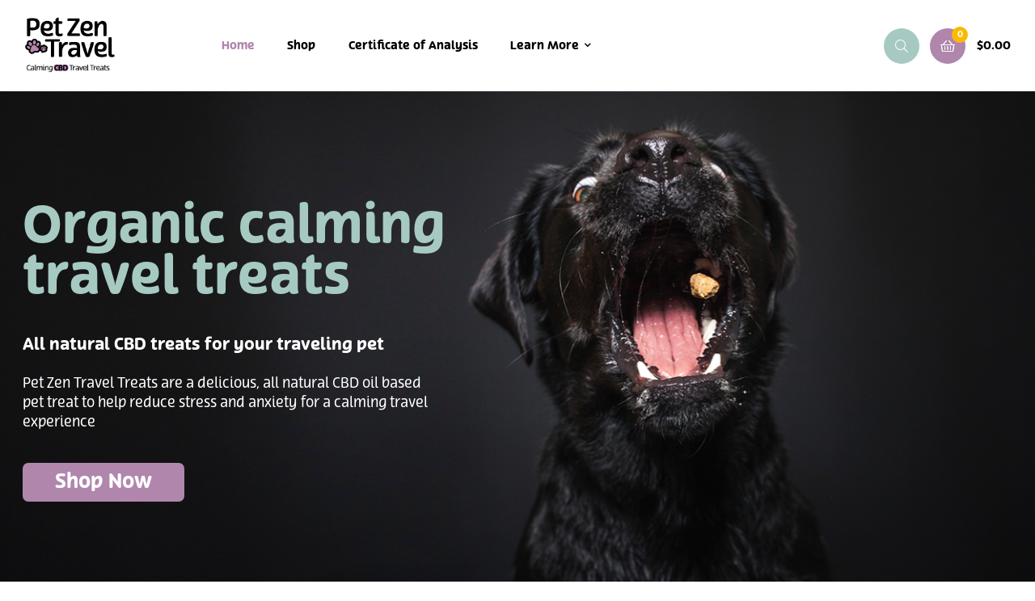

--- FILE ---
content_type: text/html; charset=UTF-8
request_url: https://petzentraveltreats.com/
body_size: 35369
content:
<!doctype html>
<html lang="en-US" class="">
<head>
	<meta charset="UTF-8">
	<meta name="viewport" content="width=device-width, initial-scale=1.0, user-scalable=no">
	<link rel="profile" href="//gmpg.org/xfn/11">
					<script>document.documentElement.className = document.documentElement.className + ' yes-js js_active js'</script>
			<meta name='robots' content='index, follow, max-image-preview:large, max-snippet:-1, max-video-preview:-1' />
<link rel="dns-prefetch" href="//fonts.googleapis.com">
<link rel="dns-prefetch" href="//s.w.org">

<link rel="preload" as="font" type="font/woff2" crossorigin="anonymous" href="https://petzentraveltreats.com/wp-content/themes/freshio/assets/fonts/freshio-icon.woff2">

	<!-- This site is optimized with the Yoast SEO plugin v16.1.1 - https://yoast.com/wordpress/plugins/seo/ -->
	<title>Rated #1 CBD Dog Treats &amp; CBD Cat Treats | Pet Travel Treats | Pet Zen Travel</title>
	<meta name="description" content="Pet Zen Treats Are Delicious, All Natural CBD Oil Based Pet Treat To Help Reduce Stress And Anxiety For A Calming Travel Experience. Shop Now." />
	<link rel="canonical" href="https://petzentraveltreats.com/" />
	<meta property="og:locale" content="en_US" />
	<meta property="og:type" content="website" />
	<meta property="og:title" content="Rated #1 CBD Dog Treats &amp; CBD Cat Treats | Pet Travel Treats | Pet Zen Travel" />
	<meta property="og:description" content="Pet Zen Treats Are Delicious, All Natural CBD Oil Based Pet Treat To Help Reduce Stress And Anxiety For A Calming Travel Experience. Shop Now." />
	<meta property="og:url" content="https://petzentraveltreats.com/" />
	<meta property="og:site_name" content="Pet Zen Travel Treats" />
	<meta property="article:modified_time" content="2021-09-08T20:25:13+00:00" />
	<meta property="og:image" content="//petzentraveltreats.com/wp-content/uploads/2020/08/slide-1.png" />
	<meta name="twitter:card" content="summary_large_image" />
	<meta name="twitter:label1" content="Est. reading time">
	<meta name="twitter:data1" content="10 minutes">
	<script type="application/ld+json" class="yoast-schema-graph">{"@context":"https://schema.org","@graph":[{"@type":"WebSite","@id":"https://petzentraveltreats.com/#website","url":"https://petzentraveltreats.com/","name":"Pet Zen Travel Treats","description":"","potentialAction":[{"@type":"SearchAction","target":"https://petzentraveltreats.com/?s={search_term_string}","query-input":"required name=search_term_string"}],"inLanguage":"en-US"},{"@type":"ImageObject","@id":"https://petzentraveltreats.com/#primaryimage","inLanguage":"en-US","url":"//petzentraveltreats.com/wp-content/uploads/2020/08/slide-1.png","contentUrl":"//petzentraveltreats.com/wp-content/uploads/2020/08/slide-1.png"},{"@type":"WebPage","@id":"https://petzentraveltreats.com/#webpage","url":"https://petzentraveltreats.com/","name":"Rated #1 CBD Dog Treats & CBD Cat Treats | Pet Travel Treats | Pet Zen Travel","isPartOf":{"@id":"https://petzentraveltreats.com/#website"},"primaryImageOfPage":{"@id":"https://petzentraveltreats.com/#primaryimage"},"datePublished":"2020-08-10T08:56:49+00:00","dateModified":"2021-09-08T20:25:13+00:00","description":"Pet Zen Treats Are Delicious, All Natural CBD Oil Based Pet Treat To Help Reduce Stress And Anxiety For A Calming Travel Experience. Shop Now.","breadcrumb":{"@id":"https://petzentraveltreats.com/#breadcrumb"},"inLanguage":"en-US","potentialAction":[{"@type":"ReadAction","target":["https://petzentraveltreats.com/"]}]},{"@type":"BreadcrumbList","@id":"https://petzentraveltreats.com/#breadcrumb","itemListElement":[{"@type":"ListItem","position":1,"item":{"@type":"WebPage","@id":"https://petzentraveltreats.com/","url":"https://petzentraveltreats.com/","name":"Home"}}]}]}</script>
	<!-- / Yoast SEO plugin. -->


<link rel="alternate" type="application/rss+xml" title="Pet Zen Travel Treats &raquo; Feed" href="https://petzentraveltreats.com/feed" />
<link rel="alternate" type="application/rss+xml" title="Pet Zen Travel Treats &raquo; Comments Feed" href="https://petzentraveltreats.com/comments/feed" />
<link rel="alternate" title="oEmbed (JSON)" type="application/json+oembed" href="https://petzentraveltreats.com/wp-json/oembed/1.0/embed?url=https%3A%2F%2Fpetzentraveltreats.com%2F" />
<link rel="alternate" title="oEmbed (XML)" type="text/xml+oembed" href="https://petzentraveltreats.com/wp-json/oembed/1.0/embed?url=https%3A%2F%2Fpetzentraveltreats.com%2F&#038;format=xml" />
<style id='wp-img-auto-sizes-contain-inline-css' type='text/css'>
img:is([sizes=auto i],[sizes^="auto," i]){contain-intrinsic-size:3000px 1500px}
/*# sourceURL=wp-img-auto-sizes-contain-inline-css */
</style>
<style id='wp-emoji-styles-inline-css' type='text/css'>

	img.wp-smiley, img.emoji {
		display: inline !important;
		border: none !important;
		box-shadow: none !important;
		height: 1em !important;
		width: 1em !important;
		margin: 0 0.07em !important;
		vertical-align: -0.1em !important;
		background: none !important;
		padding: 0 !important;
	}
/*# sourceURL=wp-emoji-styles-inline-css */
</style>
<link rel='stylesheet' id='wp-block-library-css' href='https://petzentraveltreats.com/wp-includes/css/dist/block-library/style.min.css?ver=6.9' type='text/css' media='all' />
<style id='global-styles-inline-css' type='text/css'>
:root{--wp--preset--aspect-ratio--square: 1;--wp--preset--aspect-ratio--4-3: 4/3;--wp--preset--aspect-ratio--3-4: 3/4;--wp--preset--aspect-ratio--3-2: 3/2;--wp--preset--aspect-ratio--2-3: 2/3;--wp--preset--aspect-ratio--16-9: 16/9;--wp--preset--aspect-ratio--9-16: 9/16;--wp--preset--color--black: #000000;--wp--preset--color--cyan-bluish-gray: #abb8c3;--wp--preset--color--white: #ffffff;--wp--preset--color--pale-pink: #f78da7;--wp--preset--color--vivid-red: #cf2e2e;--wp--preset--color--luminous-vivid-orange: #ff6900;--wp--preset--color--luminous-vivid-amber: #fcb900;--wp--preset--color--light-green-cyan: #7bdcb5;--wp--preset--color--vivid-green-cyan: #00d084;--wp--preset--color--pale-cyan-blue: #8ed1fc;--wp--preset--color--vivid-cyan-blue: #0693e3;--wp--preset--color--vivid-purple: #9b51e0;--wp--preset--gradient--vivid-cyan-blue-to-vivid-purple: linear-gradient(135deg,rgb(6,147,227) 0%,rgb(155,81,224) 100%);--wp--preset--gradient--light-green-cyan-to-vivid-green-cyan: linear-gradient(135deg,rgb(122,220,180) 0%,rgb(0,208,130) 100%);--wp--preset--gradient--luminous-vivid-amber-to-luminous-vivid-orange: linear-gradient(135deg,rgb(252,185,0) 0%,rgb(255,105,0) 100%);--wp--preset--gradient--luminous-vivid-orange-to-vivid-red: linear-gradient(135deg,rgb(255,105,0) 0%,rgb(207,46,46) 100%);--wp--preset--gradient--very-light-gray-to-cyan-bluish-gray: linear-gradient(135deg,rgb(238,238,238) 0%,rgb(169,184,195) 100%);--wp--preset--gradient--cool-to-warm-spectrum: linear-gradient(135deg,rgb(74,234,220) 0%,rgb(151,120,209) 20%,rgb(207,42,186) 40%,rgb(238,44,130) 60%,rgb(251,105,98) 80%,rgb(254,248,76) 100%);--wp--preset--gradient--blush-light-purple: linear-gradient(135deg,rgb(255,206,236) 0%,rgb(152,150,240) 100%);--wp--preset--gradient--blush-bordeaux: linear-gradient(135deg,rgb(254,205,165) 0%,rgb(254,45,45) 50%,rgb(107,0,62) 100%);--wp--preset--gradient--luminous-dusk: linear-gradient(135deg,rgb(255,203,112) 0%,rgb(199,81,192) 50%,rgb(65,88,208) 100%);--wp--preset--gradient--pale-ocean: linear-gradient(135deg,rgb(255,245,203) 0%,rgb(182,227,212) 50%,rgb(51,167,181) 100%);--wp--preset--gradient--electric-grass: linear-gradient(135deg,rgb(202,248,128) 0%,rgb(113,206,126) 100%);--wp--preset--gradient--midnight: linear-gradient(135deg,rgb(2,3,129) 0%,rgb(40,116,252) 100%);--wp--preset--font-size--small: 14px;--wp--preset--font-size--medium: 23px;--wp--preset--font-size--large: 26px;--wp--preset--font-size--x-large: 42px;--wp--preset--font-size--normal: 16px;--wp--preset--font-size--huge: 37px;--wp--preset--spacing--20: 0.44rem;--wp--preset--spacing--30: 0.67rem;--wp--preset--spacing--40: 1rem;--wp--preset--spacing--50: 1.5rem;--wp--preset--spacing--60: 2.25rem;--wp--preset--spacing--70: 3.38rem;--wp--preset--spacing--80: 5.06rem;--wp--preset--shadow--natural: 6px 6px 9px rgba(0, 0, 0, 0.2);--wp--preset--shadow--deep: 12px 12px 50px rgba(0, 0, 0, 0.4);--wp--preset--shadow--sharp: 6px 6px 0px rgba(0, 0, 0, 0.2);--wp--preset--shadow--outlined: 6px 6px 0px -3px rgb(255, 255, 255), 6px 6px rgb(0, 0, 0);--wp--preset--shadow--crisp: 6px 6px 0px rgb(0, 0, 0);}:where(.is-layout-flex){gap: 0.5em;}:where(.is-layout-grid){gap: 0.5em;}body .is-layout-flex{display: flex;}.is-layout-flex{flex-wrap: wrap;align-items: center;}.is-layout-flex > :is(*, div){margin: 0;}body .is-layout-grid{display: grid;}.is-layout-grid > :is(*, div){margin: 0;}:where(.wp-block-columns.is-layout-flex){gap: 2em;}:where(.wp-block-columns.is-layout-grid){gap: 2em;}:where(.wp-block-post-template.is-layout-flex){gap: 1.25em;}:where(.wp-block-post-template.is-layout-grid){gap: 1.25em;}.has-black-color{color: var(--wp--preset--color--black) !important;}.has-cyan-bluish-gray-color{color: var(--wp--preset--color--cyan-bluish-gray) !important;}.has-white-color{color: var(--wp--preset--color--white) !important;}.has-pale-pink-color{color: var(--wp--preset--color--pale-pink) !important;}.has-vivid-red-color{color: var(--wp--preset--color--vivid-red) !important;}.has-luminous-vivid-orange-color{color: var(--wp--preset--color--luminous-vivid-orange) !important;}.has-luminous-vivid-amber-color{color: var(--wp--preset--color--luminous-vivid-amber) !important;}.has-light-green-cyan-color{color: var(--wp--preset--color--light-green-cyan) !important;}.has-vivid-green-cyan-color{color: var(--wp--preset--color--vivid-green-cyan) !important;}.has-pale-cyan-blue-color{color: var(--wp--preset--color--pale-cyan-blue) !important;}.has-vivid-cyan-blue-color{color: var(--wp--preset--color--vivid-cyan-blue) !important;}.has-vivid-purple-color{color: var(--wp--preset--color--vivid-purple) !important;}.has-black-background-color{background-color: var(--wp--preset--color--black) !important;}.has-cyan-bluish-gray-background-color{background-color: var(--wp--preset--color--cyan-bluish-gray) !important;}.has-white-background-color{background-color: var(--wp--preset--color--white) !important;}.has-pale-pink-background-color{background-color: var(--wp--preset--color--pale-pink) !important;}.has-vivid-red-background-color{background-color: var(--wp--preset--color--vivid-red) !important;}.has-luminous-vivid-orange-background-color{background-color: var(--wp--preset--color--luminous-vivid-orange) !important;}.has-luminous-vivid-amber-background-color{background-color: var(--wp--preset--color--luminous-vivid-amber) !important;}.has-light-green-cyan-background-color{background-color: var(--wp--preset--color--light-green-cyan) !important;}.has-vivid-green-cyan-background-color{background-color: var(--wp--preset--color--vivid-green-cyan) !important;}.has-pale-cyan-blue-background-color{background-color: var(--wp--preset--color--pale-cyan-blue) !important;}.has-vivid-cyan-blue-background-color{background-color: var(--wp--preset--color--vivid-cyan-blue) !important;}.has-vivid-purple-background-color{background-color: var(--wp--preset--color--vivid-purple) !important;}.has-black-border-color{border-color: var(--wp--preset--color--black) !important;}.has-cyan-bluish-gray-border-color{border-color: var(--wp--preset--color--cyan-bluish-gray) !important;}.has-white-border-color{border-color: var(--wp--preset--color--white) !important;}.has-pale-pink-border-color{border-color: var(--wp--preset--color--pale-pink) !important;}.has-vivid-red-border-color{border-color: var(--wp--preset--color--vivid-red) !important;}.has-luminous-vivid-orange-border-color{border-color: var(--wp--preset--color--luminous-vivid-orange) !important;}.has-luminous-vivid-amber-border-color{border-color: var(--wp--preset--color--luminous-vivid-amber) !important;}.has-light-green-cyan-border-color{border-color: var(--wp--preset--color--light-green-cyan) !important;}.has-vivid-green-cyan-border-color{border-color: var(--wp--preset--color--vivid-green-cyan) !important;}.has-pale-cyan-blue-border-color{border-color: var(--wp--preset--color--pale-cyan-blue) !important;}.has-vivid-cyan-blue-border-color{border-color: var(--wp--preset--color--vivid-cyan-blue) !important;}.has-vivid-purple-border-color{border-color: var(--wp--preset--color--vivid-purple) !important;}.has-vivid-cyan-blue-to-vivid-purple-gradient-background{background: var(--wp--preset--gradient--vivid-cyan-blue-to-vivid-purple) !important;}.has-light-green-cyan-to-vivid-green-cyan-gradient-background{background: var(--wp--preset--gradient--light-green-cyan-to-vivid-green-cyan) !important;}.has-luminous-vivid-amber-to-luminous-vivid-orange-gradient-background{background: var(--wp--preset--gradient--luminous-vivid-amber-to-luminous-vivid-orange) !important;}.has-luminous-vivid-orange-to-vivid-red-gradient-background{background: var(--wp--preset--gradient--luminous-vivid-orange-to-vivid-red) !important;}.has-very-light-gray-to-cyan-bluish-gray-gradient-background{background: var(--wp--preset--gradient--very-light-gray-to-cyan-bluish-gray) !important;}.has-cool-to-warm-spectrum-gradient-background{background: var(--wp--preset--gradient--cool-to-warm-spectrum) !important;}.has-blush-light-purple-gradient-background{background: var(--wp--preset--gradient--blush-light-purple) !important;}.has-blush-bordeaux-gradient-background{background: var(--wp--preset--gradient--blush-bordeaux) !important;}.has-luminous-dusk-gradient-background{background: var(--wp--preset--gradient--luminous-dusk) !important;}.has-pale-ocean-gradient-background{background: var(--wp--preset--gradient--pale-ocean) !important;}.has-electric-grass-gradient-background{background: var(--wp--preset--gradient--electric-grass) !important;}.has-midnight-gradient-background{background: var(--wp--preset--gradient--midnight) !important;}.has-small-font-size{font-size: var(--wp--preset--font-size--small) !important;}.has-medium-font-size{font-size: var(--wp--preset--font-size--medium) !important;}.has-large-font-size{font-size: var(--wp--preset--font-size--large) !important;}.has-x-large-font-size{font-size: var(--wp--preset--font-size--x-large) !important;}
/*# sourceURL=global-styles-inline-css */
</style>

<style id='classic-theme-styles-inline-css' type='text/css'>
/*! This file is auto-generated */
.wp-block-button__link{color:#fff;background-color:#32373c;border-radius:9999px;box-shadow:none;text-decoration:none;padding:calc(.667em + 2px) calc(1.333em + 2px);font-size:1.125em}.wp-block-file__button{background:#32373c;color:#fff;text-decoration:none}
/*# sourceURL=/wp-includes/css/classic-themes.min.css */
</style>
<link rel='stylesheet' id='freshio-gutenberg-blocks-css' href='https://petzentraveltreats.com/wp-content/themes/freshio/assets/css/base/gutenberg-blocks.css?ver=1.5.0' type='text/css' media='all' />
<link rel='stylesheet' id='rs-plugin-settings-css' href='https://petzentraveltreats.com/wp-content/plugins/revslider/public/assets/css/rs6.css?ver=6.3.4' type='text/css' media='all' />
<style id='rs-plugin-settings-inline-css' type='text/css'>
#rs-demo-id {}
/*# sourceURL=rs-plugin-settings-inline-css */
</style>
<style id='woocommerce-inline-inline-css' type='text/css'>
.woocommerce form .form-row .required { visibility: visible; }
/*# sourceURL=woocommerce-inline-inline-css */
</style>
<link rel='stylesheet' id='jquery-colorbox-css' href='https://petzentraveltreats.com/wp-content/plugins/yith-woocommerce-compare/assets/css/colorbox.css?ver=1.4.21' type='text/css' media='all' />
<link rel='stylesheet' id='woocommerce_prettyPhoto_css-css' href='//petzentraveltreats.com/wp-content/plugins/woocommerce/assets/css/prettyPhoto.css?ver=6.9' type='text/css' media='all' />
<link rel='stylesheet' id='jquery-selectBox-css' href='https://petzentraveltreats.com/wp-content/plugins/yith-woocommerce-wishlist/assets/css/jquery.selectBox.css?ver=1.2.0' type='text/css' media='all' />
<link rel='stylesheet' id='yith-wcwl-font-awesome-css' href='https://petzentraveltreats.com/wp-content/plugins/yith-woocommerce-wishlist/assets/css/font-awesome.css?ver=4.7.0' type='text/css' media='all' />
<link rel='stylesheet' id='yith-wcwl-main-css' href='https://petzentraveltreats.com/wp-content/plugins/yith-woocommerce-wishlist/assets/css/style.css?ver=3.0.20' type='text/css' media='all' />
<style id='yith-wcwl-main-inline-css' type='text/css'>
.yith-wcwl-share li a{color: #FFFFFF;}.yith-wcwl-share li a:hover{color: #FFFFFF;}.yith-wcwl-share a.facebook{background: #39599E; background-color: #39599E;}.yith-wcwl-share a.facebook:hover{background: #39599E; background-color: #39599E;}.yith-wcwl-share a.twitter{background: #45AFE2; background-color: #45AFE2;}.yith-wcwl-share a.twitter:hover{background: #39599E; background-color: #39599E;}.yith-wcwl-share a.pinterest{background: #AB2E31; background-color: #AB2E31;}.yith-wcwl-share a.pinterest:hover{background: #39599E; background-color: #39599E;}.yith-wcwl-share a.email{background: #FBB102; background-color: #FBB102;}.yith-wcwl-share a.email:hover{background: #39599E; background-color: #39599E;}.yith-wcwl-share a.whatsapp{background: #00A901; background-color: #00A901;}.yith-wcwl-share a.whatsapp:hover{background: #39599E; background-color: #39599E;}
/*# sourceURL=yith-wcwl-main-inline-css */
</style>
<link rel='stylesheet' id='freshio-style-css' href='https://petzentraveltreats.com/wp-content/themes/freshio/style.css?ver=1.5.0' type='text/css' media='all' />
<link rel='stylesheet' id='elementor-frontend-legacy-css' href='https://petzentraveltreats.com/wp-content/plugins/elementor/assets/css/frontend-legacy.min.css?ver=3.1.4' type='text/css' media='all' />
<link rel='stylesheet' id='elementor-frontend-css' href='https://petzentraveltreats.com/wp-content/plugins/elementor/assets/css/frontend.min.css?ver=3.1.4' type='text/css' media='all' />
<link rel='stylesheet' id='elementor-post-752-css' href='https://petzentraveltreats.com/wp-content/uploads/elementor/css/post-752.css?ver=1631132790' type='text/css' media='all' />
<link rel='stylesheet' id='elementor-icons-css' href='https://petzentraveltreats.com/wp-content/plugins/elementor/assets/lib/eicons/css/elementor-icons.min.css?ver=5.11.0' type='text/css' media='all' />
<link rel='stylesheet' id='elementor-animations-css' href='https://petzentraveltreats.com/wp-content/plugins/elementor/assets/lib/animations/animations.min.css?ver=3.1.4' type='text/css' media='all' />
<link rel='stylesheet' id='elementor-post-2420-css' href='https://petzentraveltreats.com/wp-content/uploads/elementor/css/post-2420.css?ver=1618600336' type='text/css' media='all' />
<link rel='stylesheet' id='elementor-pro-css' href='https://petzentraveltreats.com/wp-content/plugins/elementor-pro/assets/css/frontend.min.css?ver=3.0.10' type='text/css' media='all' />
<link rel='stylesheet' id='elementor-post-59-css' href='https://petzentraveltreats.com/wp-content/uploads/elementor/css/post-59.css?ver=1631132722' type='text/css' media='all' />
<link rel='stylesheet' id='woo-variation-swatches-css' href='https://petzentraveltreats.com/wp-content/plugins/woo-variation-swatches/assets/css/frontend.min.css?ver=1.1.14' type='text/css' media='all' />
<style id='woo-variation-swatches-inline-css' type='text/css'>
.variable-item:not(.radio-variable-item) { width : 30px; height : 30px; } .wvs-style-squared .button-variable-item { min-width : 30px; } .button-variable-item span { font-size : 16px; }
/*# sourceURL=woo-variation-swatches-inline-css */
</style>
<link rel='stylesheet' id='woo-variation-swatches-theme-override-css' href='https://petzentraveltreats.com/wp-content/plugins/woo-variation-swatches/assets/css/wvs-theme-override.min.css?ver=1.1.14' type='text/css' media='all' />
<link rel='stylesheet' id='woo-variation-swatches-tooltip-css' href='https://petzentraveltreats.com/wp-content/plugins/woo-variation-swatches/assets/css/frontend-tooltip.min.css?ver=1.1.14' type='text/css' media='all' />
<link rel='stylesheet' id='freshio-elementor-css' href='https://petzentraveltreats.com/wp-content/themes/freshio/assets/css/base/elementor.css?ver=1.5.0' type='text/css' media='all' />
<link rel='stylesheet' id='freshio-woocommerce-style-css' href='https://petzentraveltreats.com/wp-content/themes/freshio/assets/css/woocommerce/woocommerce.css?ver=1.5.0' type='text/css' media='all' />
<style id='freshio-woocommerce-style-inline-css' type='text/css'>
        a, .color-primary, .site-header-account .account-dropdown a.register-link, .site-header-account .account-dropdown a.lostpass-link, .freshio-custom-link a:hover, .header-navigation-background .main-navigation ul.menu > li.menu-item:hover > a, .header-navigation-background .main-navigation ul.menu > li.menu-item.current-menu-item > a, .header-navigation-background .main-navigation ul.menu > li.menu-item.current-menu-parent > a, .freshio-contact .contact_icon, .freshio-contact .contact_content .title, .header-4 .freshio-custom-link a:hover, ul.menu li.current-menu-item > a, .main-navigation ul.menu li.menu-item > a:hover, .main-navigation ul.menu li.menu-item.current-menu-parent > a, .main-navigation ul.menu li.menu-item.current-menu-item > a, .hentry .entry-title a:hover, .post-style-2 .entry-title a:hover, .single .hentry .entry-meta a:hover, .single-post .freshio-social-share a:hover, .site-footer .elementor-element a, .site-info a.site-url:not(.button), .contact-block .contact-text a, .contact-block .contact-info_phones .title, .error404 .error-text a:hover, #comments .comment-list .comment-meta cite a:hover, #comments .comment-list .reply a, #comments .comment-list .reply a:hover, .button-outline, .site-main nav.navigation .nav-previous a:hover .nav-content,
.site-main nav.navigation .nav-next a:hover .nav-content, .pagination .page-numbers li .page-numbers.next:hover, .pagination .page-numbers li .page-numbers.prev:hover,
.woocommerce-pagination .page-numbers li .page-numbers.next:hover,
.woocommerce-pagination .page-numbers li .page-numbers.prev:hover, #secondary .widget_categories ul li::before, .woocommerce-widget-layered-nav ul.woocommerce-widget-layered-nav-list .chosen a, .widget_search form input[type=submit]:hover,
.widget_search form button[type=submit]:hover,
.widget_product_search form input[type=submit]:hover,
.widget_product_search form button[type=submit]:hover,
.site-search form input[type=submit]:hover,
.site-search form button[type=submit]:hover, .freshio-social-share a:hover {
    color: #b086ad; 
}        .outline-primary {
    outline-color: #b086ad; 
}        .shape-primary .elementor-shape-fill {
    fill: #b086ad; 
}        .bg-primary, .site-header-account:hover, .site-header-account .account-dropdown:after, .site-header-search:hover, .site-header-wishlist:hover, .site-header-cart .cart-contents:hover:before, .hentry .post-thumbnail .categories-link a, .post-style-2 .post-thumbnail .categories-link a, .hentry .categories-link a, .post-style-2 .categories-link a, .cat-links a:hover,
.tags-links a:hover, .page .comments-area button.submit, .single .comments-area button.submit, .page .comments-area button.submit:before, .single .comments-area button.submit:before, button,
input[type='button'],
input[type='reset'],
input[type='submit'],
.button, .pagination .page-numbers li .page-numbers.current, .pagination .page-numbers li .page-numbers:hover:not(.next):not(.prev),
.woocommerce-pagination .page-numbers li .page-numbers.current,
.woocommerce-pagination .page-numbers li .page-numbers:hover:not(.next):not(.prev), .tagcloud a:hover, .slick-prev:hover, .slick-prev:focus,
.slick-next:hover,
.slick-next:focus {
    background-color: #b086ad; 
}        blockquote, blockquote.wp-block-quote, .wp-block-quote.has-text-align-right,
.wp-block-quote.has-text-align-left, .bd-primary, .page .comments-area button.submit, .single .comments-area button.submit, .button-outline, button,
input[type='button'],
input[type='reset'],
input[type='submit'],
.button, .pagination .page-numbers li .page-numbers.current, .pagination .page-numbers li .page-numbers:hover:not(.next):not(.prev),
.woocommerce-pagination .page-numbers li .page-numbers.current,
.woocommerce-pagination .page-numbers li .page-numbers:hover:not(.next):not(.prev), .widget_search form input[type=text]:focus,
.widget_search form input[type=search]:focus,
.widget_product_search form input[type=text]:focus,
.widget_product_search form input[type=search]:focus,
.site-search form input[type=text]:focus,
.site-search form input[type=search]:focus {
    border-color: #b086ad; 
}        .bd-t-primary {
    border-top-color: #b086ad; 
}        .bd-b-primary, .widget_search form input[type=submit]:hover,
.widget_search form button[type=submit]:hover,
.widget_product_search form input[type=submit]:hover,
.widget_product_search form button[type=submit]:hover,
.site-search form input[type=submit]:hover,
.site-search form button[type=submit]:hover {
    border-bottom-color: #b086ad; 
}        .bd-l-primary {
    border-left-color: #b086ad; 
}        .bd-r-primary {
    border-right-color: #b086ad; 
}        a:hover, .entry-title a:hover, .color-primary_hover, .site-header-account .account-links-menu li a:hover,
.site-header-account .account-dashboard li a:hover, .freshio-contact .contact_icon + .contact_content .contact_link:hover span, .main-navigation ul.menu li.menu-item .sub-menu .menu-item:hover > a, .main-navigation ul.menu li.menu-item .sub-menu .menu-item.current-menu-item > a, .vertical-navigation ul.menu .sub-menu a:hover, .vertical-navigation ul.menu > li > a:hover, .vertical-navigation ul.menu > li > a:hover .menu-icon, .single-freshio_menu_item .elementor-icon-list-items li a:hover,
.mega-menu .elementor-icon-list-items li a:hover, .freshio-breadcrumb a:hover, .hentry .entry-header .posted-on a:hover, .post-style-2 .entry-header .posted-on a:hover, .hentry .entry-header .post-author a:hover, .post-style-2 .entry-header .post-author a:hover, .site-footer a:not(.button):hover, .site-footer .elementor-element a:hover, .site-info a.site-url:not(.button):hover, #comments .comment-list .comment-meta a.comment-date:hover, .widget.widget_recent_entries .post-title:hover, .wpml-ls-statics-footer li a:hover, .freshio-canvas-filter a:not(.button):hover,
.widget-area a:not(.button):hover {
    color: #b086ad; 
}        .outline-primary_hover {
    outline-color: #b086ad; 
}        .shape-primary_hover .elementor-shape-fill {
    fill: #b086ad; 
}        .bg-primary_hover, .vertical-navigation .vertical-navigation-header, .hentry .post-thumbnail .categories-link a:hover, .post-style-2 .post-thumbnail .categories-link a:hover, .hentry .categories-link a:hover, .post-style-2 .categories-link a:hover, .button-outline:hover, button:hover,
input[type='button']:hover,
input[type='reset']:hover,
input[type='submit']:hover,
.button:hover {
    background-color: #b086ad; 
}        .bd-primary_hover, .button-outline:hover, button:hover,
input[type='button']:hover,
input[type='reset']:hover,
input[type='submit']:hover,
.button:hover {
    border-color: #b086ad; 
}        .bd-t-primary_hover {
    border-top-color: #b086ad; 
}        .bd-b-primary_hover {
    border-bottom-color: #b086ad; 
}        .bd-l-primary_hover {
    border-left-color: #b086ad; 
}        .bd-r-primary_hover {
    border-right-color: #b086ad; 
}        body, button,
input,
textarea, .color-body, .site-header-account .account-links-menu li a,
.site-header-account .account-dashboard li a, .site-footer a:not(.button), #respond .comment-form-cookies-consent label, input[type='text'],
input[type='number'],
input[type='email'],
input[type='tel'],
input[type='url'],
input[type='password'],
input[type='search'],
.input-text, input[type='text']::-webkit-input-placeholder,
input[type='number']::-webkit-input-placeholder,
input[type='email']::-webkit-input-placeholder,
input[type='tel']::-webkit-input-placeholder,
input[type='url']::-webkit-input-placeholder,
input[type='password']::-webkit-input-placeholder,
input[type='search']::-webkit-input-placeholder,
textarea::-webkit-input-placeholder,
.input-text::-webkit-input-placeholder, select:not([size]):not([multiple]), .site-main nav.navigation .nav-next .nav-content .reader-text, .wpml-ls-statics-footer li a {
    color: #808080; 
}        body, button,
input,
textarea, .color-body, .site-header-account .account-links-menu li a,
.site-header-account .account-dashboard li a, .site-footer a:not(.button), #respond .comment-form-cookies-consent label, input[type='text'],
input[type='number'],
input[type='email'],
input[type='tel'],
input[type='url'],
input[type='password'],
input[type='search'],
.input-text, input[type='text']:-ms-input-placeholder,
input[type='number']:-ms-input-placeholder,
input[type='email']:-ms-input-placeholder,
input[type='tel']:-ms-input-placeholder,
input[type='url']:-ms-input-placeholder,
input[type='password']:-ms-input-placeholder,
input[type='search']:-ms-input-placeholder,
textarea:-ms-input-placeholder,
.input-text:-ms-input-placeholder, select:not([size]):not([multiple]), .site-main nav.navigation .nav-next .nav-content .reader-text, .wpml-ls-statics-footer li a {
    color: #808080; 
}        body, button,
input,
textarea, .color-body, .site-header-account .account-links-menu li a,
.site-header-account .account-dashboard li a, .site-footer a:not(.button), #respond .comment-form-cookies-consent label, input[type='text'],
input[type='number'],
input[type='email'],
input[type='tel'],
input[type='url'],
input[type='password'],
input[type='search'],
.input-text, input[type='text']::-ms-input-placeholder,
input[type='number']::-ms-input-placeholder,
input[type='email']::-ms-input-placeholder,
input[type='tel']::-ms-input-placeholder,
input[type='url']::-ms-input-placeholder,
input[type='password']::-ms-input-placeholder,
input[type='search']::-ms-input-placeholder,
textarea::-ms-input-placeholder,
.input-text::-ms-input-placeholder, select:not([size]):not([multiple]), .site-main nav.navigation .nav-next .nav-content .reader-text, .wpml-ls-statics-footer li a {
    color: #808080; 
}        body, button,
input,
textarea, .color-body, .site-header-account .account-links-menu li a,
.site-header-account .account-dashboard li a, .site-footer a:not(.button), #respond .comment-form-cookies-consent label, input[type='text'],
input[type='number'],
input[type='email'],
input[type='tel'],
input[type='url'],
input[type='password'],
input[type='search'],
.input-text, input[type='text']::placeholder,
input[type='number']::placeholder,
input[type='email']::placeholder,
input[type='tel']::placeholder,
input[type='url']::placeholder,
input[type='password']::placeholder,
input[type='search']::placeholder,
textarea::placeholder,
.input-text::placeholder, select:not([size]):not([multiple]), .site-main nav.navigation .nav-next .nav-content .reader-text, .wpml-ls-statics-footer li a {
    color: #808080; 
}        .outline-body {
    outline-color: #808080; 
}        .shape-body .elementor-shape-fill {
    fill: #808080; 
}        .bg-body {
    background-color: #808080; 
}        .bd-body {
    border-color: #808080; 
}        .bd-t-body {
    border-top-color: #808080; 
}        .bd-b-body {
    border-bottom-color: #808080; 
}        .bd-l-body {
    border-left-color: #808080; 
}        .bd-r-body {
    border-right-color: #808080; 
}        mark, h1,
h2,
h3,
h4,
h5,
h6, .entry-title a, .color-heading, .site-header-account > a i, .site-header-search > a i, .site-header-wishlist .header-wishlist i, .menu-mobile-nav-button, .freshio-breadcrumb .breadcrumb-heading, .hentry .entry-meta, .post-style-2 .entry-meta, .hentry .entry-title a, .post-style-2 .entry-title a, .hentry .entry-header .categories-link,
.hentry .entry-header .posted-on,
.hentry .entry-header .post-comments,
.hentry .entry-header .byline, .post-style-2 .entry-header .categories-link,
.post-style-2 .entry-header .posted-on,
.post-style-2 .entry-header .post-comments,
.post-style-2 .entry-header .byline, .hentry .entry-header .posted-on a, .post-style-2 .entry-header .posted-on a, .hentry .entry-header .posted-on a:before, .post-style-2 .entry-header .posted-on a:before, .hentry .entry-header .post-author a, .post-style-2 .entry-header .post-author a, .hentry .entry-header .post-author span:before, .post-style-2 .entry-header .post-author span:before, .hentry .entry-header .total-comments span:before, .post-style-2 .entry-header .total-comments span:before, .hentry strong,
.hentry th,
.hentry dt, .post-style-2 strong,
.post-style-2 th,
.post-style-2 dt, .single-post .freshio-social-share a, .contact-block .contact-info_icon, #respond label, #respond #reply-title, fieldset legend, .pagination .page-numbers li .page-numbers.current, .pagination .page-numbers li .page-numbers:hover:not(.next):not(.prev),
.woocommerce-pagination .page-numbers li .page-numbers.current,
.woocommerce-pagination .page-numbers li .page-numbers:hover:not(.next):not(.prev), .pagination .page-numbers li .page-numbers.prev, .pagination .page-numbers li .page-numbers.next,
.woocommerce-pagination .page-numbers li .page-numbers.prev,
.woocommerce-pagination .page-numbers li .page-numbers.next, .widget .widget-title,
.widget .widgettitle, .widget.widget_rss .rss-date,
.widget.widget_rss cite, .woocommerce-widget-layered-nav ul.woocommerce-widget-layered-nav-list li a, .single-product div.product .woocommerce-product-gallery .woocommerce-product-gallery__trigger::before {
    color: #000000; 
}        .outline-heading {
    outline-color: #000000; 
}        .shape-heading .elementor-shape-fill {
    fill: #000000; 
}        .bg-heading, .header-1 .header-top, .header-4 .header-bottom .inner, .main-navigation .elementor-widget-icon-list .elementor-icon-list-item a:after {
    background-color: #000000; 
}        .bd-heading, #comments #comment:focus, input[type='text']:focus,
input[type='number']:focus,
input[type='email']:focus,
input[type='tel']:focus,
input[type='url']:focus,
input[type='password']:focus,
input[type='search']:focus,
textarea:focus,
.input-text:focus {
    border-color: #000000; 
}        .bd-t-heading {
    border-top-color: #000000; 
}        .bd-b-heading, .main-navigation ul.menu li.menu-item > a:hover {
    border-bottom-color: #000000; 
}        .bd-l-heading {
    border-left-color: #000000; 
}        .bd-r-heading {
    border-right-color: #000000; 
}        .color-border {
    color: #808080; 
}        .outline-border {
    outline-color: #808080; 
}        .shape-border .elementor-shape-fill {
    fill: #808080; 
}        blockquote cite:before, .bg-border, #comments .comment-list .comment-body:after {
    background-color: #808080; 
}        .bd-border, .site-header-account .account-dropdown .account-wrap, .vertical-navigation .vertical-menu .menu > li > a:before, .hentry .post-navigation, .post-style-2 .post-navigation, .entry-content table:not(.shop_table) td, .entry-content table:not(.shop_table) th, #comments .comment-list-wrap, #comments table th,
#comments table td, input[type='text'],
input[type='number'],
input[type='email'],
input[type='tel'],
input[type='url'],
input[type='password'],
input[type='search'],
textarea,
.input-text, select:not([size]):not([multiple]), fieldset, .wpml-ls.wpml-ls-legacy-dropdown-click a, .wpml-ls.wpml-ls-legacy-dropdown a, .tagcloud a, .widget_calendar table th, .widget_calendar table td, .slick-prev,
.slick-next, .slick-prev:hover, .slick-prev:focus,
.slick-next:hover,
.slick-next:focus {
    border-color: #808080; 
}        .bd-t-border, .header-divider, .header-3 .header-navigation, .single-post .freshio-breadcrumb, .single-product .freshio-breadcrumb {
    border-top-color: #808080; 
}        .bd-b-border, .hentry .entry-taxonomy, .post-style-2 .entry-taxonomy, .single .hentry .entry-header, .site-footer .widget .widget-title,
.site-footer .widget .widgettitle, #secondary .widget .widget-title,
#secondary .widget .widgettitle {
    border-bottom-color: #808080; 
}        .bd-l-border, .freshio-contact .contact_inner + .contact_inner > div:first-child {
    border-left-color: #808080; 
}        .bd-r-border, .single .nav-links > div:first-child, .blog:not(.freshio-full-width-content) .content-area:after,
.search:not(.freshio-full-width-content) .content-area:after,
.single-post:not(.freshio-full-width-content) .content-area:after,
.archive.category:not(.freshio-full-width-content) .content-area:after,
.archive.tag:not(.freshio-full-width-content) .content-area:after,
.archive.date:not(.freshio-full-width-content) .content-area:after {
    border-right-color: #808080; 
}        .freshio-product-pagination .product-item .freshio-product-pagination__title:hover, .freshio-product-pagination .product-item .price, .freshio-product-pagination .product-item .price ins, ul.products li.product .price,
ul.products .wc-block-grid__product .price,
.wc-block-grid__products li.product .price,
.wc-block-grid__products .wc-block-grid__product .price, ul.products li.product .price ins,
ul.products .wc-block-grid__product .price ins,
.wc-block-grid__products li.product .price ins,
.wc-block-grid__products .wc-block-grid__product .price ins, ul.products a[class*="product_type_"]:hover,
.wc-block-grid__products a[class*="product_type_"]:hover,
.product-list a[class*="product_type_"]:hover, .single-product div.product form.cart table.group_table .woocommerce-grouped-product-list-item__label a:hover, .single-product div.product form.cart table.group_table .woocommerce-grouped-product-list-item__price ins .woocommerce-Price-amount, .single-product div.product form.cart table.group_table .woocommerce-Price-amount, .single-product div.product .entry-summary .yith-wcwl-add-to-wishlist > div > a:hover, .single-product div.product .entry-summary .compare:hover, .single-product div.product p.price, .single-product div.product p.price ins, .single-product div.product .single_variation .price, .single-product div.product .single_variation .price ins, .single-product div.product .woocommerce-product-rating a:hover, .single-product div.product .product_meta .sku_wrapper a:hover,
.single-product div.product .product_meta .posted_in a:hover,
.single-product div.product .product_meta .tagged_as a:hover, .single-product .woocommerce-tabs ul.tabs li.active a, .freshio-sticky-add-to-cart__content-price, .freshio-sticky-add-to-cart__content-price ins, .product_list_widget .product-content .amount, .widget_shopping_cart .mini_cart_item .quantity .amount, .widget_product_categories ul.product-categories li::before, .widget_product_categories ul.product-categories li.current-cat a, .widget_price_filter .price_slider_amount .button:hover, .freshio_widget_layered_nav ul.woocommerce-widget-layered-nav-list li.chosen .freshio-image-type .image-name, table.cart td.product-remove a.remove:hover:before, table.cart td.product-remove a.remove:active:before, .cart_totals .order-total .amount, ul#shipping_method input[type="radio"]:first-child:checked + label:after, #order_review .woocommerce-checkout-review-order-table .order-total .amount, #payment .payment_methods li.woocommerce-PaymentMethod > input[type=radio]:first-child:checked + label::before, #payment .payment_methods li.wc_payment_method > input[type=radio]:first-child:checked + label::before, .woocommerce-order .woocommerce-table--order-details tfoot tr:last-child .amount, #yith-quick-view-modal.open p.price, #yith-quick-view-modal.open p.price ins, .hentry .entry-content .woocommerce-MyAccount-navigation ul li.woocommerce-MyAccount-navigation-link.is-active a, .product-list .price, .product-list .price ins, .product-list .woocommerce-loop-product__title a:hover, table.wishlist_table tbody td.product-price, table.wishlist_table tbody td.product-price ins .amount, ul.wishlist_table.mobile td.value span.amount, ul.wishlist_table.mobile td.value ins .amount, .filter-toggle:focus, .filter-toggle:hover, .filter-close:hover, .freshio-dropdown-filter-wrap .widget a:not(.button):hover {
    color: #b086ad; 
}        .shop-action .yith-wcqv-button:hover,
.shop-action .yith-wcwl-add-to-wishlist > div > a:hover,
.shop-action .compare:hover, .single-product div.product form.cart table.woocommerce-grouped-product-list .woocommerce-grouped-product-list-item__quantity a.button:hover, .single-product div.product .single_add_to_cart_button, .single-product .woocommerce-tabs ul.tabs li a:before, .freshio-sticky-add-to-cart .freshio-sticky-add-to-cart__content-button, .widget_price_filter .ui-slider .ui-slider-handle, .widget_price_filter .ui-slider .ui-slider-range, .yith_woocompare_colorbox #cboxLoadedContent ::-webkit-scrollbar-thumb, .yith_woocompare_colorbox #cboxLoadedContent :window-inactive::-webkit-scrollbar-thumb, table.wishlist_table td.product-add-to-cart a.add_to_cart:hover, ul.wishlist_table.mobile .product-add-to-cart a.button:hover {
    background-color: #b086ad; 
}        .shop-action .yith-wcqv-button:hover,
.shop-action .yith-wcwl-add-to-wishlist > div > a:hover,
.shop-action .compare:hover, .widget_price_filter .ui-slider .ui-slider-handle, table.cart td.actions .coupon .input-text:focus, .checkout_coupon .input-text:focus, .hidden-title-form input[type='text']:focus, .site-header-cart-side .widget_shopping_cart .buttons a.checkout {
    border-color: #b086ad; 
}        .site-header-cart .widget.widget_shopping_cart {
    border-top-color: #b086ad; 
}        .freshio-product-pagination a:hover, ul.products li.product h2 a:hover,
ul.products li.product h3 a:hover,
ul.products li.product .woocommerce-loop-product__title a:hover,
ul.products li.product .wc-block-grid__product-title a:hover,
ul.products .wc-block-grid__product h2 a:hover,
ul.products .wc-block-grid__product h3 a:hover,
ul.products .wc-block-grid__product .woocommerce-loop-product__title a:hover,
ul.products .wc-block-grid__product .wc-block-grid__product-title a:hover,
.wc-block-grid__products li.product h2 a:hover,
.wc-block-grid__products li.product h3 a:hover,
.wc-block-grid__products li.product .woocommerce-loop-product__title a:hover,
.wc-block-grid__products li.product .wc-block-grid__product-title a:hover,
.wc-block-grid__products .wc-block-grid__product h2 a:hover,
.wc-block-grid__products .wc-block-grid__product h3 a:hover,
.wc-block-grid__products .wc-block-grid__product .woocommerce-loop-product__title a:hover,
.wc-block-grid__products .wc-block-grid__product .wc-block-grid__product-title a:hover, ul.products li.product .posted-in a:hover,
ul.products .wc-block-grid__product .posted-in a:hover,
.wc-block-grid__products li.product .posted-in a:hover,
.wc-block-grid__products .wc-block-grid__product .posted-in a:hover, .single-product div.product form.cart .quantity button:hover, .single-product .woocommerce-tabs ul.tabs li a:hover, .sizechart-popup .sizechart-close:hover i, .sizechart-button:hover, .product_list_widget .product-title span:hover, .product_list_widget a:hover, .widget_shopping_cart .mini_cart_item a:hover, .widget_shopping_cart .buttons a:not(.checkout):hover, table.cart td.product-name a:hover, .woocommerce-order .woocommerce-table--order-details .product-name a:hover, .hentry .entry-content .woocommerce-MyAccount-navigation ul li.woocommerce-MyAccount-navigation-link a:hover, .yith_woocompare_colorbox #cboxClose:hover:before, .yith_woocompare_colorbox #cboxClose:active:before, .product-list .posted-in a:hover, .wishlist-title.wishlist-title-with-form h2:hover {
    color: #b086ad; 
}        .single-product div.product .single_add_to_cart_button:hover, .freshio-sticky-add-to-cart .freshio-sticky-add-to-cart__content-button:hover, body #yith-woocompare table.compare-list tr.add-to-cart a:hover, body #yith-woocompare table.compare-list tr.add-to-cart a:active {
    background-color: #b086ad; 
}        .yith_woocompare_colorbox #cboxClose:hover:before, .yith_woocompare_colorbox #cboxClose:active:before {
    border-color: #b086ad; 
}        .form-row .select2-container--default .select2-selection--single .select2-selection__rendered, p.stars a::before, p.stars a:hover ~ a::before, p.stars.selected a.active ~ a::before, .single-product div.product form.cart table.variations td.value ul li.variable-item.disabled .variable-item-span, .single-product div.product .woocommerce-product-details__short-description, table.woocommerce-checkout-review-order-table .variation,
table.woocommerce-checkout-review-order-table .product-quantity, .woocommerce-order .woocommerce-table--order-details .product-name a, form.woocommerce-form-login .woocommerce-LostPassword a, .yith_woocompare_colorbox #cboxClose:before, table.wishlist_table td.product-stock-status .wishlist-in-stock, ul.wishlist_table.mobile .item-wrapper .product-name h3:before, ul.wishlist_table.mobile .remove_from_wishlist:before {
    color: #808080; 
}        .yith_woocompare_colorbox #cboxClose:before {
    border-color: #808080; 
}        .site-header-cart .cart-contents::before, .freshio-handheld-footer-bar ul li > a:before, .freshio-handheld-footer-bar ul li > a .title, .form-row label, .freshio-product-pagination a:nth-child(2):hover, .freshio-product-pagination .product-item .freshio-product-pagination__title, .single-product div.product .summary.entry-summary .yith-wcwl-add-to-wishlist, .single-product div.product form.cart .quantity .qty, .single-product div.product form.cart table.group_table .woocommerce-grouped-product-list-item__label a, .single-product div.product form.cart table.variations td.label label, .single-product div.product form.cart table.variations td.value ul li.variable-item .variable-item-span, .single-product .woocommerce-tabs ul.tabs li a, #reviews .commentlist li p.meta strong, table.shop_attributes th, .freshio-sticky-add-to-cart__content-title strong, .sizechart-popup .sizechart-close i, .sizechart-button, .product_list_widget .product-title span, .widget_shopping_cart .mini_cart_item a, .widget_shopping_cart .mini_cart_item .quantity, .widget_shopping_cart p.total strong, .widget_shopping_cart p.total .amount, .widget_shopping_cart .buttons a:not(.checkout), .widget_price_filter .price_slider_amount .price_label, .widget_price_filter .price_slider_amount .price_label span, .freshio_widget_layered_nav ul.woocommerce-widget-layered-nav-list li .freshio-image-type .image-name, table.cart th, table.cart tr td[data-title]::before, table.cart td.product-name a, table.cart td.product-price .amount, table.cart td.product-quantity .qty, table.cart td.product-subtotal .amount, .cart_totals table th, .cart_totals .cart-subtotal .amount, ul#shipping_method input[type="radio"] + label, .woocommerce-cart .cart-empty, #order_review .woocommerce-checkout-review-order-table th, #order_review .woocommerce-checkout-review-order-table .amount, #payment .payment_methods li > label, table.woocommerce-checkout-review-order-table .product-name, .woocommerce-order .woocommerce-table--order-details th, .woocommerce-order .woocommerce-table--order-details tfoot, form.woocommerce-form-track-order label, #yith-quick-view-close:hover, .hentry .entry-content .woocommerce-MyAccount-navigation ul li.woocommerce-MyAccount-navigation-link a, ul.order_details li strong, .woocommerce-MyAccount-content table th, .woocommerce-MyAccount-content .order_details a:not(.button), .woocommerce-MyAccount-content .order_details tfoot .amount, .wcml-horizontal-list li.wcml-cs-active-currency a,
.wcml-vertical-list li.wcml-cs-active-currency a, .site-header-cart-side .cart-side-title, .site-header-cart-side .close-cart-side, .freshio-dropdown-filter-wrap .widget a:not(.button), .filter-toggle-dropdown, .filter-toggle-dropdown:focus, .filter-toggle-dropdown:hover {
    color: #000000; 
}        .single-product div.product form.cart table.woocommerce-grouped-product-list .woocommerce-grouped-product-list-item__quantity a.button, table.wishlist_table td.product-add-to-cart a.add_to_cart, ul.wishlist_table.mobile .product-add-to-cart a.button, .site-header-cart-side .close-cart-side:before, .site-header-cart-side .close-cart-side:after {
    background-color: #000000; 
}        .single-product div.product form.cart table.variations td.value ul li.variable-item:hover, .single-product div.product form.cart table.variations td.value ul li.variable-item.selected, form.woocommerce-checkout input[type='text']:focus,
form.woocommerce-checkout input[type='number']:focus,
form.woocommerce-checkout input[type='email']:focus,
form.woocommerce-checkout input[type='tel']:focus,
form.woocommerce-checkout input[type='url']:focus,
form.woocommerce-checkout input[type='password']:focus,
form.woocommerce-checkout input[type='search']:focus,
form.woocommerce-checkout textarea:focus,
form.woocommerce-checkout select:focus,
form.woocommerce-checkout .input-text:focus {
    border-color: #000000; 
}        .single-product div.product .woocommerce-product-gallery .woocommerce-product-gallery__wrapper, .single-product div.product .woocommerce-product-gallery .flex-viewport {
    color: #808080; 
}        .related > h2:first-child:before,
.upsells > h2:first-child:before, .related > h2:first-child:after,
.upsells > h2:first-child:after, .single-product div.product form.cart table.variations td.value ul li.variable-item.disabled:after, .freshio_widget_layered_nav ul.woocommerce-widget-layered-nav-list li .freshio-color-type {
    background-color: #808080; 
}        .form-row .select2-container--default .select2-selection--single, .single-product div.product .woocommerce-product-gallery .flex-control-thumbs .slick-prev, .single-product div.product .woocommerce-product-gallery .flex-control-thumbs .slick-next, .single-product div.product .woocommerce-product-gallery .flex-control-thumbs li img, .single-product div.product form.cart .quantity .qty, .single-product div.product form.cart table.group_table tr, .single-product div.product form.cart table.variations td.value ul li.variable-item, .freshio_widget_layered_nav ul.woocommerce-widget-layered-nav-list li .freshio-button-type, table.cart tr td, table.cart td.actions .coupon, table.cart td.actions .coupon .input-text, .cart_totals, .site-header-cart .widget_shopping_cart, .checkout_coupon .input-text, form.woocommerce-checkout input[type='text'],
form.woocommerce-checkout input[type='number'],
form.woocommerce-checkout input[type='email'],
form.woocommerce-checkout input[type='tel'],
form.woocommerce-checkout input[type='url'],
form.woocommerce-checkout input[type='password'],
form.woocommerce-checkout input[type='search'],
form.woocommerce-checkout textarea,
form.woocommerce-checkout select,
form.woocommerce-checkout .input-text, #order_review, .yith-wcqv-wrapper .woocommerce-product-gallery__wrapper, ul.order_details li, .product-list .product-image, .wcml-dropdown li,
.wcml-dropdown .wcml-cs-submenu li, table.wishlist_table tbody tr {
    border-color: #808080; 
}        .freshio-handheld-footer-bar, .single-product div.product .product_meta, .widget_shopping_cart p.total, .cart_totals .order-total, #order_review .woocommerce-checkout-review-order-table th, #order_review .woocommerce-checkout-review-order-table td, .woocommerce-order .woocommerce-table--order-details td, .woocommerce-order .woocommerce-table--order-details th, .hentry .entry-content .woocommerce-MyAccount-navigation ul {
    border-top-color: #808080; 
}        .freshio-sorting, .single-product .woocommerce-tabs ul.tabs, .single-product.freshio-full-width-content div.product .related:after, .single-product.freshio-full-width-content div.product .up-sells:after, .single-product.freshio-full-width-content .woocommerce-tabs ul.tabs:before, .product_list_widget li, .widget_shopping_cart .mini_cart_item, table.cart thead, table.cart .cart_item, .cart_totals > h2, .cart_totals .cart-subtotal, #payment .payment_methods > .woocommerce-PaymentMethod,
#payment .payment_methods > .wc_payment_method, .woocommerce-order .woocommerce-table--order-details thead td,
.woocommerce-order .woocommerce-table--order-details thead th, .hentry .entry-content .woocommerce-MyAccount-navigation ul li, .product-item-search, .freshio-canvas-filter .widget .widget-title, .site-header-cart-side .cart-side-heading {
    border-bottom-color: #808080; 
}        .freshio-handheld-footer-bar ul li > a, .login-form-col {
    border-right-color: #808080; 
}        .elementor-widget-freshio-product-categories .cat-title a:hover, .elementor-widget-freshio-products-tabs .elementor-tab-title:hover, .elementor-widget-freshio-products-tabs .elementor-tab-title.elementor-active, .woocommerce-product-list ul.products .product-content del + ins .amount, .woocommerce-product-list ul.products .product-content .amount, .woocommerce-product-list ul.products .product-title span:hover, .woocommerce-product-list ul.products .price, .woocommerce-product-list.products-list-2 ul.products .posted-in a:hover, .woocommerce-product-list.products-list-3 ul.products .posted-in a:hover, .woocommerce-product-list.products-list-5 ul.products .product-list-inner .posted-in a:hover, .elementor-widget-freshio-tab-hover .tab-content .link:hover, .elementor-widget-container .elementor-teams-wrapper .team-name a:hover, .elementor-widget-container .elementor-teams-wrapper .team-name:hover, .elementor-widget-container .elementor-teams-wrapper .team-icon-socials ul li.social a:hover, .elementor-testimonial-item-wrapper .name a:hover, .elementor-element.elementor-button-underline .elementor-button, .elementor-view-framed .elementor-icon,
.elementor-view-default .elementor-icon {
    color: #b086ad; 
}        .elementor-view-framed .elementor-icon,
.elementor-view-default .elementor-icon {
    fill: #b086ad; 
}        .elementor-widget-freshio-tab-hover .tab-item .number:after, .elementor-testimonial-item-wrapper .slick-prev:hover, .elementor-testimonial-item-wrapper .slick-prev:focus,
.elementor-testimonial-item-wrapper .slick-next:hover,
.elementor-testimonial-item-wrapper .slick-next:focus, .animated-slide-column:after, .elementor-element.elementor-button-primary .elementor-button, .elementor-view-stacked .elementor-icon, .elementor-widget-container .elementor-accordion .elementor-accordion-item .elementor-tab-title.elementor-active .elementor-accordion-icon, .elementor-widget-form.button-effect-yes .elementor-button:before {
    background-color: #b086ad; 
}        .elementor-widget-container .form-style .mc4wp-form .mc4wp-form-fields input[type="email"]:focus, .elementor-widget-freshio-products-tabs .elementor-tab-title:hover, .elementor-widget-freshio-products-tabs .elementor-tab-title.elementor-active, .elementor-widget-container .elementor-teams-wrapper .team-icon-socials ul li.social a:hover, .elementor-view-framed .elementor-icon,
.elementor-view-default .elementor-icon, .elementor-widget-container .elementor-accordion .elementor-accordion-item .elementor-tab-title.elementor-active .elementor-accordion-icon {
    border-color: #b086ad; 
}        .elementor-icon-box-wrapper .elementor-icon-box-content .elementor-icon-box-description .border-bottom-primary {
    border-bottom-color: #b086ad; 
}        .elementor-element.elementor-button-underline .elementor-button:hover {
    color: #b086ad; 
}        .elementor-widget-container .elementor-teams-wrapper .team-description {
    color: #808080; 
}        .elementor-widget-freshio-products-tabs .elementor-tab-title, .time-sale .deal-text, .elementor-widget-freshio-tab-hover .tab-content .title, .elementor-widget-freshio-tab-hover .tab-content .link, .elementor-widget-freshio-tab-hover .tab-item:hover, .elementor-widget-freshio-tab-hover .tab-item.active, .elementor-widget-container .elementor-teams-wrapper .team-name, .elementor-widget-container .elementor-teams-wrapper .team-name a, .elementor-testimonial-item-wrapper .title, .elementor-widget-container .elementor-accordion .elementor-accordion-item .elementor-tab-title {
    color: #000000; 
}        .elementor-widget-freshio-products-tabs .elementor-tab-title:before, .effect-column-underline:after {
    background-color: #000000; 
}        .woocommerce-product-list.products-list-4 ul.products .product-list-inner, .elementor-widget-container .elementor-teams-wrapper .team-icon-socials ul li.social a, .elementor-testimonial-item-wrapper .slick-prev,
.elementor-testimonial-item-wrapper .slick-next {
    border-color: #808080; 
}        .elementor-widget-container .elementor-accordion .elementor-accordion-item {
    border-bottom-color: #808080; 
}        .border-wrapper-yes .woocommerce-carousel ul.products {
    border-left-color: #808080; 
}        .border-wrapper-yes .woocommerce-carousel ul.products {
    border-right-color: #808080; 
}
/*# sourceURL=freshio-woocommerce-style-inline-css */
</style>
<link rel='stylesheet' id='tooltipster-css' href='https://petzentraveltreats.com/wp-content/themes/freshio/assets/css/libs/tooltipster.bundle.min.css?ver=1.5.0' type='text/css' media='all' />
<link rel='stylesheet' id='freshio-child-style-css' href='https://petzentraveltreats.com/wp-content/themes/freshio-child/style.css?ver=1.5.0' type='text/css' media='all' />
<link rel='stylesheet' id='elementor-icons-shared-0-css' href='https://petzentraveltreats.com/wp-content/plugins/elementor/assets/lib/font-awesome/css/fontawesome.min.css?ver=5.15.1' type='text/css' media='all' />
<link rel='stylesheet' id='elementor-icons-fa-brands-css' href='https://petzentraveltreats.com/wp-content/plugins/elementor/assets/lib/font-awesome/css/brands.min.css?ver=5.15.1' type='text/css' media='all' />
<script type="text/template" id="tmpl-variation-template">
	<div class="woocommerce-variation-description">{{{ data.variation.variation_description }}}</div>
	<div class="woocommerce-variation-price">{{{ data.variation.price_html }}}</div>
	<div class="woocommerce-variation-availability">{{{ data.variation.availability_html }}}</div>
</script>
<script type="text/template" id="tmpl-unavailable-variation-template">
	<p>Sorry, this product is unavailable. Please choose a different combination.</p>
</script>
<script type="text/javascript" src="https://petzentraveltreats.com/wp-content/plugins/ionos-assistant/js/cookies.js?ver=6.9" id="ionos-assistant-wp-cookies-js"></script>
<script type="text/javascript" src="https://petzentraveltreats.com/wp-includes/js/jquery/jquery.min.js?ver=3.7.1" id="jquery-core-js"></script>
<script type="text/javascript" src="https://petzentraveltreats.com/wp-includes/js/jquery/jquery-migrate.min.js?ver=3.4.1" id="jquery-migrate-js"></script>
<script type="text/javascript" src="https://petzentraveltreats.com/wp-content/plugins/revslider/public/assets/js/rbtools.min.js?ver=6.3.4" id="tp-tools-js"></script>
<script type="text/javascript" src="https://petzentraveltreats.com/wp-content/plugins/revslider/public/assets/js/rs6.min.js?ver=6.3.4" id="revmin-js"></script>
<link rel="https://api.w.org/" href="https://petzentraveltreats.com/wp-json/" /><link rel="alternate" title="JSON" type="application/json" href="https://petzentraveltreats.com/wp-json/wp/v2/pages/59" /><link rel="EditURI" type="application/rsd+xml" title="RSD" href="https://petzentraveltreats.com/xmlrpc.php?rsd" />
<meta name="generator" content="WordPress 6.9" />
<meta name="generator" content="WooCommerce 5.2.5" />
<link rel='shortlink' href='https://petzentraveltreats.com/' />
<meta name="framework" content="Redux 4.1.24" /><!-- start Simple Custom CSS and JS -->
<style type="text/css">
/* Add your CSS code here.

For example:
.example {
    color: red;
}

For brushing up on your CSS knowledge, check out http://www.w3schools.com/css/css_syntax.asp

End of comment */ 

.freshio-breadcrumb, .single-post .freshio-breadcrumb, .single-product .freshio-breadcrumb{
  display: none;
}

body.archive.woocommerce #content .col-full {
  padding-top: 2%;
}
</style>
<!-- end Simple Custom CSS and JS -->
	<noscript><style>.woocommerce-product-gallery{ opacity: 1 !important; }</style></noscript>
	<style type="text/css">.recentcomments a{display:inline !important;padding:0 !important;margin:0 !important;}</style><meta name="generator" content="Powered by Slider Revolution 6.3.4 - responsive, Mobile-Friendly Slider Plugin for WordPress with comfortable drag and drop interface." />
<link rel="icon" href="https://petzentraveltreats.com/wp-content/uploads/2020/08/cropped-favicon-32x32.png" sizes="32x32" />
<link rel="icon" href="https://petzentraveltreats.com/wp-content/uploads/2020/08/cropped-favicon-192x192.png" sizes="192x192" />
<link rel="apple-touch-icon" href="https://petzentraveltreats.com/wp-content/uploads/2020/08/cropped-favicon-180x180.png" />
<meta name="msapplication-TileImage" content="https://petzentraveltreats.com/wp-content/uploads/2020/08/cropped-favicon-270x270.png" />
<script type="text/javascript">function setREVStartSize(e){
			//window.requestAnimationFrame(function() {				 
				window.RSIW = window.RSIW===undefined ? window.innerWidth : window.RSIW;	
				window.RSIH = window.RSIH===undefined ? window.innerHeight : window.RSIH;	
				try {								
					var pw = document.getElementById(e.c).parentNode.offsetWidth,
						newh;
					pw = pw===0 || isNaN(pw) ? window.RSIW : pw;
					e.tabw = e.tabw===undefined ? 0 : parseInt(e.tabw);
					e.thumbw = e.thumbw===undefined ? 0 : parseInt(e.thumbw);
					e.tabh = e.tabh===undefined ? 0 : parseInt(e.tabh);
					e.thumbh = e.thumbh===undefined ? 0 : parseInt(e.thumbh);
					e.tabhide = e.tabhide===undefined ? 0 : parseInt(e.tabhide);
					e.thumbhide = e.thumbhide===undefined ? 0 : parseInt(e.thumbhide);
					e.mh = e.mh===undefined || e.mh=="" || e.mh==="auto" ? 0 : parseInt(e.mh,0);		
					if(e.layout==="fullscreen" || e.l==="fullscreen") 						
						newh = Math.max(e.mh,window.RSIH);					
					else{					
						e.gw = Array.isArray(e.gw) ? e.gw : [e.gw];
						for (var i in e.rl) if (e.gw[i]===undefined || e.gw[i]===0) e.gw[i] = e.gw[i-1];					
						e.gh = e.el===undefined || e.el==="" || (Array.isArray(e.el) && e.el.length==0)? e.gh : e.el;
						e.gh = Array.isArray(e.gh) ? e.gh : [e.gh];
						for (var i in e.rl) if (e.gh[i]===undefined || e.gh[i]===0) e.gh[i] = e.gh[i-1];
											
						var nl = new Array(e.rl.length),
							ix = 0,						
							sl;					
						e.tabw = e.tabhide>=pw ? 0 : e.tabw;
						e.thumbw = e.thumbhide>=pw ? 0 : e.thumbw;
						e.tabh = e.tabhide>=pw ? 0 : e.tabh;
						e.thumbh = e.thumbhide>=pw ? 0 : e.thumbh;					
						for (var i in e.rl) nl[i] = e.rl[i]<window.RSIW ? 0 : e.rl[i];
						sl = nl[0];									
						for (var i in nl) if (sl>nl[i] && nl[i]>0) { sl = nl[i]; ix=i;}															
						var m = pw>(e.gw[ix]+e.tabw+e.thumbw) ? 1 : (pw-(e.tabw+e.thumbw)) / (e.gw[ix]);					
						newh =  (e.gh[ix] * m) + (e.tabh + e.thumbh);
					}				
					if(window.rs_init_css===undefined) window.rs_init_css = document.head.appendChild(document.createElement("style"));					
					document.getElementById(e.c).height = newh+"px";
					window.rs_init_css.innerHTML += "#"+e.c+"_wrapper { height: "+newh+"px }";				
				} catch(e){
					console.log("Failure at Presize of Slider:" + e)
				}					   
			//});
		  };</script>
		<style type="text/css" id="wp-custom-css">
			.elementor-testimonial-item .details{
	display:none;
}
.site-footer a:not(.button){
	color:#DAC8D8;
}
.site-footer a:not(.button):hover{
	color:#fff;
}
.page-id-2640 .freshio-breadcrumb{
	display:none;
}
.elementor-tab-title:before{
	display:none!important;
}
.freshio-breadcrumb{
	position:relative;
}
.freshio-breadcrumb:after {
    content: '';
		position:absolute;
	top:0;
	bottom:0;
	left:0;
	right:0;
background-color: rgba(0, 0, 0, 0.5);
}
.freshio-breadcrumb .col-full {
    position: relative;
    z-index: 9;
}
.woocommerce-breadcrumb {
    color: #fff;
}
.woocommerce-message, .woocommerce-info, .woocommerce-error, .woocommerce-noreviews, p.no-comments {
	background-color: #b086ad;
}
.single-product div.product .entry-summary .compare,
.single-product div.product .entry-summary .sku_wrapper,
.single-product div.product .entry-summary .tagged_as,
.shop-action .compare-button{
	display:none!important;
}
ul.products, .wc-block-grid__products{
	justify-content: center;
}
.site-header .site-branding img {
    margin-top: 5px;
}
@media only screen and (max-width:768px){
	.elementor-59 .elementor-element.elementor-element-cd932cb .elementor-tab-title{
		font-size: 20px;
		padding-left:20px;
		padding-right: 20px;
		margin-right: 20px;
	}
	.elementor-59 .elementor-element.elementor-element-4281084{
		padding: 20px 30px 45px 30px
	}
}		</style>
		<style id="freshio_options-dynamic-css" title="dynamic-css" class="redux-options-output">.site-header .site-branding img{height:70px;width:113px;}body, button, input, textarea{font-display:swap;}h1, h2, h3, h4, h5, h6, blockquote, .widget .widget-title{font-display:swap;}.mobile-navigation ul li a, .mobile-navigation .dropdown-toggle, body .freshio-mobile-nav .freshio-social ul li a:before, .mobile-nav-close{color:#ffffff;}ul.menu li.current-menu-item > a{color:#b086ad;}.freshio-breadcrumb, .freshio-breadcrumb .breadcrumb-heading, .freshio-breadcrumb a{color:transparent;}.freshio-breadcrumb{background-color:transparent;background-repeat:inherit;background-attachment:inherit;background-position:center center;background-size:cover;}body.woocommerce-page:not(.single-product) .freshio-breadcrumb{background-color:transparent;background-attachment:inherit;background-position:center center;background-size:cover;}</style></head>
<body data-rsssl=1 class="home wp-singular page-template page-template-template-homepage page-template-template-homepage-php page page-id-59 wp-embed-responsive wp-theme-freshio wp-child-theme-freshio-child theme-freshio woocommerce-no-js woo-variation-swatches wvs-theme-freshio-child wvs-theme-child-freshio wvs-style-squared wvs-attr-behavior-blur wvs-tooltip wvs-css wvs-show-label chrome group-blog product-hover-default freshio-layout-wide woocommerce-active product-style-1 single-product-1 freshio-footer-builder elementor-default elementor-kit-2420 elementor-page elementor-page-59">

<div id="page" class="hfeed site">
	<header id="masthead" class="site-header header-1" role="banner" style="">
		<div class="header-main">
		<div class="container inner">
			<div class="header-left">
							<a href="#" class="menu-mobile-nav-button">
				<span
					class="toggle-text screen-reader-text">Menu</span>
				<i class="freshio-icon-bars"></i>
			</a>
					<div class="site-branding">
			<a href="https://petzentraveltreats.com/" class="custom-logo-link" rel="home"><img src="https://petzentraveltreats.com/wp-content/uploads/2020/08/logo-1.png" class="logo-light" alt="Logo"/><img src="https://petzentraveltreats.com/wp-content/uploads/2020/08/logo.svg" class="logo-dark" alt="Logo"/></a>		</div>
							<div class="site-header-cart header-cart-mobile">
						        <a class="cart-contents" href="https://petzentraveltreats.com/cart" title="View your shopping cart">
			            <span class="count">0</span>
			<span class="woocommerce-Price-amount amount"><span class="woocommerce-Price-currencySymbol">&#036;</span>0.00</span>        </a>
							</div>
								</div>
			<div class="header-center d-flex align-items-center desktop-hide-down">
						<nav class="main-navigation" role="navigation"
			 aria-label="Primary Navigation">
			<div class="primary-navigation"><ul id="menu-main-menu" class="menu"><li id="menu-item-2578" class="menu-item menu-item-type-post_type menu-item-object-page menu-item-home current-menu-item page_item page-item-59 current_page_item menu-item-2578"><a href="https://petzentraveltreats.com/" aria-current="page">Home</a></li>
<li id="menu-item-2579" class="menu-item menu-item-type-post_type menu-item-object-page menu-item-2579"><a href="https://petzentraveltreats.com/shop">Shop</a></li>
<li id="menu-item-2908" class="menu-item menu-item-type-post_type menu-item-object-page menu-item-2908"><a href="https://petzentraveltreats.com/certificate-of-analysis">Certificate of Analysis</a></li>
<li id="menu-item-2601" class="menu-item menu-item-type-custom menu-item-object-custom menu-item-has-children menu-item-2601"><a href="#">Learn More</a>
<ul class="sub-menu">
	<li id="menu-item-2616" class="menu-item menu-item-type-post_type menu-item-object-page menu-item-2616"><a href="https://petzentraveltreats.com/faqs">Faqs</a></li>
	<li id="menu-item-2658" class="menu-item menu-item-type-post_type menu-item-object-page menu-item-2658"><a href="https://petzentraveltreats.com/cbd-dosing-chart">CBD Dosing Chart</a></li>
</ul>
</li>
</ul></div>		</nav>
					</div>
			<div class="header-right tablet-hide-down desktop-hide-down">
				<div class="header-group-action">
							<div class="site-header-search">
			<a href="#" class="button-search-popup"><i class="freshio-icon-search"></i></a>
		</div>
		            <div class="site-header-cart menu">
				        <a class="cart-contents" href="https://petzentraveltreats.com/cart" title="View your shopping cart">
			            <span class="count">0</span>
			<span class="woocommerce-Price-amount amount"><span class="woocommerce-Price-currencySymbol">&#036;</span>0.00</span>        </a>
						            </div>
							</div>
			</div>
		</div>
	</div>
</header><!-- #masthead -->

	<div id="content" class="site-content" tabindex="-1">
		<div class="col-full">

<div class="woocommerce"></div>	<div id="primary" class="content-area">
		<main id="main" class="site-main" role="main">
					<div data-elementor-type="wp-page" data-elementor-id="59" class="elementor elementor-59" data-elementor-settings="[]">
						<div class="elementor-inner">
							<div class="elementor-section-wrap">
							<div class="elementor-section elementor-top-section elementor-element elementor-element-3c96257 elementor-section-stretched elementor-section-full_width elementor-section-height-default elementor-section-height-default" data-id="3c96257" data-element_type="section" data-settings="{&quot;stretch_section&quot;:&quot;section-stretched&quot;}">
						<div class="elementor-container elementor-column-gap-no">
							<div class="elementor-row">
					<div class="elementor-column elementor-col-100 elementor-top-column elementor-element elementor-element-fb9ad01" data-id="fb9ad01" data-element_type="column">
			<div class="elementor-column-wrap elementor-element-populated">
							<div class="elementor-widget-wrap">
						<div class="elementor-element elementor-element-911f6aa elementor-widget elementor-widget-freshio-revslider" data-id="911f6aa" data-element_type="widget" data-widget_type="freshio-revslider.default">
				<div class="elementor-widget-container">
			
			<!-- START Home 4 REVOLUTION SLIDER 6.3.4 --><p class="rs-p-wp-fix"></p>
			<rs-module-wrap id="rev_slider_1_1_wrapper" data-source="gallery" style="background:transparent;padding:0;margin:0px auto;margin-top:0;margin-bottom:0;">
				<rs-module id="rev_slider_1_1" style="" data-version="6.3.4">
					<rs-slides>
						<rs-slide data-key="rs-1" data-title="Slide" data-anim="ei:d;eo:d;s:1000;r:0;t:fade;sl:0;">
							<img fetchpriority="high" decoding="async" src="//petzentraveltreats.com/wp-content/uploads/2020/08/slide-1.png" title="slide-1" width="1920" height="685" data-bg="p:60% 0%;" data-parallax="15" class="rev-slidebg" data-no-retina>
<!--
							--><rs-group
								id="slider-1-slide-1-layer-0" 
								data-type="group"
								data-rsp_ch="on"
								data-xy="xo:30px,0,30px,0;y:m,m,m,t;"
								data-text="w:normal;s:20,15,11,6;l:0,19,14,8;"
								data-dim="w:650px,550px,500px,480px;h:444px,307px,454px,550px;"
								data-frame_0="o:1;"
								data-frame_999="o:0;st:w;sR:8700;sA:9000;"
								style="z-index:13;"
							><!--
								--><rs-layer
									id="slider-1-slide-1-layer-1" 
									data-type="text"
									data-rsp_ch="on"
									data-xy="x:l,l,l,c;xo:0,0,1px,0;yo:245px,30px,235px,294px;"
									data-text="w:normal;s:18,18,18,16;l:25,25,25,22;fw:300;a:left,left,left,center;"
									data-dim="w:542px,417px,100%,360px;"
									data-frame_0="y:50,38,28,17;"
									data-frame_1="st:290;sp:1250;sR:290;"
									data-frame_999="o:0;st:w;sR:7460;"
									style="z-index:10;font-family:"terfens",sans-serif;"
								>Pet Zen Travel Treats are a delicious, all natural CBD oil based pet treat to help reduce stress and anxiety for a calming travel experience  
								</rs-layer><!--

								--><rs-layer
									id="slider-1-slide-1-layer-2" 
									data-type="text"
									data-rsp_ch="on"
									data-xy="x:l,l,l,c;xo:0,0,-1px,0;yo:195px,30px,192px,214px;"
									data-text="w:normal;s:21,18,18,18;l:25,25,25,25;fw:700;a:left,left,left,center;"
									data-frame_0="x:0,0,0,0px;y:50,38,28,18px;"
									data-frame_1="x:0,0,0,0px;y:0,0,0,0px;st:150;sp:1250;sR:150;"
									data-frame_999="o:0;st:w;sR:7600;"
									style="z-index:11;font-family:"terfens",sans-serif;"
								>All natural CBD treats for your traveling pet 
								</rs-layer><!--

								--><rs-layer
									id="slider-1-slide-1-layer-3" 
									data-type="text"
									data-color="#a6cac1"
									data-rsp_ch="on"
									data-xy="x:l,l,l,c;xo:0,0,-1px,0;yo:22px,70px,40px,92px;"
									data-text="w:normal;s:65,65,60,52;l:65,65,60,50;fw:700;a:left,left,left,center;"
									data-frame_0="y:50,38,28,17;"
									data-frame_1="st:80;sp:1250;sR:80;"
									data-frame_999="o:0;st:w;sR:7670;"
									style="z-index:12;font-family:"terfens",sans-serif;"
								>Organic calming<br />
travel treats 
								</rs-layer><!--

								--><a
									id="slider-1-slide-1-layer-4" 
									class="rs-layer rev-btn"
									href="https://petzentraveltreats.com/shop" target="_self" rel="nofollow"
									data-type="button"
									data-xy="x:l,l,l,c;xo:0,0,1px,-10px;yo:359px,230px,382px,449px;"
									data-text="w:normal;s:24,12,12,12;l:18;fw:700;"
									data-dim="minh:0px,none,none,none;"
									data-rsp_bd="off"
									data-padding="t:15,12,9,6;r:40,31,24,15;b:15,12,9,6;l:40,31,24,15;"
									data-border="boc:#ffffff;bow:0px,0px,1px,0px;bor:7px,7px,7px,7px;"
									data-frame_0="y:50,38,28,17;"
									data-frame_1="st:990;sp:1000;sR:990;"
									data-frame_999="o:0;st:w;sR:7010;"
									data-frame_hover="bgc:#b086ad;boc:transparent;bor:7px,7px,7px,7px;bos:none;bow:0px,0px,1px,0px;e:power1.inOut;"
									style="z-index:9;background-color:#b086ad;font-family:"terfens";"
								>Shop Now 
								</a><!--

								--><rs-layer
									id="slider-1-slide-1-layer-5" 
									data-type="shape"
									data-rsp_ch="on"
									data-xy="x:l,l,l,c;xo:50px,38px,28px,0;y:t,t,t,m;yo:50px,38px,28px,0;"
									data-text="w:normal;s:20,15,11,6;l:0,19,14,8;"
									data-dim="w:489,376,285,480px;h:293,225,170,550px;"
									data-vbility="f,f,f,t"
									data-frame_999="o:0;st:w;sR:8700;"
									style="z-index:8;background-color:rgba(0,0,0,0.25);"
								> 
								</rs-layer><!--
							--></rs-group><!--
-->						</rs-slide>
					</rs-slides>
				</rs-module>
				<script type="text/javascript">
					setREVStartSize({c: 'rev_slider_1_1',rl:[1240,1024,778,480],el:[685,620,600,550],gw:[1330,1024,778,480],gh:[685,620,600,550],type:'standard',justify:'',layout:'fullwidth',mh:"0"});
					var	revapi1,
						tpj;
					function revinit_revslider11() {
					jQuery(function() {
						tpj = jQuery;
						revapi1 = tpj("#rev_slider_1_1");
						if(revapi1==undefined || revapi1.revolution == undefined){
							revslider_showDoubleJqueryError("rev_slider_1_1");
						}else{
							revapi1.revolution({
								sliderLayout:"fullwidth",
								visibilityLevels:"1240,1024,778,480",
								gridwidth:"1330,1024,778,480",
								gridheight:"685,620,600,550",
								spinner:"spinner0",
								perspective:600,
								perspectiveType:"global",
								editorheight:"685,620,600,550",
								responsiveLevels:"1240,1024,778,480",
								progressBar:{disableProgressBar:true},
								navigation: {
									onHoverStop:false
								},
								parallax: {
									levels:[-35,-30,-25,-20,-10,-5,0,5,10,15,20,25,30,35,50,30],
									type:"scroll",
									origo:"slidercenter",
									speed:0
								},
								fallbacks: {
									allowHTML5AutoPlayOnAndroid:true
								},
							});
						}
						
					});
					} // End of RevInitScript
				var once_revslider11 = false;
				if (document.readyState === "loading") {document.addEventListener('readystatechange',function() { if((document.readyState === "interactive" || document.readyState === "complete") && !once_revslider11 ) { once_revslider11 = true; revinit_revslider11();}});} else {once_revslider11 = true; revinit_revslider11();}
				</script>
			</rs-module-wrap>
			<!-- END REVOLUTION SLIDER -->
		</div>
				</div>
						</div>
					</div>
		</div>
								</div>
					</div>
		</div>
				<div class="elementor-section elementor-top-section elementor-element elementor-element-868332b elementor-section-stretched elementor-section-content-middle elementor-section-boxed elementor-section-height-default elementor-section-height-default" data-id="868332b" data-element_type="section" data-settings="{&quot;stretch_section&quot;:&quot;section-stretched&quot;,&quot;background_background&quot;:&quot;classic&quot;}">
						<div class="elementor-container elementor-column-gap-no">
							<div class="elementor-row">
					<div class="elementor-column elementor-col-50 elementor-top-column elementor-element elementor-element-cb68855" data-id="cb68855" data-element_type="column">
			<div class="elementor-column-wrap elementor-element-populated">
							<div class="elementor-widget-wrap">
						<div class="elementor-element elementor-element-420204a elementor-widget elementor-widget-image" data-id="420204a" data-element_type="widget" data-widget_type="image.default">
				<div class="elementor-widget-container">
					<div class="elementor-image">
										<img decoding="async" width="620" height="600" src="https://petzentraveltreats.com/wp-content/uploads/2021/03/packshot-3.png" class="attachment-full size-full" alt="" srcset="https://petzentraveltreats.com/wp-content/uploads/2021/03/packshot-3.png 620w, https://petzentraveltreats.com/wp-content/uploads/2021/03/packshot-3-450x435.png 450w, https://petzentraveltreats.com/wp-content/uploads/2021/03/packshot-3-300x290.png 300w" sizes="(max-width: 620px) 100vw, 620px" />											</div>
				</div>
				</div>
						</div>
					</div>
		</div>
				<div class="elementor-column elementor-col-50 elementor-top-column elementor-element elementor-element-e8828dd" data-id="e8828dd" data-element_type="column">
			<div class="elementor-column-wrap elementor-element-populated">
							<div class="elementor-widget-wrap">
						<div class="elementor-element elementor-element-ecdc5a7 elementor-widget elementor-widget-text-editor" data-id="ecdc5a7" data-element_type="widget" data-widget_type="text-editor.default">
				<div class="elementor-widget-container">
					<div class="elementor-text-editor elementor-clearfix"><p>A few words about us</p></div>
				</div>
				</div>
				<div class="elementor-element elementor-element-51618d7 elementor-widget elementor-widget-heading" data-id="51618d7" data-element_type="widget" data-widget_type="heading.default">
				<div class="elementor-widget-container">
			<h2 class="elementor-heading-title elementor-size-default">Ease the stress of pet travel</h2>		</div>
				</div>
				<div class="elementor-element elementor-element-bcebe04 elementor-widget elementor-widget-text-editor" data-id="bcebe04" data-element_type="widget" data-widget_type="text-editor.default">
				<div class="elementor-widget-container">
					<div class="elementor-text-editor elementor-clearfix"><p>for every member of your family</p></div>
				</div>
				</div>
				<div class="elementor-element elementor-element-f61fd36 elementor-widget elementor-widget-text-editor" data-id="f61fd36" data-element_type="widget" data-widget_type="text-editor.default">
				<div class="elementor-widget-container">
					<div class="elementor-text-editor elementor-clearfix"><p><!-- [if gte mso 9]&gt;--></p><p><!-- [if gte mso 9]&gt;--></p><p><br />“Relocating pets over 100 million miles worldwide since 2009 has led us to design a safe, high-quality all-natural pet treat to specifically ease the stress your pets feel associated with travel”</p><p class="MsoNormal"> </p></div>
				</div>
				</div>
				<div class="elementor-element elementor-element-1594a48 elementor-button-primary elementor-align-left elementor-mobile-align-center icon-effect-yes elementor-widget elementor-widget-button" data-id="1594a48" data-element_type="widget" data-widget_type="button.default">
				<div class="elementor-widget-container">
					<div class="elementor-button-wrapper">
			<a href="https://petzentraveltreats.com/faqs" class="elementor-button-link elementor-button elementor-size-md" role="button">
						<span class="elementor-button-content-wrapper">
						<span class="elementor-button-text">Learn More</span>
		</span>
					</a>
		</div>
				</div>
				</div>
						</div>
					</div>
		</div>
								</div>
					</div>
		</div>
				<div class="elementor-section elementor-top-section elementor-element elementor-element-1b16ebe elementor-section-stretched elementor-section-boxed elementor-section-height-default elementor-section-height-default" data-id="1b16ebe" data-element_type="section" data-settings="{&quot;stretch_section&quot;:&quot;section-stretched&quot;,&quot;background_background&quot;:&quot;classic&quot;}">
						<div class="elementor-container elementor-column-gap-no">
							<div class="elementor-row">
					<div class="elementor-column elementor-col-33 elementor-top-column elementor-element elementor-element-3e9efe6" data-id="3e9efe6" data-element_type="column">
			<div class="elementor-column-wrap elementor-element-populated">
							<div class="elementor-widget-wrap">
						<div class="elementor-element elementor-element-e08cbfe elementor-widget elementor-widget-image" data-id="e08cbfe" data-element_type="widget" data-widget_type="image.default">
				<div class="elementor-widget-container">
					<div class="elementor-image">
										<img decoding="async" width="100" height="100" src="https://petzentraveltreats.com/wp-content/uploads/2021/01/time.png" class="elementor-animation-grow attachment-full size-full" alt="" />											</div>
				</div>
				</div>
				<div class="elementor-element elementor-element-2e71cde elementor-widget elementor-widget-text-editor" data-id="2e71cde" data-element_type="widget" data-widget_type="text-editor.default">
				<div class="elementor-widget-container">
					<div class="elementor-text-editor elementor-clearfix"><p style="color: #000;font-size: 25px;font-weight: 600;margin: 0">Time to travel</p><p style="color: #a6cac1;font-size: 21px;font-weight: 600;margin: 15px 0 0 0">Before Travel</p><p>Start your pets early, feed yummy Pet Zen Travel Treats a few days before travel to ensure they enjoy the full comforting benefits.</p></div>
				</div>
				</div>
				<div class="elementor-element elementor-element-ccd7566 elementor-widget__width-auto elementor-absolute elementor-hidden-phone elementor-widget elementor-widget-image" data-id="ccd7566" data-element_type="widget" data-settings="{&quot;_position&quot;:&quot;absolute&quot;,&quot;motion_fx_motion_fx_scrolling&quot;:&quot;yes&quot;,&quot;motion_fx_translateY_effect&quot;:&quot;yes&quot;,&quot;motion_fx_translateY_speed&quot;:{&quot;unit&quot;:&quot;px&quot;,&quot;size&quot;:4,&quot;sizes&quot;:[]},&quot;motion_fx_translateY_affectedRange&quot;:{&quot;unit&quot;:&quot;%&quot;,&quot;size&quot;:&quot;&quot;,&quot;sizes&quot;:{&quot;start&quot;:0,&quot;end&quot;:100}},&quot;motion_fx_devices&quot;:[&quot;desktop&quot;,&quot;tablet&quot;,&quot;mobile&quot;]}" data-widget_type="image.default">
				<div class="elementor-widget-container">
					<div class="elementor-image">
										<img loading="lazy" decoding="async" width="300" height="380" src="https://petzentraveltreats.com/wp-content/uploads/2021/01/xc-1.png" class="attachment-full size-full" alt="" srcset="https://petzentraveltreats.com/wp-content/uploads/2021/01/xc-1.png 300w, https://petzentraveltreats.com/wp-content/uploads/2021/01/xc-1-237x300.png 237w" sizes="auto, (max-width: 300px) 100vw, 300px" />											</div>
				</div>
				</div>
						</div>
					</div>
		</div>
				<div class="elementor-column elementor-col-33 elementor-top-column elementor-element elementor-element-6925191" data-id="6925191" data-element_type="column">
			<div class="elementor-column-wrap elementor-element-populated">
							<div class="elementor-widget-wrap">
						<div class="elementor-element elementor-element-fa7d537 elementor-widget elementor-widget-image" data-id="fa7d537" data-element_type="widget" data-widget_type="image.default">
				<div class="elementor-widget-container">
					<div class="elementor-image">
										<img loading="lazy" decoding="async" width="100" height="100" src="https://petzentraveltreats.com/wp-content/uploads/2021/01/bon.png" class="elementor-animation-grow attachment-full size-full" alt="" />											</div>
				</div>
				</div>
				<div class="elementor-element elementor-element-7b9861e elementor-widget elementor-widget-text-editor" data-id="7b9861e" data-element_type="widget" data-widget_type="text-editor.default">
				<div class="elementor-widget-container">
					<div class="elementor-text-editor elementor-clearfix"><p style="color: #000;font-size: 25px;font-weight: 600;margin: 0">Bon Voyage</p><p style="color: #a6cac1;font-size: 21px;font-weight: 600;margin: 15px 0 0 0">Day of Travel</p><p>Your day of travel has finally arrived. Treat your pet to a stronger dose of yummy CBD treats and be sure to pack one in their suitcase to snack on during transit. This will provide comfort and ease nervousness during travel.</p></div>
				</div>
				</div>
				<div class="elementor-element elementor-element-3058cc6 elementor-widget__width-auto elementor-absolute elementor-hidden-phone elementor-widget elementor-widget-image" data-id="3058cc6" data-element_type="widget" data-settings="{&quot;_position&quot;:&quot;absolute&quot;,&quot;motion_fx_motion_fx_scrolling&quot;:&quot;yes&quot;,&quot;motion_fx_translateY_effect&quot;:&quot;yes&quot;,&quot;motion_fx_translateY_speed&quot;:{&quot;unit&quot;:&quot;px&quot;,&quot;size&quot;:4,&quot;sizes&quot;:[]},&quot;motion_fx_translateY_affectedRange&quot;:{&quot;unit&quot;:&quot;%&quot;,&quot;size&quot;:&quot;&quot;,&quot;sizes&quot;:{&quot;start&quot;:0,&quot;end&quot;:100}},&quot;motion_fx_devices&quot;:[&quot;desktop&quot;,&quot;tablet&quot;,&quot;mobile&quot;]}" data-widget_type="image.default">
				<div class="elementor-widget-container">
					<div class="elementor-image">
										<img loading="lazy" decoding="async" width="260" height="220" src="https://petzentraveltreats.com/wp-content/uploads/2021/01/xc-2.png" class="attachment-full size-full" alt="" />											</div>
				</div>
				</div>
						</div>
					</div>
		</div>
				<div class="elementor-column elementor-col-33 elementor-top-column elementor-element elementor-element-c7aac98" data-id="c7aac98" data-element_type="column">
			<div class="elementor-column-wrap elementor-element-populated">
							<div class="elementor-widget-wrap">
						<div class="elementor-element elementor-element-01441aa elementor-widget elementor-widget-image" data-id="01441aa" data-element_type="widget" data-widget_type="image.default">
				<div class="elementor-widget-container">
					<div class="elementor-image">
										<img loading="lazy" decoding="async" width="100" height="100" src="https://petzentraveltreats.com/wp-content/uploads/2021/01/explore.png" class="elementor-animation-grow attachment-full size-full" alt="" />											</div>
				</div>
				</div>
				<div class="elementor-element elementor-element-631ae0a elementor-widget elementor-widget-text-editor" data-id="631ae0a" data-element_type="widget" data-widget_type="text-editor.default">
				<div class="elementor-widget-container">
					<div class="elementor-text-editor elementor-clearfix"><p style="color: #000;font-size: 25px;font-weight: 600;margin: 0">Designed for Travel</p><p style="color: #a6cac1;font-size: 21px;font-weight: 600;margin: 15px 0 0 0">Affordable Sizes</p><p>We&#8217;ve created our packing specifically for your pet&#8217;s travel trip in an affordable size for everyone. Don&#8217;t worry our smaller packages do not over contribute to the landfill &#8211; our bags are 100% compostable!</p></div>
				</div>
				</div>
				<div class="elementor-element elementor-element-1bf8a9a elementor-widget__width-auto elementor-absolute elementor-hidden-phone elementor-widget elementor-widget-image" data-id="1bf8a9a" data-element_type="widget" data-settings="{&quot;_position&quot;:&quot;absolute&quot;,&quot;motion_fx_motion_fx_scrolling&quot;:&quot;yes&quot;,&quot;motion_fx_translateY_effect&quot;:&quot;yes&quot;,&quot;motion_fx_translateY_speed&quot;:{&quot;unit&quot;:&quot;px&quot;,&quot;size&quot;:4,&quot;sizes&quot;:[]},&quot;motion_fx_translateY_affectedRange&quot;:{&quot;unit&quot;:&quot;%&quot;,&quot;size&quot;:&quot;&quot;,&quot;sizes&quot;:{&quot;start&quot;:0,&quot;end&quot;:100}},&quot;motion_fx_devices&quot;:[&quot;desktop&quot;,&quot;tablet&quot;,&quot;mobile&quot;]}" data-widget_type="image.default">
				<div class="elementor-widget-container">
					<div class="elementor-image">
										<img loading="lazy" decoding="async" width="340" height="400" src="https://petzentraveltreats.com/wp-content/uploads/2021/01/xc-3.png" class="attachment-full size-full" alt="" srcset="https://petzentraveltreats.com/wp-content/uploads/2021/01/xc-3.png 340w, https://petzentraveltreats.com/wp-content/uploads/2021/01/xc-3-255x300.png 255w" sizes="auto, (max-width: 340px) 100vw, 340px" />											</div>
				</div>
				</div>
						</div>
					</div>
		</div>
								</div>
					</div>
		</div>
				<div class="elementor-section elementor-top-section elementor-element elementor-element-2342197 elementor-section-stretched elementor-section-boxed elementor-section-height-default elementor-section-height-default" data-id="2342197" data-element_type="section" data-settings="{&quot;stretch_section&quot;:&quot;section-stretched&quot;}">
						<div class="elementor-container elementor-column-gap-no">
							<div class="elementor-row">
					<div class="elementor-column elementor-col-100 elementor-top-column elementor-element elementor-element-578dc82" data-id="578dc82" data-element_type="column">
			<div class="elementor-column-wrap elementor-element-populated">
							<div class="elementor-widget-wrap">
						<div class="elementor-element elementor-element-267c895 elementor-widget elementor-widget-heading" data-id="267c895" data-element_type="widget" data-widget_type="heading.default">
				<div class="elementor-widget-container">
			<h2 class="elementor-heading-title elementor-size-default">Our Products</h2>		</div>
				</div>
				<div class="elementor-element elementor-element-cd932cb elementor-widget elementor-widget-freshio-products-tabs" data-id="cd932cb" data-element_type="widget" data-widget_type="freshio-products-tabs.default">
				<div class="elementor-widget-container">
			        <div class="elementor-tabs" role="tablist">
            <div class="elementor-tabs-wrapper">
				                    <div id="elementor-tab-title-2151" class="elementor-tab-title elementor-tab-desktop-title elementor-active elementor-repeater-item-5d74c56" data-tab="1" tabindex="2151" role="tab" aria-controls="elementor-tab-content-2151">ALL</div>
				                    <div id="elementor-tab-title-2152" class="elementor-tab-title elementor-tab-desktop-title  elementor-repeater-item-f5d537a" data-tab="2" tabindex="2152" role="tab" aria-controls="elementor-tab-content-2152">CATS</div>
				                    <div id="elementor-tab-title-2153" class="elementor-tab-title elementor-tab-desktop-title  elementor-repeater-item-12f466c" data-tab="3" tabindex="2153" role="tab" aria-controls="elementor-tab-content-2153">DOGS</div>
				            </div>
            <div class="elementor-tabs-content-wrapper">
				                    <div id="elementor-tab-content-2151" class="elementor-tab-content elementor-clearfix elementor-active elementor-repeater-item-5d74c56" data-tab="1" role="tabpanel" aria-labelledby="elementor-tab-title-2151">
						<div class="woocommerce columns-3  columns-tablet-3 columns-mobile-1">
<ul class="products columns-3">


<li class="product type-product post-2733 status-publish first instock product_cat-dogs has-post-thumbnail taxable shipping-taxable purchasable product-type-variable">
	<div class="product-block">        <div class="product-transition"><div class="product-img-wrap default">
    <div class="inner">
        <div class="product-image"><img loading="lazy" decoding="async" width="245" height="450" src="https://petzentraveltreats.com/wp-content/uploads/2021/01/PZ-test-2.jpg" class="attachment-shop_catalog size-shop_catalog" alt="" srcset="https://petzentraveltreats.com/wp-content/uploads/2021/01/PZ-test-2.jpg 245w, https://petzentraveltreats.com/wp-content/uploads/2021/01/PZ-test-2-163x300.jpg 163w" sizes="auto, (max-width: 245px) 100vw, 245px" /></div><div class="product-image second-image"><img loading="lazy" decoding="async" width="436" height="800" src="https://petzentraveltreats.com/wp-content/uploads/2021/01/20MG-JM-BACK.png" class="attachment-shop_catalog size-shop_catalog" alt="" srcset="https://petzentraveltreats.com/wp-content/uploads/2021/01/20MG-JM-BACK.png 436w, https://petzentraveltreats.com/wp-content/uploads/2021/01/20MG-JM-BACK-164x300.png 164w" sizes="auto, (max-width: 436px) 100vw, 436px" /></div>
    </div>
</div>        <div class="group-action">
            <div class="shop-action">
				
<div class="yith-wcwl-add-to-wishlist add-to-wishlist-2733  wishlist-fragment on-first-load" data-fragment-ref="2733" data-fragment-options="{&quot;base_url&quot;:&quot;&quot;,&quot;in_default_wishlist&quot;:false,&quot;is_single&quot;:false,&quot;show_exists&quot;:false,&quot;product_id&quot;:2733,&quot;parent_product_id&quot;:2733,&quot;product_type&quot;:&quot;variable&quot;,&quot;show_view&quot;:false,&quot;browse_wishlist_text&quot;:&quot;Browse wishlist&quot;,&quot;already_in_wishslist_text&quot;:&quot;The product is already in your wishlist!&quot;,&quot;product_added_text&quot;:&quot;Product added!&quot;,&quot;heading_icon&quot;:&quot;fa-heart-o&quot;,&quot;available_multi_wishlist&quot;:false,&quot;disable_wishlist&quot;:false,&quot;show_count&quot;:false,&quot;ajax_loading&quot;:false,&quot;loop_position&quot;:&quot;after_add_to_cart&quot;,&quot;item&quot;:&quot;add_to_wishlist&quot;}">
			
			<!-- ADD TO WISHLIST -->
			
<div class="yith-wcwl-add-button">
	<a href="?add_to_wishlist=2733" rel="nofollow" data-product-id="2733" data-product-type="variable" data-original-product-id="2733" class="add_to_wishlist single_add_to_wishlist" data-title="Add to wishlist">
		<i class="yith-wcwl-icon fa fa-heart-o"></i>		<span>Add to wishlist</span>
	</a>
</div>
			<!-- COUNT TEXT -->
			
			</div><div class="woocommerce product compare-button"><a href="https://petzentraveltreats.com?action=yith-woocompare-add-product&id=2733" class="compare button" data-product_id="2733" rel="nofollow">Compare</a></div>            </div>
        </div>
		<a href="https://petzentraveltreats.com/product/cbd-dog-treats-joint-support" class="woocommerce-LoopProduct-link woocommerce-loop-product__link"></a></div>
		<h3 class="woocommerce-loop-product__title"><a href="https://petzentraveltreats.com/product/cbd-dog-treats-joint-support">Pet Zen Calming Travel Treats + Joint Support</a></h3>
	<span class="price"><span class="woocommerce-Price-amount amount"><bdi><span class="woocommerce-Price-currencySymbol">&#36;</span>19.50</bdi></span> &ndash; <span class="woocommerce-Price-amount amount"><bdi><span class="woocommerce-Price-currencySymbol">&#36;</span>29.95</bdi></span></span>
<a href="https://petzentraveltreats.com/product/cbd-dog-treats-joint-support" data-quantity="1" class="button product_type_variable add_to_cart_button" data-product_id="2733" data-product_sku="" aria-label="Select options for &ldquo;Pet Zen Calming Travel Treats + Joint Support&rdquo;" rel="nofollow">Select options</a></div></li>
<li class="product type-product post-2409 status-publish instock product_cat-dogs has-post-thumbnail taxable shipping-taxable purchasable product-type-variable">
	<div class="product-block">        <div class="product-transition"><div class="product-img-wrap default">
    <div class="inner">
        <div class="product-image"><img loading="lazy" decoding="async" width="245" height="450" src="https://petzentraveltreats.com/wp-content/uploads/2020/09/5MG-SA-FRONT1.jpg" class="attachment-shop_catalog size-shop_catalog" alt="" srcset="https://petzentraveltreats.com/wp-content/uploads/2020/09/5MG-SA-FRONT1.jpg 245w, https://petzentraveltreats.com/wp-content/uploads/2020/09/5MG-SA-FRONT1-163x300.jpg 163w" sizes="auto, (max-width: 245px) 100vw, 245px" /></div><div class="product-image second-image"><img loading="lazy" decoding="async" width="436" height="800" src="https://petzentraveltreats.com/wp-content/uploads/2020/09/20MG-SA-BACK.png" class="attachment-shop_catalog size-shop_catalog" alt="" srcset="https://petzentraveltreats.com/wp-content/uploads/2020/09/20MG-SA-BACK.png 436w, https://petzentraveltreats.com/wp-content/uploads/2020/09/20MG-SA-BACK-164x300.png 164w" sizes="auto, (max-width: 436px) 100vw, 436px" /></div>
    </div>
</div>        <div class="group-action">
            <div class="shop-action">
				
<div class="yith-wcwl-add-to-wishlist add-to-wishlist-2409  wishlist-fragment on-first-load" data-fragment-ref="2409" data-fragment-options="{&quot;base_url&quot;:&quot;&quot;,&quot;in_default_wishlist&quot;:false,&quot;is_single&quot;:false,&quot;show_exists&quot;:false,&quot;product_id&quot;:2409,&quot;parent_product_id&quot;:2409,&quot;product_type&quot;:&quot;variable&quot;,&quot;show_view&quot;:false,&quot;browse_wishlist_text&quot;:&quot;Browse wishlist&quot;,&quot;already_in_wishslist_text&quot;:&quot;The product is already in your wishlist!&quot;,&quot;product_added_text&quot;:&quot;Product added!&quot;,&quot;heading_icon&quot;:&quot;fa-heart-o&quot;,&quot;available_multi_wishlist&quot;:false,&quot;disable_wishlist&quot;:false,&quot;show_count&quot;:false,&quot;ajax_loading&quot;:false,&quot;loop_position&quot;:&quot;after_add_to_cart&quot;,&quot;item&quot;:&quot;add_to_wishlist&quot;}">
			
			<!-- ADD TO WISHLIST -->
			
<div class="yith-wcwl-add-button">
	<a href="?add_to_wishlist=2409" rel="nofollow" data-product-id="2409" data-product-type="variable" data-original-product-id="2409" class="add_to_wishlist single_add_to_wishlist" data-title="Add to wishlist">
		<i class="yith-wcwl-icon fa fa-heart-o"></i>		<span>Add to wishlist</span>
	</a>
</div>
			<!-- COUNT TEXT -->
			
			</div><div class="woocommerce product compare-button"><a href="https://petzentraveltreats.com?action=yith-woocompare-add-product&id=2409" class="compare button" data-product_id="2409" rel="nofollow">Compare</a></div>            </div>
        </div>
		<a href="https://petzentraveltreats.com/product/cbd-dog-treats-stress-anxiety-relief" class="woocommerce-LoopProduct-link woocommerce-loop-product__link"></a></div>
		<h3 class="woocommerce-loop-product__title"><a href="https://petzentraveltreats.com/product/cbd-dog-treats-stress-anxiety-relief">Pet Zen Calming Travel Treats</a></h3>
	<span class="price"><span class="woocommerce-Price-amount amount"><bdi><span class="woocommerce-Price-currencySymbol">&#36;</span>14.95</bdi></span> &ndash; <span class="woocommerce-Price-amount amount"><bdi><span class="woocommerce-Price-currencySymbol">&#36;</span>24.95</bdi></span></span>
<a href="https://petzentraveltreats.com/product/cbd-dog-treats-stress-anxiety-relief" data-quantity="1" class="button product_type_variable add_to_cart_button" data-product_id="2409" data-product_sku="" aria-label="Select options for &ldquo;Pet Zen Calming Travel Treats&rdquo;" rel="nofollow">Select options</a></div></li>
<li class="product type-product post-2376 status-publish last instock product_cat-cats product_cat-dogs has-post-thumbnail taxable shipping-taxable purchasable product-type-simple">
	<div class="product-block">        <div class="product-transition"><div class="product-image"><img loading="lazy" decoding="async" width="245" height="450" src="https://petzentraveltreats.com/wp-content/uploads/2020/09/TIN-1502.jpg" class="attachment-shop_catalog size-shop_catalog" alt="" srcset="https://petzentraveltreats.com/wp-content/uploads/2020/09/TIN-1502.jpg 245w, https://petzentraveltreats.com/wp-content/uploads/2020/09/TIN-1502-163x300.jpg 163w" sizes="auto, (max-width: 245px) 100vw, 245px" /></div>        <div class="group-action">
            <div class="shop-action">
				
<div class="yith-wcwl-add-to-wishlist add-to-wishlist-2376  wishlist-fragment on-first-load" data-fragment-ref="2376" data-fragment-options="{&quot;base_url&quot;:&quot;&quot;,&quot;in_default_wishlist&quot;:false,&quot;is_single&quot;:false,&quot;show_exists&quot;:false,&quot;product_id&quot;:2376,&quot;parent_product_id&quot;:2376,&quot;product_type&quot;:&quot;simple&quot;,&quot;show_view&quot;:false,&quot;browse_wishlist_text&quot;:&quot;Browse wishlist&quot;,&quot;already_in_wishslist_text&quot;:&quot;The product is already in your wishlist!&quot;,&quot;product_added_text&quot;:&quot;Product added!&quot;,&quot;heading_icon&quot;:&quot;fa-heart-o&quot;,&quot;available_multi_wishlist&quot;:false,&quot;disable_wishlist&quot;:false,&quot;show_count&quot;:false,&quot;ajax_loading&quot;:false,&quot;loop_position&quot;:&quot;after_add_to_cart&quot;,&quot;item&quot;:&quot;add_to_wishlist&quot;}">
			
			<!-- ADD TO WISHLIST -->
			
<div class="yith-wcwl-add-button">
	<a href="?add_to_wishlist=2376" rel="nofollow" data-product-id="2376" data-product-type="simple" data-original-product-id="2376" class="add_to_wishlist single_add_to_wishlist" data-title="Add to wishlist">
		<i class="yith-wcwl-icon fa fa-heart-o"></i>		<span>Add to wishlist</span>
	</a>
</div>
			<!-- COUNT TEXT -->
			
			</div><div class="woocommerce product compare-button"><a href="https://petzentraveltreats.com?action=yith-woocompare-add-product&id=2376" class="compare button" data-product_id="2376" rel="nofollow">Compare</a></div>            </div>
        </div>
		<a href="https://petzentraveltreats.com/product/cbd-treats-for-dogs-cats" class="woocommerce-LoopProduct-link woocommerce-loop-product__link"></a></div>
		<h3 class="woocommerce-loop-product__title"><a href="https://petzentraveltreats.com/product/cbd-treats-for-dogs-cats">Pet Zen Calming Oil for Traveling Cats &amp; Dogs</a></h3>
	<span class="price"><span class="woocommerce-Price-amount amount"><bdi><span class="woocommerce-Price-currencySymbol">&#36;</span>27.95</bdi></span></span>
<a href="?add-to-cart=2376" data-quantity="1" class="button product_type_simple add_to_cart_button ajax_add_to_cart" data-product_id="2376" data-product_sku="" aria-label="Add &ldquo;Pet Zen Calming Oil for Traveling Cats &amp; Dogs&rdquo; to your cart" rel="nofollow">Add to cart</a></div></li>
</ul>
</div>                    </div>
				                    <div id="elementor-tab-content-2152" class="elementor-tab-content elementor-clearfix  elementor-repeater-item-f5d537a" data-tab="2" role="tabpanel" aria-labelledby="elementor-tab-title-2152">
						<div class="woocommerce columns-3  columns-tablet-3 columns-mobile-1">
<ul class="products columns-3">


<li class="product type-product post-2375 status-publish first instock product_cat-cats has-post-thumbnail taxable shipping-taxable purchasable product-type-simple">
	<div class="product-block">        <div class="product-transition"><div class="product-img-wrap default">
    <div class="inner">
        <div class="product-image"><img loading="lazy" decoding="async" width="245" height="450" src="https://petzentraveltreats.com/wp-content/uploads/2020/09/CAT-FRONT2.jpg" class="attachment-shop_catalog size-shop_catalog" alt="" srcset="https://petzentraveltreats.com/wp-content/uploads/2020/09/CAT-FRONT2.jpg 245w, https://petzentraveltreats.com/wp-content/uploads/2020/09/CAT-FRONT2-163x300.jpg 163w" sizes="auto, (max-width: 245px) 100vw, 245px" /></div><div class="product-image second-image"><img loading="lazy" decoding="async" width="436" height="800" src="https://petzentraveltreats.com/wp-content/uploads/2020/09/CAT-BACK.png" class="attachment-shop_catalog size-shop_catalog" alt="" srcset="https://petzentraveltreats.com/wp-content/uploads/2020/09/CAT-BACK.png 436w, https://petzentraveltreats.com/wp-content/uploads/2020/09/CAT-BACK-164x300.png 164w" sizes="auto, (max-width: 436px) 100vw, 436px" /></div>
    </div>
</div>        <div class="group-action">
            <div class="shop-action">
				
<div class="yith-wcwl-add-to-wishlist add-to-wishlist-2375  wishlist-fragment on-first-load" data-fragment-ref="2375" data-fragment-options="{&quot;base_url&quot;:&quot;&quot;,&quot;in_default_wishlist&quot;:false,&quot;is_single&quot;:false,&quot;show_exists&quot;:false,&quot;product_id&quot;:2375,&quot;parent_product_id&quot;:2375,&quot;product_type&quot;:&quot;simple&quot;,&quot;show_view&quot;:false,&quot;browse_wishlist_text&quot;:&quot;Browse wishlist&quot;,&quot;already_in_wishslist_text&quot;:&quot;The product is already in your wishlist!&quot;,&quot;product_added_text&quot;:&quot;Product added!&quot;,&quot;heading_icon&quot;:&quot;fa-heart-o&quot;,&quot;available_multi_wishlist&quot;:false,&quot;disable_wishlist&quot;:false,&quot;show_count&quot;:false,&quot;ajax_loading&quot;:false,&quot;loop_position&quot;:&quot;after_add_to_cart&quot;,&quot;item&quot;:&quot;add_to_wishlist&quot;}">
			
			<!-- ADD TO WISHLIST -->
			
<div class="yith-wcwl-add-button">
	<a href="?add_to_wishlist=2375" rel="nofollow" data-product-id="2375" data-product-type="simple" data-original-product-id="2375" class="add_to_wishlist single_add_to_wishlist" data-title="Add to wishlist">
		<i class="yith-wcwl-icon fa fa-heart-o"></i>		<span>Add to wishlist</span>
	</a>
</div>
			<!-- COUNT TEXT -->
			
			</div><div class="woocommerce product compare-button"><a href="https://petzentraveltreats.com?action=yith-woocompare-add-product&id=2375" class="compare button" data-product_id="2375" rel="nofollow">Compare</a></div>            </div>
        </div>
		<a href="https://petzentraveltreats.com/product/cbd-cat-treats" class="woocommerce-LoopProduct-link woocommerce-loop-product__link"></a></div>
		<h3 class="woocommerce-loop-product__title"><a href="https://petzentraveltreats.com/product/cbd-cat-treats">Pet Zen Calming Cat Travel Treats</a></h3>
	<span class="price"><span class="woocommerce-Price-amount amount"><bdi><span class="woocommerce-Price-currencySymbol">&#36;</span>16.95</bdi></span></span>
<a href="?add-to-cart=2375" data-quantity="1" class="button product_type_simple add_to_cart_button ajax_add_to_cart" data-product_id="2375" data-product_sku="" aria-label="Add &ldquo;Pet Zen Calming Cat Travel Treats&rdquo; to your cart" rel="nofollow">Add to cart</a></div></li>
<li class="product type-product post-2376 status-publish instock product_cat-cats product_cat-dogs has-post-thumbnail taxable shipping-taxable purchasable product-type-simple">
	<div class="product-block">        <div class="product-transition"><div class="product-image"><img loading="lazy" decoding="async" width="245" height="450" src="https://petzentraveltreats.com/wp-content/uploads/2020/09/TIN-1502.jpg" class="attachment-shop_catalog size-shop_catalog" alt="" srcset="https://petzentraveltreats.com/wp-content/uploads/2020/09/TIN-1502.jpg 245w, https://petzentraveltreats.com/wp-content/uploads/2020/09/TIN-1502-163x300.jpg 163w" sizes="auto, (max-width: 245px) 100vw, 245px" /></div>        <div class="group-action">
            <div class="shop-action">
				
<div class="yith-wcwl-add-to-wishlist add-to-wishlist-2376  wishlist-fragment on-first-load" data-fragment-ref="2376" data-fragment-options="{&quot;base_url&quot;:&quot;&quot;,&quot;in_default_wishlist&quot;:false,&quot;is_single&quot;:false,&quot;show_exists&quot;:false,&quot;product_id&quot;:2376,&quot;parent_product_id&quot;:2376,&quot;product_type&quot;:&quot;simple&quot;,&quot;show_view&quot;:false,&quot;browse_wishlist_text&quot;:&quot;Browse wishlist&quot;,&quot;already_in_wishslist_text&quot;:&quot;The product is already in your wishlist!&quot;,&quot;product_added_text&quot;:&quot;Product added!&quot;,&quot;heading_icon&quot;:&quot;fa-heart-o&quot;,&quot;available_multi_wishlist&quot;:false,&quot;disable_wishlist&quot;:false,&quot;show_count&quot;:false,&quot;ajax_loading&quot;:false,&quot;loop_position&quot;:&quot;after_add_to_cart&quot;,&quot;item&quot;:&quot;add_to_wishlist&quot;}">
			
			<!-- ADD TO WISHLIST -->
			
<div class="yith-wcwl-add-button">
	<a href="?add_to_wishlist=2376" rel="nofollow" data-product-id="2376" data-product-type="simple" data-original-product-id="2376" class="add_to_wishlist single_add_to_wishlist" data-title="Add to wishlist">
		<i class="yith-wcwl-icon fa fa-heart-o"></i>		<span>Add to wishlist</span>
	</a>
</div>
			<!-- COUNT TEXT -->
			
			</div><div class="woocommerce product compare-button"><a href="https://petzentraveltreats.com?action=yith-woocompare-add-product&id=2376" class="compare button" data-product_id="2376" rel="nofollow">Compare</a></div>            </div>
        </div>
		<a href="https://petzentraveltreats.com/product/cbd-treats-for-dogs-cats" class="woocommerce-LoopProduct-link woocommerce-loop-product__link"></a></div>
		<h3 class="woocommerce-loop-product__title"><a href="https://petzentraveltreats.com/product/cbd-treats-for-dogs-cats">Pet Zen Calming Oil for Traveling Cats &amp; Dogs</a></h3>
	<span class="price"><span class="woocommerce-Price-amount amount"><bdi><span class="woocommerce-Price-currencySymbol">&#36;</span>27.95</bdi></span></span>
<a href="?add-to-cart=2376" data-quantity="1" class="button product_type_simple add_to_cart_button ajax_add_to_cart" data-product_id="2376" data-product_sku="" aria-label="Add &ldquo;Pet Zen Calming Oil for Traveling Cats &amp; Dogs&rdquo; to your cart" rel="nofollow">Add to cart</a></div></li>
</ul>
</div>                    </div>
				                    <div id="elementor-tab-content-2153" class="elementor-tab-content elementor-clearfix  elementor-repeater-item-12f466c" data-tab="3" role="tabpanel" aria-labelledby="elementor-tab-title-2153">
						<div class="woocommerce columns-3  columns-tablet-3 columns-mobile-1">
<ul class="products columns-3">


<li class="product type-product post-2733 status-publish first instock product_cat-dogs has-post-thumbnail taxable shipping-taxable purchasable product-type-variable">
	<div class="product-block">        <div class="product-transition"><div class="product-img-wrap default">
    <div class="inner">
        <div class="product-image"><img loading="lazy" decoding="async" width="245" height="450" src="https://petzentraveltreats.com/wp-content/uploads/2021/01/PZ-test-2.jpg" class="attachment-shop_catalog size-shop_catalog" alt="" srcset="https://petzentraveltreats.com/wp-content/uploads/2021/01/PZ-test-2.jpg 245w, https://petzentraveltreats.com/wp-content/uploads/2021/01/PZ-test-2-163x300.jpg 163w" sizes="auto, (max-width: 245px) 100vw, 245px" /></div><div class="product-image second-image"><img loading="lazy" decoding="async" width="436" height="800" src="https://petzentraveltreats.com/wp-content/uploads/2021/01/20MG-JM-BACK.png" class="attachment-shop_catalog size-shop_catalog" alt="" srcset="https://petzentraveltreats.com/wp-content/uploads/2021/01/20MG-JM-BACK.png 436w, https://petzentraveltreats.com/wp-content/uploads/2021/01/20MG-JM-BACK-164x300.png 164w" sizes="auto, (max-width: 436px) 100vw, 436px" /></div>
    </div>
</div>        <div class="group-action">
            <div class="shop-action">
				
<div class="yith-wcwl-add-to-wishlist add-to-wishlist-2733  wishlist-fragment on-first-load" data-fragment-ref="2733" data-fragment-options="{&quot;base_url&quot;:&quot;&quot;,&quot;in_default_wishlist&quot;:false,&quot;is_single&quot;:false,&quot;show_exists&quot;:false,&quot;product_id&quot;:2733,&quot;parent_product_id&quot;:2733,&quot;product_type&quot;:&quot;variable&quot;,&quot;show_view&quot;:false,&quot;browse_wishlist_text&quot;:&quot;Browse wishlist&quot;,&quot;already_in_wishslist_text&quot;:&quot;The product is already in your wishlist!&quot;,&quot;product_added_text&quot;:&quot;Product added!&quot;,&quot;heading_icon&quot;:&quot;fa-heart-o&quot;,&quot;available_multi_wishlist&quot;:false,&quot;disable_wishlist&quot;:false,&quot;show_count&quot;:false,&quot;ajax_loading&quot;:false,&quot;loop_position&quot;:&quot;after_add_to_cart&quot;,&quot;item&quot;:&quot;add_to_wishlist&quot;}">
			
			<!-- ADD TO WISHLIST -->
			
<div class="yith-wcwl-add-button">
	<a href="?add_to_wishlist=2733" rel="nofollow" data-product-id="2733" data-product-type="variable" data-original-product-id="2733" class="add_to_wishlist single_add_to_wishlist" data-title="Add to wishlist">
		<i class="yith-wcwl-icon fa fa-heart-o"></i>		<span>Add to wishlist</span>
	</a>
</div>
			<!-- COUNT TEXT -->
			
			</div><div class="woocommerce product compare-button"><a href="https://petzentraveltreats.com?action=yith-woocompare-add-product&id=2733" class="compare button" data-product_id="2733" rel="nofollow">Compare</a></div>            </div>
        </div>
		<a href="https://petzentraveltreats.com/product/cbd-dog-treats-joint-support" class="woocommerce-LoopProduct-link woocommerce-loop-product__link"></a></div>
		<h3 class="woocommerce-loop-product__title"><a href="https://petzentraveltreats.com/product/cbd-dog-treats-joint-support">Pet Zen Calming Travel Treats + Joint Support</a></h3>
	<span class="price"><span class="woocommerce-Price-amount amount"><bdi><span class="woocommerce-Price-currencySymbol">&#36;</span>19.50</bdi></span> &ndash; <span class="woocommerce-Price-amount amount"><bdi><span class="woocommerce-Price-currencySymbol">&#36;</span>29.95</bdi></span></span>
<a href="https://petzentraveltreats.com/product/cbd-dog-treats-joint-support" data-quantity="1" class="button product_type_variable add_to_cart_button" data-product_id="2733" data-product_sku="" aria-label="Select options for &ldquo;Pet Zen Calming Travel Treats + Joint Support&rdquo;" rel="nofollow">Select options</a></div></li>
<li class="product type-product post-2409 status-publish instock product_cat-dogs has-post-thumbnail taxable shipping-taxable purchasable product-type-variable">
	<div class="product-block">        <div class="product-transition"><div class="product-img-wrap default">
    <div class="inner">
        <div class="product-image"><img loading="lazy" decoding="async" width="245" height="450" src="https://petzentraveltreats.com/wp-content/uploads/2020/09/5MG-SA-FRONT1.jpg" class="attachment-shop_catalog size-shop_catalog" alt="" srcset="https://petzentraveltreats.com/wp-content/uploads/2020/09/5MG-SA-FRONT1.jpg 245w, https://petzentraveltreats.com/wp-content/uploads/2020/09/5MG-SA-FRONT1-163x300.jpg 163w" sizes="auto, (max-width: 245px) 100vw, 245px" /></div><div class="product-image second-image"><img loading="lazy" decoding="async" width="436" height="800" src="https://petzentraveltreats.com/wp-content/uploads/2020/09/20MG-SA-BACK.png" class="attachment-shop_catalog size-shop_catalog" alt="" srcset="https://petzentraveltreats.com/wp-content/uploads/2020/09/20MG-SA-BACK.png 436w, https://petzentraveltreats.com/wp-content/uploads/2020/09/20MG-SA-BACK-164x300.png 164w" sizes="auto, (max-width: 436px) 100vw, 436px" /></div>
    </div>
</div>        <div class="group-action">
            <div class="shop-action">
				
<div class="yith-wcwl-add-to-wishlist add-to-wishlist-2409  wishlist-fragment on-first-load" data-fragment-ref="2409" data-fragment-options="{&quot;base_url&quot;:&quot;&quot;,&quot;in_default_wishlist&quot;:false,&quot;is_single&quot;:false,&quot;show_exists&quot;:false,&quot;product_id&quot;:2409,&quot;parent_product_id&quot;:2409,&quot;product_type&quot;:&quot;variable&quot;,&quot;show_view&quot;:false,&quot;browse_wishlist_text&quot;:&quot;Browse wishlist&quot;,&quot;already_in_wishslist_text&quot;:&quot;The product is already in your wishlist!&quot;,&quot;product_added_text&quot;:&quot;Product added!&quot;,&quot;heading_icon&quot;:&quot;fa-heart-o&quot;,&quot;available_multi_wishlist&quot;:false,&quot;disable_wishlist&quot;:false,&quot;show_count&quot;:false,&quot;ajax_loading&quot;:false,&quot;loop_position&quot;:&quot;after_add_to_cart&quot;,&quot;item&quot;:&quot;add_to_wishlist&quot;}">
			
			<!-- ADD TO WISHLIST -->
			
<div class="yith-wcwl-add-button">
	<a href="?add_to_wishlist=2409" rel="nofollow" data-product-id="2409" data-product-type="variable" data-original-product-id="2409" class="add_to_wishlist single_add_to_wishlist" data-title="Add to wishlist">
		<i class="yith-wcwl-icon fa fa-heart-o"></i>		<span>Add to wishlist</span>
	</a>
</div>
			<!-- COUNT TEXT -->
			
			</div><div class="woocommerce product compare-button"><a href="https://petzentraveltreats.com?action=yith-woocompare-add-product&id=2409" class="compare button" data-product_id="2409" rel="nofollow">Compare</a></div>            </div>
        </div>
		<a href="https://petzentraveltreats.com/product/cbd-dog-treats-stress-anxiety-relief" class="woocommerce-LoopProduct-link woocommerce-loop-product__link"></a></div>
		<h3 class="woocommerce-loop-product__title"><a href="https://petzentraveltreats.com/product/cbd-dog-treats-stress-anxiety-relief">Pet Zen Calming Travel Treats</a></h3>
	<span class="price"><span class="woocommerce-Price-amount amount"><bdi><span class="woocommerce-Price-currencySymbol">&#36;</span>14.95</bdi></span> &ndash; <span class="woocommerce-Price-amount amount"><bdi><span class="woocommerce-Price-currencySymbol">&#36;</span>24.95</bdi></span></span>
<a href="https://petzentraveltreats.com/product/cbd-dog-treats-stress-anxiety-relief" data-quantity="1" class="button product_type_variable add_to_cart_button" data-product_id="2409" data-product_sku="" aria-label="Select options for &ldquo;Pet Zen Calming Travel Treats&rdquo;" rel="nofollow">Select options</a></div></li>
<li class="product type-product post-2376 status-publish last instock product_cat-cats product_cat-dogs has-post-thumbnail taxable shipping-taxable purchasable product-type-simple">
	<div class="product-block">        <div class="product-transition"><div class="product-image"><img loading="lazy" decoding="async" width="245" height="450" src="https://petzentraveltreats.com/wp-content/uploads/2020/09/TIN-1502.jpg" class="attachment-shop_catalog size-shop_catalog" alt="" srcset="https://petzentraveltreats.com/wp-content/uploads/2020/09/TIN-1502.jpg 245w, https://petzentraveltreats.com/wp-content/uploads/2020/09/TIN-1502-163x300.jpg 163w" sizes="auto, (max-width: 245px) 100vw, 245px" /></div>        <div class="group-action">
            <div class="shop-action">
				
<div class="yith-wcwl-add-to-wishlist add-to-wishlist-2376  wishlist-fragment on-first-load" data-fragment-ref="2376" data-fragment-options="{&quot;base_url&quot;:&quot;&quot;,&quot;in_default_wishlist&quot;:false,&quot;is_single&quot;:false,&quot;show_exists&quot;:false,&quot;product_id&quot;:2376,&quot;parent_product_id&quot;:2376,&quot;product_type&quot;:&quot;simple&quot;,&quot;show_view&quot;:false,&quot;browse_wishlist_text&quot;:&quot;Browse wishlist&quot;,&quot;already_in_wishslist_text&quot;:&quot;The product is already in your wishlist!&quot;,&quot;product_added_text&quot;:&quot;Product added!&quot;,&quot;heading_icon&quot;:&quot;fa-heart-o&quot;,&quot;available_multi_wishlist&quot;:false,&quot;disable_wishlist&quot;:false,&quot;show_count&quot;:false,&quot;ajax_loading&quot;:false,&quot;loop_position&quot;:&quot;after_add_to_cart&quot;,&quot;item&quot;:&quot;add_to_wishlist&quot;}">
			
			<!-- ADD TO WISHLIST -->
			
<div class="yith-wcwl-add-button">
	<a href="?add_to_wishlist=2376" rel="nofollow" data-product-id="2376" data-product-type="simple" data-original-product-id="2376" class="add_to_wishlist single_add_to_wishlist" data-title="Add to wishlist">
		<i class="yith-wcwl-icon fa fa-heart-o"></i>		<span>Add to wishlist</span>
	</a>
</div>
			<!-- COUNT TEXT -->
			
			</div><div class="woocommerce product compare-button"><a href="https://petzentraveltreats.com?action=yith-woocompare-add-product&id=2376" class="compare button" data-product_id="2376" rel="nofollow">Compare</a></div>            </div>
        </div>
		<a href="https://petzentraveltreats.com/product/cbd-treats-for-dogs-cats" class="woocommerce-LoopProduct-link woocommerce-loop-product__link"></a></div>
		<h3 class="woocommerce-loop-product__title"><a href="https://petzentraveltreats.com/product/cbd-treats-for-dogs-cats">Pet Zen Calming Oil for Traveling Cats &amp; Dogs</a></h3>
	<span class="price"><span class="woocommerce-Price-amount amount"><bdi><span class="woocommerce-Price-currencySymbol">&#36;</span>27.95</bdi></span></span>
<a href="?add-to-cart=2376" data-quantity="1" class="button product_type_simple add_to_cart_button ajax_add_to_cart" data-product_id="2376" data-product_sku="" aria-label="Add &ldquo;Pet Zen Calming Oil for Traveling Cats &amp; Dogs&rdquo; to your cart" rel="nofollow">Add to cart</a></div></li>
</ul>
</div>                    </div>
				            </div>
        </div>
				</div>
				</div>
						</div>
					</div>
		</div>
								</div>
					</div>
		</div>
				<div class="elementor-section elementor-top-section elementor-element elementor-element-b389b82 elementor-section-stretched elementor-section-height-min-height elementor-section-boxed elementor-section-height-default elementor-section-items-middle" data-id="b389b82" data-element_type="section" data-settings="{&quot;stretch_section&quot;:&quot;section-stretched&quot;,&quot;background_background&quot;:&quot;classic&quot;}">
						<div class="elementor-container elementor-column-gap-no">
							<div class="elementor-row">
					<div class="elementor-column elementor-col-100 elementor-top-column elementor-element elementor-element-4ea2029" data-id="4ea2029" data-element_type="column">
			<div class="elementor-column-wrap elementor-element-populated">
							<div class="elementor-widget-wrap">
						<div class="elementor-element elementor-element-b48fcf6 testimonials-style-center elementor-widget elementor-widget-freshio-testimonials" data-id="b48fcf6" data-element_type="widget" data-widget_type="freshio-testimonials.default">
				<div class="elementor-widget-container">
			            <div class="elementor-testimonial-item-wrapper">
                <div class="row freshio-carousel" data-settings="{&quot;navigation&quot;:&quot;both&quot;,&quot;autoplayHoverPause&quot;:true,&quot;autoplay&quot;:true,&quot;autoplaySpeed&quot;:5000,&quot;items&quot;:1,&quot;items_tablet&quot;:1,&quot;items_mobile&quot;:1,&quot;loop&quot;:true,&quot;rtl&quot;:false}">
					                        <div class="column-item elementor-testimonial-item">
                                                            <div class="item-box">
                                                                            <span class="title">
                                            Easy, Tasty, Perfect Size                                        </span>
                                                                                                                                                                                        <div class="content">
                                            “My dog loves the taste of the treats , and the travel size bag was the perfect amount of treats to get us ready for our trip ”                                        </div>
                                                                        <div class="details">
                                        <span class="name"> - </span>                                        <span class="job"></span>
                                    </div>
                                </div>
                                                    </div>
					                        <div class="column-item elementor-testimonial-item">
                                                            <div class="item-box">
                                                                            <span class="title">
                                            Noticeable Stress Reduction                                        </span>
                                                                                                                                                                                        <div class="content">
                                            “My dog was experiencing some anxiety every time he saw his travel crate, with some long term crate training  and supplemental use of Pet ZenTravel Treats, he seems to be much more at ease and finally enjoying his travel crate. I think our upcoming travel will be a breeze”                                        </div>
                                                                        <div class="details">
                                        <span class="name"> - </span>                                        <span class="job"></span>
                                    </div>
                                </div>
                                                    </div>
					                        <div class="column-item elementor-testimonial-item">
                                                            <div class="item-box">
                                                                            <span class="title">
                                            Car Ride Relief                                        </span>
                                                                                                                                                                                        <div class="content">
                                            “It used to be such an ordeal taking my cat with me on long distance drives. I travel often to take care of an elderly family member, and I always bring her with me. She was very anxious, and very loud on our rides. But now with the use of the CBD travel oil drops, she is more comfortable and quiet on our drives, and settles easier at our final destination.”                                        </div>
                                                                        <div class="details">
                                        <span class="name"> - </span>                                        <span class="job"></span>
                                    </div>
                                </div>
                                                    </div>
					                        <div class="column-item elementor-testimonial-item">
                                                            <div class="item-box">
                                                                            <span class="title">
                                            My cat is like a kitten again                                        </span>
                                                                                                                                                                                        <div class="content">
                                            “My cat suffers from joint pain and anxiety and was always very sleepy from medication. Since the use of the Joint and mobility CBD treats, she is playing with her toys again, and has her affectionate personality back”                                        </div>
                                                                        <div class="details">
                                        <span class="name"> - </span>                                        <span class="job"></span>
                                    </div>
                                </div>
                                                    </div>
					                </div>
            </div>
					</div>
				</div>
				<div class="elementor-element elementor-element-e6e54be elementor-widget__width-auto elementor-absolute elementor-hidden-phone elementor-invisible elementor-widget elementor-widget-image" data-id="e6e54be" data-element_type="widget" data-settings="{&quot;_animation&quot;:&quot;opal-move-down&quot;,&quot;_position&quot;:&quot;absolute&quot;,&quot;motion_fx_motion_fx_scrolling&quot;:&quot;yes&quot;,&quot;motion_fx_translateY_effect&quot;:&quot;yes&quot;,&quot;motion_fx_translateY_speed&quot;:{&quot;unit&quot;:&quot;px&quot;,&quot;size&quot;:4,&quot;sizes&quot;:[]},&quot;motion_fx_translateY_affectedRange&quot;:{&quot;unit&quot;:&quot;%&quot;,&quot;size&quot;:&quot;&quot;,&quot;sizes&quot;:{&quot;start&quot;:0,&quot;end&quot;:100}},&quot;motion_fx_devices&quot;:[&quot;desktop&quot;,&quot;tablet&quot;,&quot;mobile&quot;]}" data-widget_type="image.default">
				<div class="elementor-widget-container">
					<div class="elementor-image">
										<img loading="lazy" decoding="async" width="265" height="360" src="https://petzentraveltreats.com/wp-content/uploads/2021/01/xc-6.png" class="attachment-full size-full" alt="" srcset="https://petzentraveltreats.com/wp-content/uploads/2021/01/xc-6.png 265w, https://petzentraveltreats.com/wp-content/uploads/2021/01/xc-6-221x300.png 221w" sizes="auto, (max-width: 265px) 100vw, 265px" />											</div>
				</div>
				</div>
				<div class="elementor-element elementor-element-49d7543 elementor-widget__width-auto elementor-absolute elementor-hidden-phone elementor-invisible elementor-widget elementor-widget-image" data-id="49d7543" data-element_type="widget" data-settings="{&quot;_position&quot;:&quot;absolute&quot;,&quot;motion_fx_motion_fx_scrolling&quot;:&quot;yes&quot;,&quot;motion_fx_translateY_effect&quot;:&quot;yes&quot;,&quot;_animation&quot;:&quot;opal-move-down&quot;,&quot;_animation_delay&quot;:&quot;350&quot;,&quot;motion_fx_translateY_speed&quot;:{&quot;unit&quot;:&quot;px&quot;,&quot;size&quot;:4,&quot;sizes&quot;:[]},&quot;motion_fx_translateY_affectedRange&quot;:{&quot;unit&quot;:&quot;%&quot;,&quot;size&quot;:&quot;&quot;,&quot;sizes&quot;:{&quot;start&quot;:0,&quot;end&quot;:100}},&quot;motion_fx_devices&quot;:[&quot;desktop&quot;,&quot;tablet&quot;,&quot;mobile&quot;]}" data-widget_type="image.default">
				<div class="elementor-widget-container">
					<div class="elementor-image">
										<img loading="lazy" decoding="async" width="240" height="170" src="https://petzentraveltreats.com/wp-content/uploads/2021/01/xc-5.png" class="attachment-full size-full" alt="" />											</div>
				</div>
				</div>
				<div class="elementor-element elementor-element-cfa7359 elementor-widget__width-auto elementor-absolute elementor-hidden-phone elementor-invisible elementor-widget elementor-widget-image" data-id="cfa7359" data-element_type="widget" data-settings="{&quot;_position&quot;:&quot;absolute&quot;,&quot;motion_fx_motion_fx_scrolling&quot;:&quot;yes&quot;,&quot;motion_fx_translateY_effect&quot;:&quot;yes&quot;,&quot;_animation&quot;:&quot;opal-move-down&quot;,&quot;_animation_delay&quot;:&quot;200&quot;,&quot;motion_fx_translateY_speed&quot;:{&quot;unit&quot;:&quot;px&quot;,&quot;size&quot;:4,&quot;sizes&quot;:[]},&quot;motion_fx_translateY_affectedRange&quot;:{&quot;unit&quot;:&quot;%&quot;,&quot;size&quot;:&quot;&quot;,&quot;sizes&quot;:{&quot;start&quot;:0,&quot;end&quot;:100}},&quot;motion_fx_devices&quot;:[&quot;desktop&quot;,&quot;tablet&quot;,&quot;mobile&quot;]}" data-widget_type="image.default">
				<div class="elementor-widget-container">
					<div class="elementor-image">
										<img loading="lazy" decoding="async" width="290" height="350" src="https://petzentraveltreats.com/wp-content/uploads/2021/01/xc-4.png" class="attachment-full size-full" alt="" srcset="https://petzentraveltreats.com/wp-content/uploads/2021/01/xc-4.png 290w, https://petzentraveltreats.com/wp-content/uploads/2021/01/xc-4-249x300.png 249w" sizes="auto, (max-width: 290px) 100vw, 290px" />											</div>
				</div>
				</div>
						</div>
					</div>
		</div>
								</div>
					</div>
		</div>
				<div class="elementor-section elementor-top-section elementor-element elementor-element-829e97e elementor-section-stretched elementor-section-boxed elementor-section-height-default elementor-section-height-default" data-id="829e97e" data-element_type="section" data-settings="{&quot;stretch_section&quot;:&quot;section-stretched&quot;}">
						<div class="elementor-container elementor-column-gap-no">
							<div class="elementor-row">
					<div class="elementor-column elementor-col-50 elementor-top-column elementor-element elementor-element-8a802a7" data-id="8a802a7" data-element_type="column">
			<div class="elementor-column-wrap elementor-element-populated">
							<div class="elementor-widget-wrap">
						<div class="elementor-element elementor-element-b3ebe66 tertiary-font elementor-widget elementor-widget-text-editor" data-id="b3ebe66" data-element_type="widget" data-widget_type="text-editor.default">
				<div class="elementor-widget-container">
					<div class="elementor-text-editor elementor-clearfix"><p>Why Choose Us</p></div>
				</div>
				</div>
				<div class="elementor-element elementor-element-df37896 elementor-widget elementor-widget-heading" data-id="df37896" data-element_type="widget" data-widget_type="heading.default">
				<div class="elementor-widget-container">
			<h2 class="elementor-heading-title elementor-size-default">What makes us different</h2>		</div>
				</div>
				<div class="elementor-element elementor-element-a291c5e elementor-widget elementor-widget-text-editor" data-id="a291c5e" data-element_type="widget" data-widget_type="text-editor.default">
				<div class="elementor-widget-container">
					<div class="elementor-text-editor elementor-clearfix"><p>Pet Zen Travel Treats were founded from a background of expertise in helping owners move their pets from all over the globe. Our goal has always been to make this process as stress-free as possible for our customers, now we can help do the same for their pets!</p><p>We always use organic ingredients and make sure not only are our travel treats effective but also tasty, so your pets will love them.</p></div>
				</div>
				</div>
				<div class="elementor-element elementor-element-40683df elementor-widget elementor-widget-accordion" data-id="40683df" data-element_type="widget" data-widget_type="accordion.default">
				<div class="elementor-widget-container">
					<div class="elementor-accordion" role="tablist">
							<div class="elementor-accordion-item">
					<div id="elementor-tab-title-6751" class="elementor-tab-title" data-tab="1" role="tab" aria-controls="elementor-tab-content-6751" aria-expanded="false">
													<span class="elementor-accordion-icon elementor-accordion-icon-left" aria-hidden="true">
															<span class="elementor-accordion-icon-closed"><i class="freshio-icon- freshio-icon-long-arrow-down"></i></span>
								<span class="elementor-accordion-icon-opened"><i class="freshio-icon- freshio-icon-long-arrow-right"></i></span>
														</span>
												<a class="elementor-accordion-title" href="">100% Organic</a>
					</div>
					<div id="elementor-tab-content-6751" class="elementor-tab-content elementor-clearfix" data-tab="1" role="tabpanel" aria-labelledby="elementor-tab-title-6751"><p>We only ever use organic ingredients, free of chemicals, pesticides, and other undesirable toxins, providing your pets with the purest and most natural treats.</p></div>
				</div>
							<div class="elementor-accordion-item">
					<div id="elementor-tab-title-6752" class="elementor-tab-title" data-tab="2" role="tab" aria-controls="elementor-tab-content-6752" aria-expanded="false">
													<span class="elementor-accordion-icon elementor-accordion-icon-left" aria-hidden="true">
															<span class="elementor-accordion-icon-closed"><i class="freshio-icon- freshio-icon-long-arrow-down"></i></span>
								<span class="elementor-accordion-icon-opened"><i class="freshio-icon- freshio-icon-long-arrow-right"></i></span>
														</span>
												<a class="elementor-accordion-title" href="">Pet Friendly</a>
					</div>
					<div id="elementor-tab-content-6752" class="elementor-tab-content elementor-clearfix" data-tab="2" role="tabpanel" aria-labelledby="elementor-tab-title-6752"><p>All of our treats have been specially formulated with high quality ingredients to be gentle and friendly for your pet, promoting wellness in cats and dogs.</p></div>
				</div>
							<div class="elementor-accordion-item">
					<div id="elementor-tab-title-6753" class="elementor-tab-title" data-tab="3" role="tab" aria-controls="elementor-tab-content-6753" aria-expanded="false">
													<span class="elementor-accordion-icon elementor-accordion-icon-left" aria-hidden="true">
															<span class="elementor-accordion-icon-closed"><i class="freshio-icon- freshio-icon-long-arrow-down"></i></span>
								<span class="elementor-accordion-icon-opened"><i class="freshio-icon- freshio-icon-long-arrow-right"></i></span>
														</span>
												<a class="elementor-accordion-title" href="">Biodegradable</a>
					</div>
					<div id="elementor-tab-content-6753" class="elementor-tab-content elementor-clearfix" data-tab="3" role="tabpanel" aria-labelledby="elementor-tab-title-6753"><p>We put the planet first, being careful to make use of Eco-friendly, biodegradable and fully compostable packaging across our entire product range to reduce waste and minimize our carbon footprint.</p></div>
				</div>
					</div>
				</div>
				</div>
						</div>
					</div>
		</div>
				<div class="elementor-column elementor-col-50 elementor-top-column elementor-element elementor-element-a3847ef" data-id="a3847ef" data-element_type="column" data-settings="{&quot;background_background&quot;:&quot;classic&quot;}">
			<div class="elementor-column-wrap elementor-element-populated">
							<div class="elementor-widget-wrap">
						<div class="elementor-element elementor-element-77064e0 elementor-widget elementor-widget-spacer" data-id="77064e0" data-element_type="widget" data-widget_type="spacer.default">
				<div class="elementor-widget-container">
					<div class="elementor-spacer">
			<div class="elementor-spacer-inner"></div>
		</div>
				</div>
				</div>
				<div class="elementor-element elementor-element-f73c487 elementor-widget elementor-widget-image" data-id="f73c487" data-element_type="widget" data-widget_type="image.default">
				<div class="elementor-widget-container">
					<div class="elementor-image">
										<img loading="lazy" decoding="async" width="980" height="654" src="https://petzentraveltreats.com/wp-content/uploads/2021/02/vegan-organic-dog-food-1024x683.jpg" class="attachment-large size-large" alt="" srcset="https://petzentraveltreats.com/wp-content/uploads/2021/02/vegan-organic-dog-food-1024x683.jpg 1024w, https://petzentraveltreats.com/wp-content/uploads/2021/02/vegan-organic-dog-food-450x300.jpg 450w, https://petzentraveltreats.com/wp-content/uploads/2021/02/vegan-organic-dog-food-800x533.jpg 800w, https://petzentraveltreats.com/wp-content/uploads/2021/02/vegan-organic-dog-food-300x200.jpg 300w, https://petzentraveltreats.com/wp-content/uploads/2021/02/vegan-organic-dog-food-768x512.jpg 768w, https://petzentraveltreats.com/wp-content/uploads/2021/02/vegan-organic-dog-food.jpg 1254w" sizes="auto, (max-width: 980px) 100vw, 980px" />											</div>
				</div>
				</div>
				<div class="elementor-element elementor-element-826f50a elementor-widget__width-auto elementor-absolute elementor-hidden-phone elementor-widget elementor-widget-image" data-id="826f50a" data-element_type="widget" data-settings="{&quot;_position&quot;:&quot;absolute&quot;,&quot;motion_fx_motion_fx_scrolling&quot;:&quot;yes&quot;,&quot;motion_fx_translateY_effect&quot;:&quot;yes&quot;,&quot;motion_fx_translateY_speed&quot;:{&quot;unit&quot;:&quot;px&quot;,&quot;size&quot;:4,&quot;sizes&quot;:[]},&quot;motion_fx_translateY_affectedRange&quot;:{&quot;unit&quot;:&quot;%&quot;,&quot;size&quot;:&quot;&quot;,&quot;sizes&quot;:{&quot;start&quot;:0,&quot;end&quot;:100}},&quot;motion_fx_devices&quot;:[&quot;desktop&quot;,&quot;tablet&quot;,&quot;mobile&quot;]}" data-widget_type="image.default">
				<div class="elementor-widget-container">
					<div class="elementor-image">
										<img loading="lazy" decoding="async" width="369" height="244" src="https://petzentraveltreats.com/wp-content/uploads/2021/01/organic.png" class="attachment-full size-full" alt="" srcset="https://petzentraveltreats.com/wp-content/uploads/2021/01/organic.png 369w, https://petzentraveltreats.com/wp-content/uploads/2021/01/organic-300x198.png 300w" sizes="auto, (max-width: 369px) 100vw, 369px" />											</div>
				</div>
				</div>
						</div>
					</div>
		</div>
								</div>
					</div>
		</div>
				<div class="elementor-section elementor-top-section elementor-element elementor-element-f8da67a elementor-section-boxed elementor-section-height-default elementor-section-height-default" data-id="f8da67a" data-element_type="section">
						<div class="elementor-container elementor-column-gap-no">
							<div class="elementor-row">
					<div class="elementor-column elementor-col-16 elementor-top-column elementor-element elementor-element-1b254f8" data-id="1b254f8" data-element_type="column">
			<div class="elementor-column-wrap elementor-element-populated">
							<div class="elementor-widget-wrap">
						<div class="elementor-element elementor-element-32398b9 elementor-widget elementor-widget-image" data-id="32398b9" data-element_type="widget" data-widget_type="image.default">
				<div class="elementor-widget-container">
					<div class="elementor-image">
										<img loading="lazy" decoding="async" width="240" height="120" src="https://petzentraveltreats.com/wp-content/uploads/2021/01/br1.png" class="attachment-large size-large" alt="" />											</div>
				</div>
				</div>
						</div>
					</div>
		</div>
				<div class="elementor-column elementor-col-16 elementor-top-column elementor-element elementor-element-0125fac" data-id="0125fac" data-element_type="column">
			<div class="elementor-column-wrap elementor-element-populated">
							<div class="elementor-widget-wrap">
						<div class="elementor-element elementor-element-545fa60 elementor-widget elementor-widget-image" data-id="545fa60" data-element_type="widget" data-widget_type="image.default">
				<div class="elementor-widget-container">
					<div class="elementor-image">
										<img loading="lazy" decoding="async" width="240" height="120" src="https://petzentraveltreats.com/wp-content/uploads/2021/01/br2.png" class="attachment-large size-large" alt="" />											</div>
				</div>
				</div>
						</div>
					</div>
		</div>
				<div class="elementor-column elementor-col-16 elementor-top-column elementor-element elementor-element-9dd274a" data-id="9dd274a" data-element_type="column">
			<div class="elementor-column-wrap elementor-element-populated">
							<div class="elementor-widget-wrap">
						<div class="elementor-element elementor-element-26259bf elementor-widget elementor-widget-image" data-id="26259bf" data-element_type="widget" data-widget_type="image.default">
				<div class="elementor-widget-container">
					<div class="elementor-image">
										<img loading="lazy" decoding="async" width="240" height="120" src="https://petzentraveltreats.com/wp-content/uploads/2021/01/br3.png" class="attachment-large size-large" alt="" />											</div>
				</div>
				</div>
						</div>
					</div>
		</div>
				<div class="elementor-column elementor-col-16 elementor-top-column elementor-element elementor-element-c99a646" data-id="c99a646" data-element_type="column">
			<div class="elementor-column-wrap elementor-element-populated">
							<div class="elementor-widget-wrap">
						<div class="elementor-element elementor-element-850f5f7 elementor-widget elementor-widget-image" data-id="850f5f7" data-element_type="widget" data-widget_type="image.default">
				<div class="elementor-widget-container">
					<div class="elementor-image">
										<img loading="lazy" decoding="async" width="240" height="120" src="https://petzentraveltreats.com/wp-content/uploads/2021/01/br4.png" class="attachment-large size-large" alt="" />											</div>
				</div>
				</div>
						</div>
					</div>
		</div>
				<div class="elementor-column elementor-col-16 elementor-top-column elementor-element elementor-element-6b8f1c2" data-id="6b8f1c2" data-element_type="column">
			<div class="elementor-column-wrap elementor-element-populated">
							<div class="elementor-widget-wrap">
						<div class="elementor-element elementor-element-b160b00 elementor-widget elementor-widget-image" data-id="b160b00" data-element_type="widget" data-widget_type="image.default">
				<div class="elementor-widget-container">
					<div class="elementor-image">
										<img loading="lazy" decoding="async" width="240" height="120" src="https://petzentraveltreats.com/wp-content/uploads/2021/01/br5.png" class="attachment-large size-large" alt="" />											</div>
				</div>
				</div>
						</div>
					</div>
		</div>
				<div class="elementor-column elementor-col-16 elementor-top-column elementor-element elementor-element-0513e91" data-id="0513e91" data-element_type="column">
			<div class="elementor-column-wrap elementor-element-populated">
							<div class="elementor-widget-wrap">
						<div class="elementor-element elementor-element-4433385 elementor-widget elementor-widget-image" data-id="4433385" data-element_type="widget" data-widget_type="image.default">
				<div class="elementor-widget-container">
					<div class="elementor-image">
										<img loading="lazy" decoding="async" width="240" height="120" src="https://petzentraveltreats.com/wp-content/uploads/2021/01/br6.png" class="attachment-large size-large" alt="" />											</div>
				</div>
				</div>
						</div>
					</div>
		</div>
								</div>
					</div>
		</div>
						</div>
						</div>
					</div>
				</main><!-- #main -->
	</div><!-- #primary -->

		</div><!-- .col-full -->
	</div><!-- #content -->

	
	<footer id="colophon" class="site-footer" role="contentinfo">
				<div data-elementor-type="section" data-elementor-id="752" class="elementor elementor-752" data-elementor-settings="[]">
		<div class="elementor-section-wrap">
					<div class="elementor-section elementor-top-section elementor-element elementor-element-5f137d1 elementor-section-stretched elementor-section-height-min-height elementor-section-boxed elementor-section-height-default elementor-section-items-middle" data-id="5f137d1" data-element_type="section" data-settings="{&quot;stretch_section&quot;:&quot;section-stretched&quot;,&quot;background_background&quot;:&quot;classic&quot;}">
						<div class="elementor-container elementor-column-gap-no">
							<div class="elementor-row">
					<div class="elementor-column elementor-col-100 elementor-top-column elementor-element elementor-element-5472086" data-id="5472086" data-element_type="column">
			<div class="elementor-column-wrap elementor-element-populated">
							<div class="elementor-widget-wrap">
						<div class="elementor-section elementor-inner-section elementor-element elementor-element-715e10b elementor-section-full_width elementor-section-height-default elementor-section-height-default" data-id="715e10b" data-element_type="section">
						<div class="elementor-container elementor-column-gap-no">
							<div class="elementor-row">
					<div class="elementor-column elementor-col-33 elementor-inner-column elementor-element elementor-element-882c0fc" data-id="882c0fc" data-element_type="column">
			<div class="elementor-column-wrap">
							<div class="elementor-widget-wrap">
								</div>
					</div>
		</div>
				<div class="elementor-column elementor-col-33 elementor-inner-column elementor-element elementor-element-77c4991" data-id="77c4991" data-element_type="column">
			<div class="elementor-column-wrap elementor-element-populated">
							<div class="elementor-widget-wrap">
						<div class="elementor-element elementor-element-7f36c8a elementor-widget elementor-widget-heading" data-id="7f36c8a" data-element_type="widget" data-widget_type="heading.default">
				<div class="elementor-widget-container">
			<h2 class="elementor-heading-title elementor-size-default">follow us</h2>		</div>
				</div>
				<div class="elementor-element elementor-element-a4ae555 e-grid-align-left e-grid-align-center elementor-shape-rounded elementor-grid-0 elementor-widget elementor-widget-social-icons" data-id="a4ae555" data-element_type="widget" data-widget_type="social-icons.default">
				<div class="elementor-widget-container">
					<div class="elementor-social-icons-wrapper elementor-grid">
							<div class="elementor-grid-item">
					<a class="elementor-icon elementor-social-icon elementor-social-icon-facebook elementor-repeater-item-a2e5159" href="https://www.facebook.com/opalwordpress/" target="_blank">
						<span class="elementor-screen-only">Facebook</span>
						<i class="fab fa-facebook"></i>					</a>
				</div>
							<div class="elementor-grid-item">
					<a class="elementor-icon elementor-social-icon elementor-social-icon-youtube elementor-repeater-item-dd02e67" href="https://www.youtube.com/user/WPOpalTheme" target="_blank">
						<span class="elementor-screen-only">Youtube</span>
						<i class="fab fa-youtube"></i>					</a>
				</div>
							<div class="elementor-grid-item">
					<a class="elementor-icon elementor-social-icon elementor-social-icon-twitter elementor-repeater-item-4492747" href="https://twitter.com/opalwordpress/" target="_blank">
						<span class="elementor-screen-only">Twitter</span>
						<i class="fab fa-twitter"></i>					</a>
				</div>
							<div class="elementor-grid-item">
					<a class="elementor-icon elementor-social-icon elementor-social-icon-instagram elementor-repeater-item-c3c1f10" href="https://www.instagram.com/opalwordpress/" target="_blank">
						<span class="elementor-screen-only">Instagram</span>
						<i class="fab fa-instagram"></i>					</a>
				</div>
					</div>
				</div>
				</div>
						</div>
					</div>
		</div>
				<div class="elementor-column elementor-col-33 elementor-inner-column elementor-element elementor-element-9128c0f" data-id="9128c0f" data-element_type="column">
			<div class="elementor-column-wrap elementor-element-populated">
							<div class="elementor-widget-wrap">
						<div class="elementor-element elementor-element-60a26cf elementor-widget elementor-widget-image" data-id="60a26cf" data-element_type="widget" data-widget_type="image.default">
				<div class="elementor-widget-container">
					<div class="elementor-image">
										<img width="226" height="26" src="https://petzentraveltreats.com/wp-content/uploads/2020/08/payment_logo.png" class="attachment-full size-full" alt="" decoding="async" loading="lazy" srcset="https://petzentraveltreats.com/wp-content/uploads/2020/08/payment_logo.png 226w, https://petzentraveltreats.com/wp-content/uploads/2020/08/payment_logo-220x26.png 220w" sizes="auto, (max-width: 226px) 100vw, 226px" />											</div>
				</div>
				</div>
						</div>
					</div>
		</div>
								</div>
					</div>
		</div>
				<div class="elementor-section elementor-inner-section elementor-element elementor-element-b7acdc9 elementor-section-full_width elementor-section-height-default elementor-section-height-default" data-id="b7acdc9" data-element_type="section">
						<div class="elementor-container elementor-column-gap-no">
							<div class="elementor-row">
					<div class="elementor-column elementor-col-25 elementor-inner-column elementor-element elementor-element-ede2945" data-id="ede2945" data-element_type="column">
			<div class="elementor-column-wrap elementor-element-populated">
							<div class="elementor-widget-wrap">
						<div class="elementor-element elementor-element-7e8474e elementor-widget elementor-widget-heading" data-id="7e8474e" data-element_type="widget" data-widget_type="heading.default">
				<div class="elementor-widget-container">
			<h2 class="elementor-heading-title elementor-size-default">Contact information</h2>		</div>
				</div>
				<div class="elementor-element elementor-element-b96c212 elementor-widget elementor-widget-text-editor" data-id="b96c212" data-element_type="widget" data-widget_type="text-editor.default">
				<div class="elementor-widget-container">
					<div class="elementor-text-editor elementor-clearfix"><p><a href="mailto:info@pettraveltreats.com">Info@PetTravelTreats.com</a><br /><br /></p><p>© 2021 Pet Zen Treats — Calming CBD Travel Treats</p></div>
				</div>
				</div>
						</div>
					</div>
		</div>
				<div class="elementor-column elementor-col-25 elementor-inner-column elementor-element elementor-element-3a7006c" data-id="3a7006c" data-element_type="column">
			<div class="elementor-column-wrap elementor-element-populated">
							<div class="elementor-widget-wrap">
						<div class="elementor-element elementor-element-228ee1c elementor-widget elementor-widget-heading" data-id="228ee1c" data-element_type="widget" data-widget_type="heading.default">
				<div class="elementor-widget-container">
			<h2 class="elementor-heading-title elementor-size-default">Information</h2>		</div>
				</div>
				<div class="elementor-element elementor-element-92d6d16 elementor-mobile-align-center elementor-icon-list--layout-traditional elementor-list-item-link-full_width elementor-widget elementor-widget-icon-list" data-id="92d6d16" data-element_type="widget" data-widget_type="icon-list.default">
				<div class="elementor-widget-container">
					<ul class="elementor-icon-list-items">
							<li class="elementor-icon-list-item">
					<a href="#">					<span class="elementor-icon-list-text">Blog</span>
											</a>
									</li>
								<li class="elementor-icon-list-item">
					<a href="/faqs">					<span class="elementor-icon-list-text">Faq</span>
											</a>
									</li>
								<li class="elementor-icon-list-item">
					<a href="/contact-us">					<span class="elementor-icon-list-text">Contact</span>
											</a>
									</li>
						</ul>
				</div>
				</div>
						</div>
					</div>
		</div>
				<div class="elementor-column elementor-col-25 elementor-inner-column elementor-element elementor-element-c5d9a7e" data-id="c5d9a7e" data-element_type="column">
			<div class="elementor-column-wrap elementor-element-populated">
							<div class="elementor-widget-wrap">
						<div class="elementor-element elementor-element-29499ce elementor-widget elementor-widget-heading" data-id="29499ce" data-element_type="widget" data-widget_type="heading.default">
				<div class="elementor-widget-container">
			<h2 class="elementor-heading-title elementor-size-default">My Account</h2>		</div>
				</div>
				<div class="elementor-element elementor-element-573a5f2 elementor-mobile-align-center elementor-icon-list--layout-traditional elementor-list-item-link-full_width elementor-widget elementor-widget-icon-list" data-id="573a5f2" data-element_type="widget" data-widget_type="icon-list.default">
				<div class="elementor-widget-container">
					<ul class="elementor-icon-list-items">
							<li class="elementor-icon-list-item">
					<a href="/my-account">					<span class="elementor-icon-list-text">My Account</span>
											</a>
									</li>
								<li class="elementor-icon-list-item">
					<a href="/cart">					<span class="elementor-icon-list-text">Shopping cart</span>
											</a>
									</li>
								<li class="elementor-icon-list-item">
					<a href="/shop">					<span class="elementor-icon-list-text">Shop</span>
											</a>
									</li>
						</ul>
				</div>
				</div>
						</div>
					</div>
		</div>
				<div class="elementor-column elementor-col-25 elementor-inner-column elementor-element elementor-element-cc9e3c4" data-id="cc9e3c4" data-element_type="column">
			<div class="elementor-column-wrap elementor-element-populated">
							<div class="elementor-widget-wrap">
						<div class="elementor-element elementor-element-91654c6 elementor-widget elementor-widget-image" data-id="91654c6" data-element_type="widget" data-widget_type="image.default">
				<div class="elementor-widget-container">
					<div class="elementor-image">
										<img width="150" height="150" src="https://petzentraveltreats.com/wp-content/uploads/2020/08/ft-logo-150x150.png" class="attachment-thumbnail size-thumbnail" alt="" decoding="async" loading="lazy" srcset="https://petzentraveltreats.com/wp-content/uploads/2020/08/ft-logo-150x150.png 150w, https://petzentraveltreats.com/wp-content/uploads/2020/08/ft-logo-450x450.png 450w, https://petzentraveltreats.com/wp-content/uploads/2020/08/ft-logo-100x100.png 100w, https://petzentraveltreats.com/wp-content/uploads/2020/08/ft-logo-300x300.png 300w, https://petzentraveltreats.com/wp-content/uploads/2020/08/ft-logo.png 660w" sizes="auto, (max-width: 150px) 100vw, 150px" />											</div>
				</div>
				</div>
						</div>
					</div>
		</div>
								</div>
					</div>
		</div>
						</div>
					</div>
		</div>
								</div>
					</div>
		</div>
				</div>
		</div>
		        <div class="freshio-handheld-footer-bar">
            <ul class="columns-4">
				                    <li class="shop">
						<a href="https://petzentraveltreats.com/shop"><span class="title">Shop</span></a>                    </li>
				                    <li class="my-account">
						<a href="https://petzentraveltreats.com/my-account"><span class="title">My Account</span></a>                    </li>
				                    <li class="search">
						<a href=""><span class="title">Search</span></a>            <div class="site-search">
				<div class="widget woocommerce widget_product_search">            <div class="ajax-search-result" style="display:none;">
            </div>
            <form role="search" method="get" class="woocommerce-product-search" action="https://petzentraveltreats.com/">
	<label class="screen-reader-text" for="woocommerce-product-search-field-0">Search for:</label>
	<input type="search" id="woocommerce-product-search-field-0" class="search-field" placeholder="Search products&hellip;" autocomplete="off" value="" name="s" />
	<button type="submit" value="Search">Search</button>
	<input type="hidden" name="post_type" value="product" />
</form>
</div>            </div>
			                    </li>
				                    <li class="wishlist">
						            <a class="footer-wishlist" href="">
                <span class="title">Wishlist</span>
                <span class="count">0</span>
            </a>
			                    </li>
				            </ul>
        </div>
		
	</footer><!-- #colophon -->

	
</div><!-- #page -->

			<div class="freshio-mobile-nav">
				<a href="#" class="mobile-nav-close"><i class="freshio-icon-times"></i></a>
						<nav class="mobile-navigation" aria-label="Mobile Navigation">
			<div class="handheld-navigation"><ul id="menu-main-menu-1" class="menu"><li class="menu-item menu-item-type-post_type menu-item-object-page menu-item-home current-menu-item page_item page-item-59 current_page_item menu-item-2578"><a href="https://petzentraveltreats.com/" aria-current="page">Home</a></li>
<li class="menu-item menu-item-type-post_type menu-item-object-page menu-item-2579"><a href="https://petzentraveltreats.com/shop">Shop</a></li>
<li class="menu-item menu-item-type-post_type menu-item-object-page menu-item-2908"><a href="https://petzentraveltreats.com/certificate-of-analysis">Certificate of Analysis</a></li>
<li class="menu-item menu-item-type-custom menu-item-object-custom menu-item-has-children menu-item-2601"><a href="#">Learn More</a>
<ul class="sub-menu">
	<li class="menu-item menu-item-type-post_type menu-item-object-page menu-item-2616"><a href="https://petzentraveltreats.com/faqs">Faqs</a></li>
	<li class="menu-item menu-item-type-post_type menu-item-object-page menu-item-2658"><a href="https://petzentraveltreats.com/cbd-dosing-chart">CBD Dosing Chart</a></li>
</ul>
</li>
</ul></div>		</nav>
				<div class="freshio-social">
			<ul>
									<li><a href="https://www.facebook.com/PetTravelTreats"></a></li>
										<li><a href="https://www.facebook.com/PetTravelTreats"></a></li>
					
			</ul>
		</div>
					</div>
			<div class="freshio-overlay"></div>
					<div class="site-search-popup">
			<div class="site-search-popup-wrap">
				<a href="#" class="site-search-popup-close"><i class="freshio-icon-times-circle"></i></a>
				            <div class="site-search">
				<div class="widget woocommerce widget_product_search">            <div class="ajax-search-result" style="display:none;">
            </div>
            <form role="search" method="get" class="woocommerce-product-search" action="https://petzentraveltreats.com/">
	<label class="screen-reader-text" for="woocommerce-product-search-field-1">Search for:</label>
	<input type="search" id="woocommerce-product-search-field-1" class="search-field" placeholder="Search products&hellip;" autocomplete="off" value="" name="s" />
	<button type="submit" value="Search">Search</button>
	<input type="hidden" name="post_type" value="product" />
</form>
</div>            </div>
						</div>
		</div>
		<script type="speculationrules">
{"prefetch":[{"source":"document","where":{"and":[{"href_matches":"/*"},{"not":{"href_matches":["/wp-*.php","/wp-admin/*","/wp-content/uploads/*","/wp-content/*","/wp-content/plugins/*","/wp-content/themes/freshio-child/*","/wp-content/themes/freshio/*","/*\\?(.+)"]}},{"not":{"selector_matches":"a[rel~=\"nofollow\"]"}},{"not":{"selector_matches":".no-prefetch, .no-prefetch a"}}]},"eagerness":"conservative"}]}
</script>
        <script type="text/html" id="tmpl-ajax-live-search-template">
        <div class="product-item-search">
            <# if(data.url){ #>
            <a class="product-link" href="{{{data.url}}}" title="{{{data.title}}}">
            <# } #>
                <# if(data.img){#>
                <img src="{{{data.img}}}" alt="{{{data.title}}}">
                 <# } #>
                <div class="product-content">
                <h3 class="product-title">{{{data.title}}}</h3>
                <# if(data.price){ #>
                {{{data.price}}}
                 <# } #>
                </div>
                <# if(data.url){ #>
            </a>
            <# } #>
        </div>
        </script><link href="https://fonts.googleapis.com/css?family=Roboto:400%2C300%2C700%7COpen+Sans:700" rel="stylesheet" property="stylesheet" media="all" type="text/css" >

	<script type="text/javascript">
		(function () {
			var c = document.body.className;
			c = c.replace(/woocommerce-no-js/, 'woocommerce-js');
			document.body.className = c;
		})();
	</script>
	            <div class="site-header-cart-side">
                <div class="cart-side-heading">
                    <span class="cart-side-title">Shopping cart</span>
                    <a href="#" class="close-cart-side">close</a></div>
				<div class="widget woocommerce widget_shopping_cart"><div class="widget_shopping_cart_content"></div></div>            </div>
            <div class="cart-side-overlay"></div>
					<script type="text/javascript">
		if(typeof revslider_showDoubleJqueryError === "undefined") {
			function revslider_showDoubleJqueryError(sliderID) {
				var err = "<div class='rs_error_message_box'>";
				err += "<div class='rs_error_message_oops'>Oops...</div>";
				err += "<div class='rs_error_message_content'>";
				err += "You have some jquery.js library include that comes after the Slider Revolution files js inclusion.<br>";
				err += "To fix this, you can:<br>&nbsp;&nbsp;&nbsp; 1. Set 'Module General Options' -> 'Advanced' -> 'jQuery & OutPut Filters' -> 'Put JS to Body' to on";
				err += "<br>&nbsp;&nbsp;&nbsp; 2. Find the double jQuery.js inclusion and remove it";
				err += "</div>";
			err += "</div>";
				var slider = document.getElementById(sliderID); slider.innerHTML = err; slider.style.display = "block";
			}
		}
		</script>
<script type="text/javascript" src="https://petzentraveltreats.com/wp-content/plugins/woocommerce/assets/js/jquery-blockui/jquery.blockUI.min.js?ver=2.70" id="jquery-blockui-js"></script>
<script type="text/javascript" id="wc-add-to-cart-js-extra">
/* <![CDATA[ */
var wc_add_to_cart_params = {"ajax_url":"/wp-admin/admin-ajax.php","wc_ajax_url":"/?wc-ajax=%%endpoint%%","i18n_view_cart":"View cart","cart_url":"https://petzentraveltreats.com/cart","is_cart":"","cart_redirect_after_add":"no"};
//# sourceURL=wc-add-to-cart-js-extra
/* ]]> */
</script>
<script type="text/javascript" src="https://petzentraveltreats.com/wp-content/plugins/woocommerce/assets/js/frontend/add-to-cart.min.js?ver=5.2.5" id="wc-add-to-cart-js"></script>
<script type="text/javascript" src="https://petzentraveltreats.com/wp-content/plugins/woocommerce/assets/js/js-cookie/js.cookie.min.js?ver=2.1.4" id="js-cookie-js"></script>
<script type="text/javascript" id="woocommerce-js-extra">
/* <![CDATA[ */
var woocommerce_params = {"ajax_url":"/wp-admin/admin-ajax.php","wc_ajax_url":"/?wc-ajax=%%endpoint%%"};
//# sourceURL=woocommerce-js-extra
/* ]]> */
</script>
<script type="text/javascript" src="https://petzentraveltreats.com/wp-content/plugins/woocommerce/assets/js/frontend/woocommerce.min.js?ver=5.2.5" id="woocommerce-js"></script>
<script type="text/javascript" id="wc-cart-fragments-js-extra">
/* <![CDATA[ */
var wc_cart_fragments_params = {"ajax_url":"/wp-admin/admin-ajax.php","wc_ajax_url":"/?wc-ajax=%%endpoint%%","cart_hash_key":"wc_cart_hash_ddc26fb80cad6be6136014d696133772","fragment_name":"wc_fragments_ddc26fb80cad6be6136014d696133772","request_timeout":"5000"};
//# sourceURL=wc-cart-fragments-js-extra
/* ]]> */
</script>
<script type="text/javascript" src="https://petzentraveltreats.com/wp-content/plugins/woocommerce/assets/js/frontend/cart-fragments.min.js?ver=5.2.5" id="wc-cart-fragments-js"></script>
<script type="text/javascript" id="yith-woocompare-main-js-extra">
/* <![CDATA[ */
var yith_woocompare = {"ajaxurl":"/?wc-ajax=%%endpoint%%","actionadd":"yith-woocompare-add-product","actionremove":"yith-woocompare-remove-product","actionview":"yith-woocompare-view-table","actionreload":"yith-woocompare-reload-product","added_label":"Added","table_title":"Product Comparison","auto_open":"yes","loader":"https://petzentraveltreats.com/wp-content/plugins/yith-woocommerce-compare/assets/images/loader.gif","button_text":"Compare","cookie_name":"yith_woocompare_list","close_label":"Close"};
//# sourceURL=yith-woocompare-main-js-extra
/* ]]> */
</script>
<script type="text/javascript" src="https://petzentraveltreats.com/wp-content/plugins/yith-woocommerce-compare/assets/js/woocompare.min.js?ver=2.5.0" id="yith-woocompare-main-js"></script>
<script type="text/javascript" src="https://petzentraveltreats.com/wp-content/plugins/yith-woocommerce-compare/assets/js/jquery.colorbox-min.js?ver=1.4.21" id="jquery-colorbox-js"></script>
<script type="text/javascript" src="//petzentraveltreats.com/wp-content/plugins/woocommerce/assets/js/prettyPhoto/jquery.prettyPhoto.min.js?ver=3.1.6" id="prettyPhoto-js"></script>
<script type="text/javascript" src="https://petzentraveltreats.com/wp-content/plugins/yith-woocommerce-wishlist/assets/js/jquery.selectBox.min.js?ver=1.2.0" id="jquery-selectBox-js"></script>
<script type="text/javascript" id="jquery-yith-wcwl-js-extra">
/* <![CDATA[ */
var yith_wcwl_l10n = {"ajax_url":"/wp-admin/admin-ajax.php","redirect_to_cart":"no","multi_wishlist":"","hide_add_button":"1","enable_ajax_loading":"","ajax_loader_url":"https://petzentraveltreats.com/wp-content/plugins/yith-woocommerce-wishlist/assets/images/ajax-loader-alt.svg","remove_from_wishlist_after_add_to_cart":"1","is_wishlist_responsive":"1","time_to_close_prettyphoto":"3000","fragments_index_glue":".","reload_on_found_variation":"1","mobile_media_query":"768","labels":{"cookie_disabled":"We are sorry, but this feature is available only if cookies on your browser are enabled.","added_to_cart_message":"\u003Cdiv class=\"woocommerce-notices-wrapper\"\u003E\u003Cdiv class=\"woocommerce-message\" role=\"alert\"\u003EProduct added to cart successfully\u003C/div\u003E\u003C/div\u003E"},"actions":{"add_to_wishlist_action":"add_to_wishlist","remove_from_wishlist_action":"remove_from_wishlist","reload_wishlist_and_adding_elem_action":"reload_wishlist_and_adding_elem","load_mobile_action":"load_mobile","delete_item_action":"delete_item","save_title_action":"save_title","save_privacy_action":"save_privacy","load_fragments":"load_fragments"}};
//# sourceURL=jquery-yith-wcwl-js-extra
/* ]]> */
</script>
<script type="text/javascript" src="https://petzentraveltreats.com/wp-content/plugins/yith-woocommerce-wishlist/assets/js/jquery.yith-wcwl.min.js?ver=3.0.20" id="jquery-yith-wcwl-js"></script>
<script type="text/javascript" src="https://petzentraveltreats.com/wp-includes/js/underscore.min.js?ver=1.13.7" id="underscore-js"></script>
<script type="text/javascript" id="wp-util-js-extra">
/* <![CDATA[ */
var _wpUtilSettings = {"ajax":{"url":"/wp-admin/admin-ajax.php"}};
//# sourceURL=wp-util-js-extra
/* ]]> */
</script>
<script type="text/javascript" src="https://petzentraveltreats.com/wp-includes/js/wp-util.min.js?ver=6.9" id="wp-util-js"></script>
<script type="text/javascript" id="freshio-theme-js-extra">
/* <![CDATA[ */
var freshioAjax = {"ajaxurl":"https://petzentraveltreats.com/wp-admin/admin-ajax.php"};
//# sourceURL=freshio-theme-js-extra
/* ]]> */
</script>
<script type="text/javascript" src="https://petzentraveltreats.com/wp-content/themes/freshio/assets/js/frontend/main.js?ver=1.5.0" id="freshio-theme-js"></script>
<script type="text/javascript" src="https://petzentraveltreats.com/wp-content/themes/freshio/assets/js/skip-link-focus-fix.min.js?ver=20130115" id="freshio-skip-link-focus-fix-js"></script>
<script type="text/javascript" src="https://petzentraveltreats.com/wp-content/themes/freshio/assets/js/frontend/text-editor.js?ver=1.5.0" id="freshio-text-editor-js"></script>
<script type="text/javascript" src="https://petzentraveltreats.com/wp-content/themes/freshio/assets/js/frontend/login.js?ver=1.5.0" id="freshio-ajax-login-js"></script>
<script type="text/javascript" id="wc-add-to-cart-variation-js-extra">
/* <![CDATA[ */
var wc_add_to_cart_variation_params = {"wc_ajax_url":"/?wc-ajax=%%endpoint%%","i18n_no_matching_variations_text":"Sorry, no products matched your selection. Please choose a different combination.","i18n_make_a_selection_text":"Please select some product options before adding this product to your cart.","i18n_unavailable_text":"Sorry, this product is unavailable. Please choose a different combination."};
//# sourceURL=wc-add-to-cart-variation-js-extra
/* ]]> */
</script>
<script type="text/javascript" src="https://petzentraveltreats.com/wp-content/plugins/woocommerce/assets/js/frontend/add-to-cart-variation.min.js?ver=5.2.5" id="wc-add-to-cart-variation-js"></script>
<script type="text/javascript" id="woo-variation-swatches-js-extra">
/* <![CDATA[ */
var woo_variation_swatches_options = {"is_product_page":"","show_variation_label":"1","variation_label_separator":":","wvs_nonce":"bbf8338aa7"};
//# sourceURL=woo-variation-swatches-js-extra
/* ]]> */
</script>
<script type="text/javascript" src="https://petzentraveltreats.com/wp-content/plugins/woo-variation-swatches/assets/js/frontend.min.js?ver=1.1.14" id="woo-variation-swatches-js"></script>
<script type="text/javascript" src="https://petzentraveltreats.com/wp-content/themes/freshio/assets/js/woocommerce/header-cart.min.js?ver=1.5.0" id="freshio-header-cart-js"></script>
<script type="text/javascript" src="https://petzentraveltreats.com/wp-content/themes/freshio/assets/js/footer.min.js?ver=1.5.0" id="freshio-handheld-footer-bar-js"></script>
<script type="text/javascript" src="https://petzentraveltreats.com/wp-content/themes/freshio/assets/js/tooltipster.bundle.js?ver=1.5.0" id="tooltipster-js"></script>
<script type="text/javascript" src="https://petzentraveltreats.com/wp-content/themes/freshio/assets/js/woocommerce/main.min.js?ver=1.5.0" id="freshio-products-js"></script>
<script type="text/javascript" src="https://petzentraveltreats.com/wp-content/themes/freshio/assets/js/woocommerce/quantity.min.js?ver=1.5.0" id="freshio-input-quantity-js"></script>
<script type="text/javascript" src="https://petzentraveltreats.com/wp-content/themes/freshio/assets/js/frontend/nav-mobile.js?ver=1.5.0" id="freshio-nav-mobile-js"></script>
<script type="text/javascript" src="https://petzentraveltreats.com/wp-content/themes/freshio/assets/js/frontend/search-popup.js?ver=1.5.0" id="freshio-search-popup-js"></script>
<script type="text/javascript" src="https://petzentraveltreats.com/wp-content/themes/freshio/assets/js/woocommerce/cart-canvas.min.js?ver=1.5.0" id="freshio-cart-canvas-js"></script>
<script type="text/javascript" src="https://petzentraveltreats.com/wp-content/plugins/elementor/assets/js/webpack.runtime.min.js?ver=3.1.4" id="elementor-webpack-runtime-js"></script>
<script type="text/javascript" src="https://petzentraveltreats.com/wp-content/plugins/elementor/assets/js/frontend-modules.min.js?ver=3.1.4" id="elementor-frontend-modules-js"></script>
<script type="text/javascript" src="https://petzentraveltreats.com/wp-includes/js/jquery/ui/core.min.js?ver=1.13.3" id="jquery-ui-core-js"></script>
<script type="text/javascript" src="https://petzentraveltreats.com/wp-content/plugins/elementor/assets/lib/dialog/dialog.min.js?ver=4.8.1" id="elementor-dialog-js"></script>
<script type="text/javascript" src="https://petzentraveltreats.com/wp-content/plugins/elementor/assets/lib/waypoints/waypoints.min.js?ver=4.0.2" id="elementor-waypoints-js"></script>
<script type="text/javascript" src="https://petzentraveltreats.com/wp-content/plugins/elementor/assets/lib/share-link/share-link.min.js?ver=3.1.4" id="share-link-js"></script>
<script type="text/javascript" src="https://petzentraveltreats.com/wp-content/plugins/elementor/assets/lib/swiper/swiper.min.js?ver=5.3.6" id="swiper-js"></script>
<script type="text/javascript" id="elementor-frontend-js-before">
/* <![CDATA[ */
var elementorFrontendConfig = {"environmentMode":{"edit":false,"wpPreview":false,"isScriptDebug":false,"isImprovedAssetsLoading":false},"i18n":{"shareOnFacebook":"Share on Facebook","shareOnTwitter":"Share on Twitter","pinIt":"Pin it","download":"Download","downloadImage":"Download image","fullscreen":"Fullscreen","zoom":"Zoom","share":"Share","playVideo":"Play Video","previous":"Previous","next":"Next","close":"Close"},"is_rtl":false,"breakpoints":{"xs":0,"sm":480,"md":768,"lg":1025,"xl":1440,"xxl":1600},"version":"3.1.4","is_static":false,"experimentalFeatures":[],"urls":{"assets":"https:\/\/petzentraveltreats.com\/wp-content\/plugins\/elementor\/assets\/"},"settings":{"page":[],"editorPreferences":[]},"kit":{"global_image_lightbox":"yes","lightbox_enable_counter":"yes","lightbox_enable_fullscreen":"yes","lightbox_enable_zoom":"yes","lightbox_enable_share":"yes","lightbox_title_src":"title","lightbox_description_src":"description"},"post":{"id":59,"title":"Pet%20Zen%20Travel%20Treats","excerpt":"","featuredImage":false}};
//# sourceURL=elementor-frontend-js-before
/* ]]> */
</script>
<script type="text/javascript" src="https://petzentraveltreats.com/wp-content/plugins/elementor/assets/js/frontend.min.js?ver=3.1.4" id="elementor-frontend-js"></script>
<script type="text/javascript" src="https://petzentraveltreats.com/wp-content/themes/freshio/assets/js/elementor/product-tab.js?ver=1.5.0" id="freshio-elementor-product-tab-js"></script>
<script type="text/javascript" src="https://petzentraveltreats.com/wp-content/themes/freshio/assets/js/vendor/slick.min.js?ver=1.5.0" id="slick-js"></script>
<script type="text/javascript" src="https://petzentraveltreats.com/wp-content/themes/freshio/assets/js/elementor/testimonial.js?ver=1.5.0" id="freshio-elementor-testimonial-js"></script>
<script type="text/javascript" src="https://petzentraveltreats.com/wp-content/plugins/elementor-pro/assets/lib/sticky/jquery.sticky.min.js?ver=3.0.10" id="elementor-sticky-js"></script>
<script type="text/javascript" id="elementor-pro-frontend-js-before">
/* <![CDATA[ */
var ElementorProFrontendConfig = {"ajaxurl":"https:\/\/petzentraveltreats.com\/wp-admin\/admin-ajax.php","nonce":"906ac312c0","i18n":{"toc_no_headings_found":"No headings were found on this page."},"shareButtonsNetworks":{"facebook":{"title":"Facebook","has_counter":true},"twitter":{"title":"Twitter"},"google":{"title":"Google+","has_counter":true},"linkedin":{"title":"LinkedIn","has_counter":true},"pinterest":{"title":"Pinterest","has_counter":true},"reddit":{"title":"Reddit","has_counter":true},"vk":{"title":"VK","has_counter":true},"odnoklassniki":{"title":"OK","has_counter":true},"tumblr":{"title":"Tumblr"},"digg":{"title":"Digg"},"skype":{"title":"Skype"},"stumbleupon":{"title":"StumbleUpon","has_counter":true},"mix":{"title":"Mix"},"telegram":{"title":"Telegram"},"pocket":{"title":"Pocket","has_counter":true},"xing":{"title":"XING","has_counter":true},"whatsapp":{"title":"WhatsApp"},"email":{"title":"Email"},"print":{"title":"Print"}},"menu_cart":{"cart_page_url":"https:\/\/petzentraveltreats.com\/cart","checkout_page_url":"https:\/\/petzentraveltreats.com\/checkout"},"facebook_sdk":{"lang":"en_US","app_id":""},"lottie":{"defaultAnimationUrl":"https:\/\/petzentraveltreats.com\/wp-content\/plugins\/elementor-pro\/modules\/lottie\/assets\/animations\/default.json"}};
//# sourceURL=elementor-pro-frontend-js-before
/* ]]> */
</script>
<script type="text/javascript" src="https://petzentraveltreats.com/wp-content/plugins/elementor-pro/assets/js/frontend.min.js?ver=3.0.10" id="elementor-pro-frontend-js"></script>
<script type="text/javascript" src="https://petzentraveltreats.com/wp-content/plugins/elementor/assets/js/preloaded-elements-handlers.min.js?ver=3.1.4" id="preloaded-elements-handlers-js"></script>
<script type="text/javascript" src="https://petzentraveltreats.com/wp-content/themes/freshio/assets/js/elementor-frontend.js?ver=1.5.0" id="freshio-elementor-frontend-js"></script>
<script id="wp-emoji-settings" type="application/json">
{"baseUrl":"https://s.w.org/images/core/emoji/17.0.2/72x72/","ext":".png","svgUrl":"https://s.w.org/images/core/emoji/17.0.2/svg/","svgExt":".svg","source":{"concatemoji":"https://petzentraveltreats.com/wp-includes/js/wp-emoji-release.min.js?ver=6.9"}}
</script>
<script type="module">
/* <![CDATA[ */
/*! This file is auto-generated */
const a=JSON.parse(document.getElementById("wp-emoji-settings").textContent),o=(window._wpemojiSettings=a,"wpEmojiSettingsSupports"),s=["flag","emoji"];function i(e){try{var t={supportTests:e,timestamp:(new Date).valueOf()};sessionStorage.setItem(o,JSON.stringify(t))}catch(e){}}function c(e,t,n){e.clearRect(0,0,e.canvas.width,e.canvas.height),e.fillText(t,0,0);t=new Uint32Array(e.getImageData(0,0,e.canvas.width,e.canvas.height).data);e.clearRect(0,0,e.canvas.width,e.canvas.height),e.fillText(n,0,0);const a=new Uint32Array(e.getImageData(0,0,e.canvas.width,e.canvas.height).data);return t.every((e,t)=>e===a[t])}function p(e,t){e.clearRect(0,0,e.canvas.width,e.canvas.height),e.fillText(t,0,0);var n=e.getImageData(16,16,1,1);for(let e=0;e<n.data.length;e++)if(0!==n.data[e])return!1;return!0}function u(e,t,n,a){switch(t){case"flag":return n(e,"\ud83c\udff3\ufe0f\u200d\u26a7\ufe0f","\ud83c\udff3\ufe0f\u200b\u26a7\ufe0f")?!1:!n(e,"\ud83c\udde8\ud83c\uddf6","\ud83c\udde8\u200b\ud83c\uddf6")&&!n(e,"\ud83c\udff4\udb40\udc67\udb40\udc62\udb40\udc65\udb40\udc6e\udb40\udc67\udb40\udc7f","\ud83c\udff4\u200b\udb40\udc67\u200b\udb40\udc62\u200b\udb40\udc65\u200b\udb40\udc6e\u200b\udb40\udc67\u200b\udb40\udc7f");case"emoji":return!a(e,"\ud83e\u1fac8")}return!1}function f(e,t,n,a){let r;const o=(r="undefined"!=typeof WorkerGlobalScope&&self instanceof WorkerGlobalScope?new OffscreenCanvas(300,150):document.createElement("canvas")).getContext("2d",{willReadFrequently:!0}),s=(o.textBaseline="top",o.font="600 32px Arial",{});return e.forEach(e=>{s[e]=t(o,e,n,a)}),s}function r(e){var t=document.createElement("script");t.src=e,t.defer=!0,document.head.appendChild(t)}a.supports={everything:!0,everythingExceptFlag:!0},new Promise(t=>{let n=function(){try{var e=JSON.parse(sessionStorage.getItem(o));if("object"==typeof e&&"number"==typeof e.timestamp&&(new Date).valueOf()<e.timestamp+604800&&"object"==typeof e.supportTests)return e.supportTests}catch(e){}return null}();if(!n){if("undefined"!=typeof Worker&&"undefined"!=typeof OffscreenCanvas&&"undefined"!=typeof URL&&URL.createObjectURL&&"undefined"!=typeof Blob)try{var e="postMessage("+f.toString()+"("+[JSON.stringify(s),u.toString(),c.toString(),p.toString()].join(",")+"));",a=new Blob([e],{type:"text/javascript"});const r=new Worker(URL.createObjectURL(a),{name:"wpTestEmojiSupports"});return void(r.onmessage=e=>{i(n=e.data),r.terminate(),t(n)})}catch(e){}i(n=f(s,u,c,p))}t(n)}).then(e=>{for(const n in e)a.supports[n]=e[n],a.supports.everything=a.supports.everything&&a.supports[n],"flag"!==n&&(a.supports.everythingExceptFlag=a.supports.everythingExceptFlag&&a.supports[n]);var t;a.supports.everythingExceptFlag=a.supports.everythingExceptFlag&&!a.supports.flag,a.supports.everything||((t=a.source||{}).concatemoji?r(t.concatemoji):t.wpemoji&&t.twemoji&&(r(t.twemoji),r(t.wpemoji)))});
//# sourceURL=https://petzentraveltreats.com/wp-includes/js/wp-emoji-loader.min.js
/* ]]> */
</script>

</body>
</html>


--- FILE ---
content_type: text/css
request_url: https://petzentraveltreats.com/wp-content/uploads/elementor/css/post-752.css?ver=1631132790
body_size: 1838
content:
.elementor-752 .elementor-element.elementor-element-5f137d1 > .elementor-container{max-width:1320px;min-height:552px;}.elementor-752 .elementor-element.elementor-element-5f137d1:not(.elementor-motion-effects-element-type-background), .elementor-752 .elementor-element.elementor-element-5f137d1 > .elementor-motion-effects-container > .elementor-motion-effects-layer{background-image:url("http://petzentraveltreats.com/wp-content/uploads/2020/08/footer-bg.png");background-position:center center;background-repeat:no-repeat;background-size:cover;}.elementor-752 .elementor-element.elementor-element-5f137d1{transition:background 0.3s, border 0.3s, border-radius 0.3s, box-shadow 0.3s;padding:0px 30px 0px 30px;}.elementor-752 .elementor-element.elementor-element-5f137d1 > .elementor-background-overlay{transition:background 0.3s, border-radius 0.3s, opacity 0.3s;}.elementor-752 .elementor-element.elementor-element-5472086 > .elementor-column-wrap > .elementor-widget-wrap > .elementor-widget:not(.elementor-widget__width-auto):not(.elementor-widget__width-initial):not(:last-child):not(.elementor-absolute){margin-bottom:0px;}.elementor-752 .elementor-element.elementor-element-715e10b{border-style:solid;border-width:0px 0px 2px 0px;border-color:#C09EBE;transition:background 0.3s, border 0.3s, border-radius 0.3s, box-shadow 0.3s;padding:45px 0px 45px 0px;}.elementor-752 .elementor-element.elementor-element-715e10b > .elementor-background-overlay{transition:background 0.3s, border-radius 0.3s, opacity 0.3s;}.elementor-752 .elementor-element.elementor-element-882c0fc > .elementor-column-wrap > .elementor-widget-wrap > .elementor-widget:not(.elementor-widget__width-auto):not(.elementor-widget__width-initial):not(:last-child):not(.elementor-absolute){margin-bottom:0px;}.elementor-752 .elementor-element.elementor-element-882c0fc > .elementor-element-populated{margin:0px 15px 0px 15px;}.elementor-752 .elementor-element.elementor-element-77c4991 > .elementor-column-wrap > .elementor-widget-wrap > .elementor-widget:not(.elementor-widget__width-auto):not(.elementor-widget__width-initial):not(:last-child):not(.elementor-absolute){margin-bottom:0px;}.elementor-752 .elementor-element.elementor-element-77c4991 > .elementor-element-populated{margin:0px 15px 0px 15px;}.elementor-752 .elementor-element.elementor-element-7f36c8a{text-align:left;}.elementor-752 .elementor-element.elementor-element-7f36c8a .elementor-heading-title{color:#FFFFFF;font-size:15px;font-weight:700;text-transform:uppercase;letter-spacing:1px;}.elementor-752 .elementor-element.elementor-element-7f36c8a > .elementor-widget-container{margin:5px 0px 11px 0px;}.elementor-752 .elementor-element.elementor-element-a4ae555{--grid-template-columns:repeat(0, auto);--icon-size:18px;--grid-column-gap:20px;--grid-row-gap:0px;}.elementor-752 .elementor-element.elementor-element-a4ae555 .elementor-widget-container{text-align:left;}.elementor-752 .elementor-element.elementor-element-a4ae555 .elementor-social-icon{background-color:rgba(242, 94, 94, 0);--icon-padding:0em;}.elementor-752 .elementor-element.elementor-element-a4ae555 .elementor-social-icon i{color:#000000;}.elementor-752 .elementor-element.elementor-element-a4ae555 .elementor-social-icon svg{fill:#000000;}.elementor-752 .elementor-element.elementor-element-a4ae555 .elementor-icon{border-radius:0px 0px 0px 0px;}.elementor-bc-flex-widget .elementor-752 .elementor-element.elementor-element-9128c0f.elementor-column .elementor-column-wrap{align-items:center;}.elementor-752 .elementor-element.elementor-element-9128c0f.elementor-column.elementor-element[data-element_type="column"] > .elementor-column-wrap.elementor-element-populated > .elementor-widget-wrap{align-content:center;align-items:center;}.elementor-752 .elementor-element.elementor-element-9128c0f > .elementor-column-wrap > .elementor-widget-wrap > .elementor-widget:not(.elementor-widget__width-auto):not(.elementor-widget__width-initial):not(:last-child):not(.elementor-absolute){margin-bottom:0px;}.elementor-752 .elementor-element.elementor-element-9128c0f > .elementor-element-populated{margin:0px 15px 0px 15px;}.elementor-752 .elementor-element.elementor-element-60a26cf{text-align:right;}.elementor-752 .elementor-element.elementor-element-b7acdc9{padding:65px 0px 50px 0px;}.elementor-752 .elementor-element.elementor-element-ede2945 > .elementor-column-wrap > .elementor-widget-wrap > .elementor-widget:not(.elementor-widget__width-auto):not(.elementor-widget__width-initial):not(:last-child):not(.elementor-absolute){margin-bottom:0px;}.elementor-752 .elementor-element.elementor-element-ede2945 > .elementor-element-populated{margin:0px 15px 0px 15px;}.elementor-752 .elementor-element.elementor-element-7e8474e{text-align:left;}.elementor-752 .elementor-element.elementor-element-7e8474e .elementor-heading-title{color:#FFFFFF;font-size:12px;font-weight:700;text-transform:uppercase;letter-spacing:2px;}.elementor-752 .elementor-element.elementor-element-7e8474e > .elementor-widget-container{margin:0px 0px 25px 0px;}.elementor-752 .elementor-element.elementor-element-b96c212{color:#DAC8D8;font-size:12px;}.elementor-752 .elementor-element.elementor-element-b96c212 > .elementor-widget-container{margin:0px 0px 25px 0px;}.elementor-752 .elementor-element.elementor-element-3a7006c > .elementor-column-wrap > .elementor-widget-wrap > .elementor-widget:not(.elementor-widget__width-auto):not(.elementor-widget__width-initial):not(:last-child):not(.elementor-absolute){margin-bottom:0px;}.elementor-752 .elementor-element.elementor-element-3a7006c > .elementor-element-populated{margin:0px 15px 0px 15px;}.elementor-752 .elementor-element.elementor-element-228ee1c{text-align:left;}.elementor-752 .elementor-element.elementor-element-228ee1c .elementor-heading-title{color:#FFFFFF;font-size:12px;font-weight:700;text-transform:uppercase;letter-spacing:2px;}.elementor-752 .elementor-element.elementor-element-228ee1c > .elementor-widget-container{margin:0px 0px 25px 0px;}.elementor-752 .elementor-element.elementor-element-92d6d16 .elementor-icon-list-items:not(.elementor-inline-items) .elementor-icon-list-item:not(:last-child){padding-bottom:calc(5px/2);}.elementor-752 .elementor-element.elementor-element-92d6d16 .elementor-icon-list-items:not(.elementor-inline-items) .elementor-icon-list-item:not(:first-child){margin-top:calc(5px/2);}.elementor-752 .elementor-element.elementor-element-92d6d16 .elementor-icon-list-items.elementor-inline-items .elementor-icon-list-item{margin-right:calc(5px/2);margin-left:calc(5px/2);}.elementor-752 .elementor-element.elementor-element-92d6d16 .elementor-icon-list-items.elementor-inline-items{margin-right:calc(-5px/2);margin-left:calc(-5px/2);}body.rtl .elementor-752 .elementor-element.elementor-element-92d6d16 .elementor-icon-list-items.elementor-inline-items .elementor-icon-list-item:after{left:calc(-5px/2);}body:not(.rtl) .elementor-752 .elementor-element.elementor-element-92d6d16 .elementor-icon-list-items.elementor-inline-items .elementor-icon-list-item:after{right:calc(-5px/2);}.elementor-752 .elementor-element.elementor-element-92d6d16 .elementor-icon-list-icon i{font-size:14px;}.elementor-752 .elementor-element.elementor-element-92d6d16 .elementor-icon-list-icon svg{width:14px;}.elementor-752 .elementor-element.elementor-element-92d6d16 .elementor-icon-list-items .elementor-icon-list-item .elementor-icon-list-text{color:#DAC8D8;}.elementor-752 .elementor-element.elementor-element-92d6d16 .elementor-icon-list-items .elementor-icon-list-item:hover .elementor-icon-list-text{color:#FFFFFF;}.elementor-752 .elementor-element.elementor-element-92d6d16 .elementor-icon-list-text{padding-left:0px;}.elementor-752 .elementor-element.elementor-element-92d6d16 .elementor-icon-list-item, .elementor-752 .elementor-element.elementor-element-92d6d16 .elementor-icon-list-item a{font-size:12px;}.elementor-752 .elementor-element.elementor-element-c5d9a7e > .elementor-column-wrap > .elementor-widget-wrap > .elementor-widget:not(.elementor-widget__width-auto):not(.elementor-widget__width-initial):not(:last-child):not(.elementor-absolute){margin-bottom:0px;}.elementor-752 .elementor-element.elementor-element-c5d9a7e > .elementor-element-populated{margin:0px 15px 0px 15px;}.elementor-752 .elementor-element.elementor-element-29499ce{text-align:left;}.elementor-752 .elementor-element.elementor-element-29499ce .elementor-heading-title{color:#FFFFFF;font-size:12px;font-weight:700;text-transform:uppercase;letter-spacing:2px;}.elementor-752 .elementor-element.elementor-element-29499ce > .elementor-widget-container{margin:0px 0px 25px 0px;}.elementor-752 .elementor-element.elementor-element-573a5f2 .elementor-icon-list-items:not(.elementor-inline-items) .elementor-icon-list-item:not(:last-child){padding-bottom:calc(5px/2);}.elementor-752 .elementor-element.elementor-element-573a5f2 .elementor-icon-list-items:not(.elementor-inline-items) .elementor-icon-list-item:not(:first-child){margin-top:calc(5px/2);}.elementor-752 .elementor-element.elementor-element-573a5f2 .elementor-icon-list-items.elementor-inline-items .elementor-icon-list-item{margin-right:calc(5px/2);margin-left:calc(5px/2);}.elementor-752 .elementor-element.elementor-element-573a5f2 .elementor-icon-list-items.elementor-inline-items{margin-right:calc(-5px/2);margin-left:calc(-5px/2);}body.rtl .elementor-752 .elementor-element.elementor-element-573a5f2 .elementor-icon-list-items.elementor-inline-items .elementor-icon-list-item:after{left:calc(-5px/2);}body:not(.rtl) .elementor-752 .elementor-element.elementor-element-573a5f2 .elementor-icon-list-items.elementor-inline-items .elementor-icon-list-item:after{right:calc(-5px/2);}.elementor-752 .elementor-element.elementor-element-573a5f2 .elementor-icon-list-icon i{font-size:14px;}.elementor-752 .elementor-element.elementor-element-573a5f2 .elementor-icon-list-icon svg{width:14px;}.elementor-752 .elementor-element.elementor-element-573a5f2 .elementor-icon-list-items .elementor-icon-list-item .elementor-icon-list-text{color:#DAC8D8;}.elementor-752 .elementor-element.elementor-element-573a5f2 .elementor-icon-list-items .elementor-icon-list-item:hover .elementor-icon-list-text{color:#FFFFFF;}.elementor-752 .elementor-element.elementor-element-573a5f2 .elementor-icon-list-text{padding-left:0px;}.elementor-752 .elementor-element.elementor-element-573a5f2 .elementor-icon-list-item, .elementor-752 .elementor-element.elementor-element-573a5f2 .elementor-icon-list-item a{font-size:12px;}.elementor-752 .elementor-element.elementor-element-cc9e3c4 > .elementor-column-wrap > .elementor-widget-wrap > .elementor-widget:not(.elementor-widget__width-auto):not(.elementor-widget__width-initial):not(:last-child):not(.elementor-absolute){margin-bottom:0px;}.elementor-752 .elementor-element.elementor-element-cc9e3c4 > .elementor-element-populated{margin:0px 15px 0px 15px;}@media(min-width:768px){.elementor-752 .elementor-element.elementor-element-882c0fc{width:20%;}.elementor-752 .elementor-element.elementor-element-77c4991{width:46.332%;}.elementor-752 .elementor-element.elementor-element-ede2945{width:35.011%;}.elementor-752 .elementor-element.elementor-element-3a7006c{width:17.491%;}.elementor-752 .elementor-element.elementor-element-c5d9a7e{width:22.453%;}}@media(max-width:1024px) and (min-width:768px){.elementor-752 .elementor-element.elementor-element-882c0fc{width:40%;}.elementor-752 .elementor-element.elementor-element-77c4991{width:25%;}.elementor-752 .elementor-element.elementor-element-ede2945{width:33%;}.elementor-752 .elementor-element.elementor-element-3a7006c{width:33%;}.elementor-752 .elementor-element.elementor-element-c5d9a7e{width:33%;}.elementor-752 .elementor-element.elementor-element-cc9e3c4{width:66%;}}@media(max-width:1024px){.elementor-752 .elementor-element.elementor-element-882c0fc > .elementor-element-populated{margin:0px 20px 0px 0px;}.elementor-752 .elementor-element.elementor-element-77c4991 > .elementor-element-populated{margin:0px 10px 0px 10px;}.elementor-752 .elementor-element.elementor-element-9128c0f > .elementor-element-populated{margin:0px 0px 0px 20px;}.elementor-752 .elementor-element.elementor-element-ede2945 > .elementor-element-populated{margin:0px 20px 0px 0px;}.elementor-752 .elementor-element.elementor-element-b96c212 > .elementor-widget-container{padding:0px 10px 0px 0px;}.elementor-752 .elementor-element.elementor-element-3a7006c > .elementor-element-populated{margin:0px 10px 0px 10px;}.elementor-752 .elementor-element.elementor-element-c5d9a7e > .elementor-element-populated{margin:0px 0px 0px 20px;}.elementor-752 .elementor-element.elementor-element-cc9e3c4 > .elementor-element-populated{margin:40px 0px 0px 10px;}}@media(max-width:767px){.elementor-752 .elementor-element.elementor-element-882c0fc > .elementor-element-populated{margin:0px 0px 30px 0px;}.elementor-752 .elementor-element.elementor-element-77c4991 > .elementor-element-populated{margin:0px 0px 30px 0px;}.elementor-752 .elementor-element.elementor-element-7f36c8a{text-align:center;}.elementor-752 .elementor-element.elementor-element-7f36c8a > .elementor-widget-container{margin:0px 0px 10px 0px;}.elementor-752 .elementor-element.elementor-element-a4ae555 .elementor-widget-container{text-align:center;}.elementor-752 .elementor-element.elementor-element-9128c0f > .elementor-element-populated{margin:0px 0px 0px 0px;}.elementor-752 .elementor-element.elementor-element-60a26cf{text-align:center;}.elementor-752 .elementor-element.elementor-element-ede2945.elementor-column > .elementor-column-wrap > .elementor-widget-wrap{justify-content:center;}.elementor-752 .elementor-element.elementor-element-ede2945 > .elementor-element-populated{margin:0px 0px 40px 0px;padding:0px 0px 0px 0px;}.elementor-752 .elementor-element.elementor-element-7e8474e{text-align:center;}.elementor-752 .elementor-element.elementor-element-7e8474e > .elementor-widget-container{margin:0px 0px 10px 0px;}.elementor-752 .elementor-element.elementor-element-b96c212 .elementor-text-editor{text-align:center;}.elementor-752 .elementor-element.elementor-element-b96c212 > .elementor-widget-container{margin:0px 0px 0px 0px;padding:0px 20px 0px 20px;}.elementor-752 .elementor-element.elementor-element-3a7006c > .elementor-element-populated{margin:0px 0px 40px 0px;padding:0px 0px 0px 0px;}.elementor-752 .elementor-element.elementor-element-228ee1c{text-align:center;}.elementor-752 .elementor-element.elementor-element-228ee1c > .elementor-widget-container{margin:0px 0px 20px 0px;}.elementor-752 .elementor-element.elementor-element-c5d9a7e > .elementor-element-populated{margin:0px 0px 40px 0px;padding:0px 0px 0px 0px;}.elementor-752 .elementor-element.elementor-element-29499ce{text-align:center;}.elementor-752 .elementor-element.elementor-element-29499ce > .elementor-widget-container{margin:0px 0px 20px 0px;}.elementor-752 .elementor-element.elementor-element-91654c6 > .elementor-widget-container{padding:0px 0px 0px 0px;}}/* Start custom CSS for section, class: .elementor-element-5f137d1 */body.page-id-57 .elementor-752 .elementor-element.elementor-element-5f137d1{
    padding-top: 55px;
}/* End custom CSS */

--- FILE ---
content_type: text/css
request_url: https://petzentraveltreats.com/wp-content/uploads/elementor/css/post-2420.css?ver=1618600336
body_size: 152
content:
.elementor-kit-2420{--e-global-color-5cf022ee:#6EC1E4;--e-global-color-6f27200b:#54595F;--e-global-color-23da3d86:#7A7A7A;--e-global-color-1877f5bc:#61CE70;--e-global-color-1cb224dc:#4054B2;--e-global-color-2c3efee8:#23A455;--e-global-color-2649b4bd:#000;--e-global-color-1dd89560:#FFF;}.elementor-section.elementor-section-boxed > .elementor-container{max-width:1290px;}{}h1.entry-title{display:var(--page-title-display);}@media(max-width:1024px){.elementor-section.elementor-section-boxed > .elementor-container{max-width:1025px;}}@media(max-width:767px){.elementor-section.elementor-section-boxed > .elementor-container{max-width:768px;}}

--- FILE ---
content_type: text/css
request_url: https://petzentraveltreats.com/wp-content/uploads/elementor/css/post-59.css?ver=1631132722
body_size: 2687
content:
.elementor-59 .elementor-element.elementor-element-3c96257{margin-top:0px;margin-bottom:0px;}.elementor-59 .elementor-element.elementor-element-fb9ad01 > .elementor-column-wrap > .elementor-widget-wrap > .elementor-widget:not(.elementor-widget__width-auto):not(.elementor-widget__width-initial):not(:last-child):not(.elementor-absolute){margin-bottom:0px;}.elementor-59 .elementor-element.elementor-element-868332b > .elementor-container > .elementor-row > .elementor-column > .elementor-column-wrap > .elementor-widget-wrap{align-content:center;align-items:center;}.elementor-59 .elementor-element.elementor-element-868332b:not(.elementor-motion-effects-element-type-background), .elementor-59 .elementor-element.elementor-element-868332b > .elementor-motion-effects-container > .elementor-motion-effects-layer{background-image:url("http://petzentraveltreats.com/wp-content/uploads/2021/01/section1-bg.png");background-repeat:no-repeat;background-size:contain;}.elementor-59 .elementor-element.elementor-element-868332b{transition:background 0.3s, border 0.3s, border-radius 0.3s, box-shadow 0.3s;margin-top:0px;margin-bottom:30px;padding:0px 30px 0px 30px;}.elementor-59 .elementor-element.elementor-element-868332b > .elementor-background-overlay{transition:background 0.3s, border-radius 0.3s, opacity 0.3s;}.elementor-59 .elementor-element.elementor-element-cb68855 > .elementor-column-wrap > .elementor-widget-wrap > .elementor-widget:not(.elementor-widget__width-auto):not(.elementor-widget__width-initial):not(:last-child):not(.elementor-absolute){margin-bottom:0px;}.elementor-59 .elementor-element.elementor-element-420204a > .elementor-widget-container{margin:50px 0px 50px 0px;}.elementor-59 .elementor-element.elementor-element-e8828dd > .elementor-column-wrap > .elementor-widget-wrap > .elementor-widget:not(.elementor-widget__width-auto):not(.elementor-widget__width-initial):not(:last-child):not(.elementor-absolute){margin-bottom:0px;}.elementor-59 .elementor-element.elementor-element-e8828dd > .elementor-element-populated{padding:0px 0px 0px 40px;}.elementor-59 .elementor-element.elementor-element-ecdc5a7{color:#000000;font-size:21px;font-weight:600;}.elementor-59 .elementor-element.elementor-element-51618d7 .elementor-heading-title{color:#B086AD;font-size:65px;letter-spacing:-1px;}.elementor-59 .elementor-element.elementor-element-51618d7 > .elementor-widget-container{margin:10px 0px 20px 0px;}.elementor-59 .elementor-element.elementor-element-bcebe04{color:#B086AD;font-size:20px;font-style:italic;}.elementor-59 .elementor-element.elementor-element-bcebe04 > .elementor-widget-container{margin:0px 0px 10px 0px;}.elementor-59 .elementor-element.elementor-element-f61fd36{color:#555555;font-size:18px;}.elementor-59 .elementor-element.elementor-element-f61fd36 > .elementor-widget-container{margin:0px 0px 30px 0px;}.elementor-59 .elementor-element.elementor-element-1594a48 .elementor-button{font-size:24px;font-weight:600;border-radius:7px 7px 7px 7px;}.elementor-59 .elementor-element.elementor-element-1b16ebe{transition:background 0.3s, border 0.3s, border-radius 0.3s, box-shadow 0.3s;padding:50px 30px 80px 30px;}.elementor-59 .elementor-element.elementor-element-1b16ebe > .elementor-background-overlay{transition:background 0.3s, border-radius 0.3s, opacity 0.3s;}.elementor-59 .elementor-element.elementor-element-3e9efe6 > .elementor-column-wrap > .elementor-widget-wrap > .elementor-widget:not(.elementor-widget__width-auto):not(.elementor-widget__width-initial):not(:last-child):not(.elementor-absolute){margin-bottom:0px;}.elementor-59 .elementor-element.elementor-element-e08cbfe{text-align:center;}.elementor-59 .elementor-element.elementor-element-e08cbfe .elementor-image img{transition-duration:1s;}.elementor-59 .elementor-element.elementor-element-2e71cde .elementor-text-editor{text-align:center;}.elementor-59 .elementor-element.elementor-element-2e71cde > .elementor-widget-container{margin:0px 0px 0px 0px;padding:0px 50px 0px 50px;}.elementor-59 .elementor-element.elementor-element-ccd7566{width:auto;max-width:auto;top:-150px;}body:not(.rtl) .elementor-59 .elementor-element.elementor-element-ccd7566{left:-138px;}body.rtl .elementor-59 .elementor-element.elementor-element-ccd7566{right:-138px;}.elementor-59 .elementor-element.elementor-element-6925191 > .elementor-column-wrap > .elementor-widget-wrap > .elementor-widget:not(.elementor-widget__width-auto):not(.elementor-widget__width-initial):not(:last-child):not(.elementor-absolute){margin-bottom:0px;}.elementor-59 .elementor-element.elementor-element-fa7d537{text-align:center;}.elementor-59 .elementor-element.elementor-element-fa7d537 .elementor-image img{transition-duration:1s;}.elementor-59 .elementor-element.elementor-element-7b9861e .elementor-text-editor{text-align:center;}.elementor-59 .elementor-element.elementor-element-7b9861e > .elementor-widget-container{margin:0px 0px 0px 0px;padding:0px 50px 0px 50px;}.elementor-59 .elementor-element.elementor-element-3058cc6{width:auto;max-width:auto;top:-160px;}body:not(.rtl) .elementor-59 .elementor-element.elementor-element-3058cc6{left:195px;}body.rtl .elementor-59 .elementor-element.elementor-element-3058cc6{right:195px;}.elementor-59 .elementor-element.elementor-element-c7aac98 > .elementor-column-wrap > .elementor-widget-wrap > .elementor-widget:not(.elementor-widget__width-auto):not(.elementor-widget__width-initial):not(:last-child):not(.elementor-absolute){margin-bottom:0px;}.elementor-59 .elementor-element.elementor-element-01441aa{text-align:center;}.elementor-59 .elementor-element.elementor-element-01441aa .elementor-image img{transition-duration:1s;}.elementor-59 .elementor-element.elementor-element-631ae0a .elementor-text-editor{text-align:center;}.elementor-59 .elementor-element.elementor-element-631ae0a > .elementor-widget-container{margin:0px 0px 0px 0px;padding:0px 50px 0px 50px;}.elementor-59 .elementor-element.elementor-element-1bf8a9a{width:auto;max-width:auto;top:-320px;}body:not(.rtl) .elementor-59 .elementor-element.elementor-element-1bf8a9a{right:-170px;}body.rtl .elementor-59 .elementor-element.elementor-element-1bf8a9a{left:-170px;}.elementor-59 .elementor-element.elementor-element-2342197{margin-top:0px;margin-bottom:80px;padding:0px 15px 0px 15px;}.elementor-59 .elementor-element.elementor-element-578dc82.elementor-column > .elementor-column-wrap > .elementor-widget-wrap{justify-content:center;}.elementor-59 .elementor-element.elementor-element-578dc82 > .elementor-column-wrap > .elementor-widget-wrap > .elementor-widget:not(.elementor-widget__width-auto):not(.elementor-widget__width-initial):not(:last-child):not(.elementor-absolute){margin-bottom:0px;}.elementor-59 .elementor-element.elementor-element-578dc82 > .elementor-element-populated{padding:0px 0px 0px 0px;}.elementor-59 .elementor-element.elementor-element-267c895{text-align:center;}.elementor-59 .elementor-element.elementor-element-267c895 .elementor-heading-title{color:#B086AD;font-size:65px;letter-spacing:-1px;}.elementor-59 .elementor-element.elementor-element-267c895 > .elementor-widget-container{margin:10px 0px 20px 0px;}.elementor-59 .elementor-element.elementor-element-cd932cb .elementor-tabs-wrapper{padding:0px 0px 45px 0px;}.elementor-59 .elementor-element.elementor-element-cd932cb .elementor-tab-title{margin-right:50px;font-size:50px;font-weight:600;padding-right:calc( 85px/2 );padding-left:calc( 85px/2 );padding-top:10px;padding-bottom:10px;color:#000000;border-radius:7px 7px 7px 7px;}.elementor-59 .elementor-element.elementor-element-cd932cb .elementor-tab-title:hover{color:#FFFFFF;background-color:#A6CAC1;}.elementor-59 .elementor-element.elementor-element-cd932cb .elementor-tab-title.elementor-active{color:#FFFFFF;background-color:#A6CAC1 !important;}.elementor-59 .elementor-element.elementor-element-b389b82 > .elementor-container{max-width:900px;min-height:480px;}.elementor-59 .elementor-element.elementor-element-b389b82:not(.elementor-motion-effects-element-type-background), .elementor-59 .elementor-element.elementor-element-b389b82 > .elementor-motion-effects-container > .elementor-motion-effects-layer{background-image:url("http://petzentraveltreats.com/wp-content/uploads/2021/01/section3-bg.png");background-repeat:no-repeat;}.elementor-59 .elementor-element.elementor-element-b389b82{transition:background 0.3s, border 0.3s, border-radius 0.3s, box-shadow 0.3s;margin-top:0px;margin-bottom:80px;z-index:999;}.elementor-59 .elementor-element.elementor-element-b389b82 > .elementor-background-overlay{transition:background 0.3s, border-radius 0.3s, opacity 0.3s;}.elementor-59 .elementor-element.elementor-element-4ea2029 > .elementor-column-wrap > .elementor-widget-wrap > .elementor-widget:not(.elementor-widget__width-auto):not(.elementor-widget__width-initial):not(:last-child):not(.elementor-absolute){margin-bottom:0px;}.elementor-59 .elementor-element.elementor-element-b48fcf6 .item-box{text-align:center;padding:0% 15% 0% 15%;}.elementor-59 .elementor-element.elementor-element-b48fcf6 .title{color:#FFFFFF;font-size:25px;}.elementor-59 .elementor-element.elementor-element-b48fcf6 .content{color:#FFFFFF;font-size:17px;margin-bottom:15px;}.elementor-59 .elementor-element.elementor-element-b48fcf6 .elementor-testimonial-image{margin:0px 0px 20px 0px;}.elementor-59 .elementor-element.elementor-element-b48fcf6 .name, .elementor-59 .elementor-element.elementor-element-b48fcf6 .name a{color:#000000;}.elementor-59 .elementor-element.elementor-element-b48fcf6 .name{font-size:17px;}.elementor-59 .elementor-element.elementor-element-b48fcf6 .job{color:#000000;font-size:17px;}.elementor-59 .elementor-element.elementor-element-b48fcf6 .slick-slide-bg{animation-duration:calc(5000ms*1.2);transition-duration:calc(5000ms);}.elementor-59 .elementor-element.elementor-element-b48fcf6 .slick-dots{text-align:center;bottom:-20%;}.elementor-59 .elementor-element.elementor-element-b48fcf6 .slick-dots li button:before{font-size:30px;color:#FFFFFF;}.elementor-59 .elementor-element.elementor-element-e6e54be{width:auto;max-width:auto;top:-170px;}body:not(.rtl) .elementor-59 .elementor-element.elementor-element-e6e54be{right:0px;}body.rtl .elementor-59 .elementor-element.elementor-element-e6e54be{left:0px;}.elementor-59 .elementor-element.elementor-element-49d7543{width:auto;max-width:auto;bottom:-130px;}body:not(.rtl) .elementor-59 .elementor-element.elementor-element-49d7543{left:-100px;}body.rtl .elementor-59 .elementor-element.elementor-element-49d7543{right:-100px;}.elementor-59 .elementor-element.elementor-element-cfa7359{width:auto;max-width:auto;bottom:122px;}body:not(.rtl) .elementor-59 .elementor-element.elementor-element-cfa7359{left:-360px;}body.rtl .elementor-59 .elementor-element.elementor-element-cfa7359{right:-360px;}.elementor-59 .elementor-element.elementor-element-829e97e{margin-top:0px;margin-bottom:80px;padding:0px 30px 0px 30px;}.elementor-59 .elementor-element.elementor-element-8a802a7 > .elementor-column-wrap > .elementor-widget-wrap > .elementor-widget:not(.elementor-widget__width-auto):not(.elementor-widget__width-initial):not(:last-child):not(.elementor-absolute){margin-bottom:0px;}.elementor-59 .elementor-element.elementor-element-8a802a7 > .elementor-element-populated{padding:0px 50px 0px 0px;}.elementor-59 .elementor-element.elementor-element-b3ebe66 .elementor-text-editor{text-align:left;}.elementor-59 .elementor-element.elementor-element-b3ebe66{color:#000000;font-size:21px;font-weight:600;}.elementor-59 .elementor-element.elementor-element-df37896 .elementor-heading-title{color:#B086AD;font-size:45px;}.elementor-59 .elementor-element.elementor-element-df37896 > .elementor-widget-container{margin:10px 0px 20px 0px;}.elementor-59 .elementor-element.elementor-element-a291c5e{color:#555555;}.elementor-59 .elementor-element.elementor-element-a291c5e > .elementor-widget-container{padding:0px 0px 30px 0px;border-style:solid;border-width:0px 0px 2px 0px;border-color:#E5E5E5;}.elementor-59 .elementor-element.elementor-element-40683df .elementor-accordion .elementor-accordion-item{border-width:2px;border-color:#E5E5E5;}.elementor-59 .elementor-element.elementor-element-40683df .elementor-accordion .elementor-accordion-item .elementor-tab-content{border-width:2px;border-top-color:#E5E5E5;}.elementor-59 .elementor-element.elementor-element-40683df .elementor-accordion .elementor-accordion-item .elementor-tab-title.elementor-active{border-width:2px;border-bottom-color:#E5E5E5;}.elementor-59 .elementor-element.elementor-element-40683df .elementor-accordion-icon, .elementor-59 .elementor-element.elementor-element-40683df .elementor-accordion-title{color:#000000;}.elementor-59 .elementor-element.elementor-element-40683df .elementor-accordion .elementor-accordion-title{font-size:17px;font-weight:normal;}.elementor-59 .elementor-element.elementor-element-40683df .elementor-accordion .elementor-tab-title .elementor-accordion-icon i:before{color:#B086AD;}.elementor-59 .elementor-element.elementor-element-40683df .elementor-accordion .elementor-tab-title .elementor-accordion-icon svg{fill:#B086AD;}.elementor-59 .elementor-element.elementor-element-40683df .elementor-accordion .elementor-tab-title.elementor-active .elementor-accordion-icon i:before{color:#FFFFFF;}.elementor-59 .elementor-element.elementor-element-40683df .elementor-accordion .elementor-tab-title.elementor-active .elementor-accordion-icon svg{fill:#FFFFFF;}.elementor-59 .elementor-element.elementor-element-40683df .elementor-accordion .elementor-tab-title .elementor-accordion-icon{font-size:25px;}.elementor-59 .elementor-element.elementor-element-40683df .elementor-accordion .elementor-tab-content{font-size:14px;line-height:20px;}.elementor-59 .elementor-element.elementor-element-a3847ef > .elementor-column-wrap > .elementor-widget-wrap > .elementor-widget:not(.elementor-widget__width-auto):not(.elementor-widget__width-initial):not(:last-child):not(.elementor-absolute){margin-bottom:0px;}.elementor-59 .elementor-element.elementor-element-a3847ef:not(.elementor-motion-effects-element-type-background) > .elementor-column-wrap, .elementor-59 .elementor-element.elementor-element-a3847ef > .elementor-column-wrap > .elementor-motion-effects-container > .elementor-motion-effects-layer{background-image:url("http://petzentraveltreats.com/wp-content/uploads/2021/02/whynew.jpg");background-repeat:no-repeat;}.elementor-59 .elementor-element.elementor-element-a3847ef > .elementor-element-populated, .elementor-59 .elementor-element.elementor-element-a3847ef > .elementor-element-populated > .elementor-background-overlay, .elementor-59 .elementor-element.elementor-element-a3847ef > .elementor-background-slideshow{border-radius:4px 4px 4px 4px;}.elementor-59 .elementor-element.elementor-element-a3847ef > .elementor-element-populated{transition:background 0.3s, border 0.3s, border-radius 0.3s, box-shadow 0.3s;}.elementor-59 .elementor-element.elementor-element-a3847ef > .elementor-element-populated > .elementor-background-overlay{transition:background 0.3s, border-radius 0.3s, opacity 0.3s;}.elementor-59 .elementor-element.elementor-element-77064e0 .elementor-spacer-inner{height:50px;}.elementor-59 .elementor-element.elementor-element-f73c487 > .elementor-widget-container{margin:0px 11px 0px 0px;padding:68% 0% 0% 0%;}.elementor-59 .elementor-element.elementor-element-826f50a{width:auto;max-width:auto;bottom:70px;}body:not(.rtl) .elementor-59 .elementor-element.elementor-element-826f50a{right:-70px;}body.rtl .elementor-59 .elementor-element.elementor-element-826f50a{left:-70px;}.elementor-59 .elementor-element.elementor-element-f8da67a{border-style:solid;border-width:2px 0px 2px 0px;border-color:#E5E5E5;transition:background 0.3s, border 0.3s, border-radius 0.3s, box-shadow 0.3s;margin-top:0px;margin-bottom:52px;padding:10px 10px 10px 10px;}.elementor-59 .elementor-element.elementor-element-f8da67a > .elementor-background-overlay{transition:background 0.3s, border-radius 0.3s, opacity 0.3s;}.elementor-bc-flex-widget .elementor-59 .elementor-element.elementor-element-1b254f8.elementor-column .elementor-column-wrap{align-items:center;}.elementor-59 .elementor-element.elementor-element-1b254f8.elementor-column.elementor-element[data-element_type="column"] > .elementor-column-wrap.elementor-element-populated > .elementor-widget-wrap{align-content:center;align-items:center;}.elementor-59 .elementor-element.elementor-element-1b254f8.elementor-column > .elementor-column-wrap > .elementor-widget-wrap{justify-content:center;}.elementor-bc-flex-widget .elementor-59 .elementor-element.elementor-element-0125fac.elementor-column .elementor-column-wrap{align-items:center;}.elementor-59 .elementor-element.elementor-element-0125fac.elementor-column.elementor-element[data-element_type="column"] > .elementor-column-wrap.elementor-element-populated > .elementor-widget-wrap{align-content:center;align-items:center;}.elementor-59 .elementor-element.elementor-element-0125fac.elementor-column > .elementor-column-wrap > .elementor-widget-wrap{justify-content:center;}.elementor-bc-flex-widget .elementor-59 .elementor-element.elementor-element-9dd274a.elementor-column .elementor-column-wrap{align-items:center;}.elementor-59 .elementor-element.elementor-element-9dd274a.elementor-column.elementor-element[data-element_type="column"] > .elementor-column-wrap.elementor-element-populated > .elementor-widget-wrap{align-content:center;align-items:center;}.elementor-59 .elementor-element.elementor-element-9dd274a.elementor-column > .elementor-column-wrap > .elementor-widget-wrap{justify-content:center;}.elementor-bc-flex-widget .elementor-59 .elementor-element.elementor-element-c99a646.elementor-column .elementor-column-wrap{align-items:center;}.elementor-59 .elementor-element.elementor-element-c99a646.elementor-column.elementor-element[data-element_type="column"] > .elementor-column-wrap.elementor-element-populated > .elementor-widget-wrap{align-content:center;align-items:center;}.elementor-59 .elementor-element.elementor-element-c99a646.elementor-column > .elementor-column-wrap > .elementor-widget-wrap{justify-content:center;}.elementor-bc-flex-widget .elementor-59 .elementor-element.elementor-element-6b8f1c2.elementor-column .elementor-column-wrap{align-items:center;}.elementor-59 .elementor-element.elementor-element-6b8f1c2.elementor-column.elementor-element[data-element_type="column"] > .elementor-column-wrap.elementor-element-populated > .elementor-widget-wrap{align-content:center;align-items:center;}.elementor-59 .elementor-element.elementor-element-6b8f1c2.elementor-column > .elementor-column-wrap > .elementor-widget-wrap{justify-content:center;}.elementor-bc-flex-widget .elementor-59 .elementor-element.elementor-element-0513e91.elementor-column .elementor-column-wrap{align-items:center;}.elementor-59 .elementor-element.elementor-element-0513e91.elementor-column.elementor-element[data-element_type="column"] > .elementor-column-wrap.elementor-element-populated > .elementor-widget-wrap{align-content:center;align-items:center;}.elementor-59 .elementor-element.elementor-element-0513e91.elementor-column > .elementor-column-wrap > .elementor-widget-wrap{justify-content:center;}@media(max-width:1024px){.elementor-59 .elementor-element.elementor-element-e8828dd > .elementor-element-populated{padding:0px 0px 0px 30px;}.elementor-59 .elementor-element.elementor-element-51618d7 .elementor-heading-title{font-size:30px;}.elementor-59 .elementor-element.elementor-element-1b16ebe:not(.elementor-motion-effects-element-type-background), .elementor-59 .elementor-element.elementor-element-1b16ebe > .elementor-motion-effects-container > .elementor-motion-effects-layer{background-size:0px auto;}body:not(.rtl) .elementor-59 .elementor-element.elementor-element-3058cc6{left:0px;}body.rtl .elementor-59 .elementor-element.elementor-element-3058cc6{right:0px;}.elementor-59 .elementor-element.elementor-element-3058cc6{top:208px;}.elementor-59 .elementor-element.elementor-element-b389b82 > .elementor-container{min-height:400px;}body:not(.rtl) .elementor-59 .elementor-element.elementor-element-e6e54be{right:0px;}body.rtl .elementor-59 .elementor-element.elementor-element-e6e54be{left:0px;}body:not(.rtl) .elementor-59 .elementor-element.elementor-element-49d7543{left:0px;}body.rtl .elementor-59 .elementor-element.elementor-element-49d7543{right:0px;}body:not(.rtl) .elementor-59 .elementor-element.elementor-element-cfa7359{left:0px;}body.rtl .elementor-59 .elementor-element.elementor-element-cfa7359{right:0px;}.elementor-59 .elementor-element.elementor-element-8a802a7 > .elementor-element-populated{padding:0px 30px 0px 0px;}.elementor-59 .elementor-element.elementor-element-df37896 .elementor-heading-title{font-size:30px;}.elementor-59 .elementor-element.elementor-element-826f50a .elementor-image img{width:70%;}}@media(max-width:767px){.elementor-59 .elementor-element.elementor-element-420204a{text-align:center;}.elementor-59 .elementor-element.elementor-element-e8828dd > .elementor-element-populated{padding:0px 0px 0px 0px;}.elementor-59 .elementor-element.elementor-element-ecdc5a7 .elementor-text-editor{text-align:center;}.elementor-59 .elementor-element.elementor-element-51618d7{text-align:center;}.elementor-59 .elementor-element.elementor-element-f61fd36 .elementor-text-editor{text-align:center;}.elementor-59 .elementor-element.elementor-element-fa7d537 > .elementor-widget-container{padding:15px 0px 0px 0px;}.elementor-59 .elementor-element.elementor-element-c7aac98 > .elementor-element-populated{padding:15px 0px 0px 0px;}.elementor-59 .elementor-element.elementor-element-2342197{margin-top:0px;margin-bottom:0px;}.elementor-59 .elementor-element.elementor-element-267c895 .elementor-heading-title{font-size:30px;}.elementor-59 .elementor-element.elementor-element-b389b82 > .elementor-container{min-height:550px;}.elementor-59 .elementor-element.elementor-element-b389b82:not(.elementor-motion-effects-element-type-background), .elementor-59 .elementor-element.elementor-element-b389b82 > .elementor-motion-effects-container > .elementor-motion-effects-layer{background-size:cover;}.elementor-59 .elementor-element.elementor-element-8a802a7 > .elementor-element-populated{padding:0px 0px 30px 0px;}.elementor-59 .elementor-element.elementor-element-b3ebe66 .elementor-text-editor{text-align:left;}.elementor-59 .elementor-element.elementor-element-77064e0 .elementor-spacer-inner{height:350px;}}

--- FILE ---
content_type: text/css
request_url: https://petzentraveltreats.com/wp-content/themes/freshio-child/style.css?ver=1.5.0
body_size: 1160
content:
/**
* Theme Name: Freshio Child
* Description: This is a child theme of Freshio, generated by Merlin WP.
* Author: <a href="https://pavothemes.com/">Duc Pham (Opal Team)</a>
* Template: freshio
* Version: 1.5.0
*/
@import url("https://p.typekit.net/p.css?s=1&k=hex7tml&ht=tk&f=739.740.743.744&a=6786231&app=typekit&e=css");

@font-face {
	font-family:"terfens";
	src:url("https://use.typekit.net/af/ff00ff/000000000000000077359792/30/l?primer=7cdcb44be4a7db8877ffa5c0007b8dd865b3bbc383831fe2ea177f62257a9191&fvd=n4&v=3") format("woff2"),url("https://use.typekit.net/af/ff00ff/000000000000000077359792/30/d?primer=7cdcb44be4a7db8877ffa5c0007b8dd865b3bbc383831fe2ea177f62257a9191&fvd=n4&v=3") format("woff"),url("https://use.typekit.net/af/ff00ff/000000000000000077359792/30/a?primer=7cdcb44be4a7db8877ffa5c0007b8dd865b3bbc383831fe2ea177f62257a9191&fvd=n4&v=3") format("opentype");
	font-display:auto;font-style:normal;font-weight:400;
}

@font-face {
	font-family:"terfens";
	src:url("https://use.typekit.net/af/5ad1a5/000000000000000077359797/30/l?primer=7cdcb44be4a7db8877ffa5c0007b8dd865b3bbc383831fe2ea177f62257a9191&fvd=i4&v=3") format("woff2"),url("https://use.typekit.net/af/5ad1a5/000000000000000077359797/30/d?primer=7cdcb44be4a7db8877ffa5c0007b8dd865b3bbc383831fe2ea177f62257a9191&fvd=i4&v=3") format("woff"),url("https://use.typekit.net/af/5ad1a5/000000000000000077359797/30/a?primer=7cdcb44be4a7db8877ffa5c0007b8dd865b3bbc383831fe2ea177f62257a9191&fvd=i4&v=3") format("opentype");
	font-display:auto;font-style:italic;font-weight:400;
}

@font-face {
	font-family:"terfens";
	src:url("https://use.typekit.net/af/2f98af/0000000000000000773597a2/30/l?primer=7cdcb44be4a7db8877ffa5c0007b8dd865b3bbc383831fe2ea177f62257a9191&fvd=n7&v=3") format("woff2"),url("https://use.typekit.net/af/2f98af/0000000000000000773597a2/30/d?primer=7cdcb44be4a7db8877ffa5c0007b8dd865b3bbc383831fe2ea177f62257a9191&fvd=n7&v=3") format("woff"),url("https://use.typekit.net/af/2f98af/0000000000000000773597a2/30/a?primer=7cdcb44be4a7db8877ffa5c0007b8dd865b3bbc383831fe2ea177f62257a9191&fvd=n7&v=3") format("opentype");
	font-display:auto;font-style:normal;font-weight:700;
}

@font-face {
	font-family:"terfens";
	src:url("https://use.typekit.net/af/a8aba6/0000000000000000773597a4/30/l?primer=7cdcb44be4a7db8877ffa5c0007b8dd865b3bbc383831fe2ea177f62257a9191&fvd=i7&v=3") format("woff2"),url("https://use.typekit.net/af/a8aba6/0000000000000000773597a4/30/d?primer=7cdcb44be4a7db8877ffa5c0007b8dd865b3bbc383831fe2ea177f62257a9191&fvd=i7&v=3") format("woff"),url("https://use.typekit.net/af/a8aba6/0000000000000000773597a4/30/a?primer=7cdcb44be4a7db8877ffa5c0007b8dd865b3bbc383831fe2ea177f62257a9191&fvd=i7&v=3") format("opentype");
	font-display:auto;font-style:italic;font-weight:700;
}

.tk-terfens { font-family: "terfens",sans-serif; }
body{
	font-family: "terfens",sans-serif;
}
h1,h2,h3,h4,h5,h6,.elementor-heading-title,.tertiary-font{
	font-family: "terfens",sans-serif!important;
	font-weight:700;
}

.site-header-search{
	background: #a6cac1;
}
.site-header-cart .cart-contents:before{
	background: #b086ad;
}
.site-header-cart .cart-contents .count{
	background-color: #f9ba00;
}
.site-header-search > a i,
.site-header-cart .cart-contents::before{
	color: #fff;
}
.elementor-testimonial-item-wrapper .slick-prev, .elementor-testimonial-item-wrapper .slick-next{
	background-color: #b086ad!important;
	border-color: #b086ad!important;
}
.elementor-testimonial-item-wrapper .slick-prev:before, .elementor-testimonial-item-wrapper .slick-next:before {
	color:#fff!important;
	font-size: 24px;
}
.elementor-widget-container .elementor-accordion .elementor-accordion-item .elementor-tab-title .elementor-accordion-icon{
	line-height: 38px;
}
.post-style-2 .post-thumbnail .categories-link{
	display:none;
}
.post-style-2 .entry-title a,
.entry-title a{
	color:#a6cac1;
}
ul.products li.product h3, ul.products li.product .woocommerce-loop-product__title{
	font-size:23px;
	font-weight:700;
	min-height: 65px;
}
ul.products li.product h3 a, ul.products li.product .woocommerce-loop-product__title a{
	color:#a6cac1;
}
ul.products a[class*="product_type_"]:before,
ul.products li.product .price:after{
	display:none;
}
ul.products a[class*="product_type_"],
ul.products a[class*="product_type_"]:hover{
	background-color: #b086ad;
	font-size: 20px;
	font-weight: 400;
	border-radius: 7px 7px 7px 7px;
	color:#fff;
    text-transform: inherit;
    padding: 0 15px;
}
ul.products li.product .price{
	font-size:17px;
	font-weight:400;	
	color:#000;
	margin-bottom: 5px;
}
ul.products li.product .price ins{
	font-size:17px;
	font-weight:400;	
	color:#000;	
}
.elementor-tab-title:before{
    content: '';
    width: 3px!important;
    background: #000;
    height: 100%!important;
    border-radius: 0!important;
    right: -25px!important;
}
ul.products li.product img{
	width:auto;
}

--- FILE ---
content_type: text/javascript
request_url: https://petzentraveltreats.com/wp-content/themes/freshio/assets/js/woocommerce/main.min.js?ver=1.5.0
body_size: 620
content:
!function(a){"use strict";a("body").on("hover",".group-action .compare-button .compare:not(.tooltipstered), .group-action .yith-wcqv-button:not(.tooltipstered), .group-action .yith-wcwl-add-to-wishlist > div > a:not(.tooltipstered), .freshio-color-type:not(.tooltipstered)",function(){var t=a(this);void 0!==a.fn.tooltipster&&t.tooltipster({position:"top",functionBefore:function(t,o){t.content(t._$origin.text())},theme:"opal-product-tooltipster",delay:0,animation:"grow"}).tooltipster("show")}).on("hover",".shop-tooltip",function(){var t=a(this);void 0!==a.fn.tooltipster&&t.tooltipster({position:"top",theme:"opal-product-tooltipster",delay:0,animation:"grow"})}),a(document).on("added_to_wishlist removed_from_wishlist",function(){var o=a(".header-wishlist .count, .footer-wishlist .count");a.ajax({url:yith_wcwl_l10n.ajax_url,data:{action:"yith_wcwl_update_wishlist_count"},dataType:"json",success:function(t){o.html(t.count)}})}),a(document).ready(function(){var e=a(".woocommerce-product-search"),t=a(".woocommerce-product-search .search-field"),i=a(".ajax-search-result"),n=wp.template("ajax-live-search-template");a("body").on("click",function(){i.hide()}),t.length&&t.keyup(function(){2<this.value.length?a.ajax({url:freshioAjax.ajaxurl,type:"post",data:{action:"freshio_ajax_search_products",query:this.value},beforeSend:function(){e.addClass("loading")},success:function(t){e.removeClass("loading");var o=a.parseJSON(t);i.empty(),i.show(),a.each(o,function(t,o){i.append(n({url:o.url,title:o.value,img:o.img,price:o.price}))})}}):i.hide()}).on("click",function(t){t.stopPropagation()}).on("focus",function(t){2<this.value.length&&i.show()})})}(jQuery);

--- FILE ---
content_type: text/javascript
request_url: https://petzentraveltreats.com/wp-content/themes/freshio/assets/js/elementor/product-tab.js?ver=1.5.0
body_size: 681
content:
(function ($) {
    "use strict";
    $(window).on('elementor/frontend/init', () => {
        elementorFrontend.hooks.addAction('frontend/element_ready/freshio-products-tabs.default', ($scope) => {

            let $tabs = $scope.find('.elementor-tabs-wrapper');
            let $contents = $scope.find('.elementor-tabs-content-wrapper');
            $contents.find('.elementor-tab-content').hide();
            // Active tab
            $contents.find('.elementor-active').show();
            let $carousel = $('.woocommerce-carousel ul', $scope);
            let $carousel_setting = $('.elementor-tabs-content-wrapper', $scope);
            let data = $carousel_setting.data('settings');

            $tabs.find('.elementor-tab-title').on('click', function () {
                $tabs.find('.elementor-tab-title').removeClass('elementor-active');
                $contents.find('.elementor-tab-content').removeClass('elementor-active').hide();
                $(this).addClass('elementor-active');
                let id = $(this).attr('aria-controls');
                $contents.find('#' + id).addClass('elementor-active').show();
                $carousel.slick('refresh');
            });


            if (typeof data === 'undefined') {
                return;
            }
            $carousel.slick(
                {
                    dots: data.navigation === 'both' || data.navigation === 'dots' ? true : false,
                    arrows: data.navigation === 'both' || data.navigation === 'arrows' ? true : false,
                    infinite: data.loop,
                    speed: 300,
                    slidesToShow: parseInt(data.items),
                    autoplay: data.autoplay,
                    autoplaySpeed: parseInt(data.autoplayTimeout),
                    slidesToScroll: 1,
                    lazyLoad: 'ondemand',
                    responsive: [
                        {
                            breakpoint: 1024,
                            settings: {
                                slidesToShow: parseInt(data.items_tablet),
                            }
                        },
                        {
                            breakpoint: 768,
                            settings: {
                                slidesToShow: parseInt(data.items_mobile),
                            }
                        }
                    ]
                }
            ).on('setPosition', function (event, slick) {
                slick.$slides.css('height', slick.$slideTrack.height() + 'px');
            });

        });
    });
})(jQuery);


